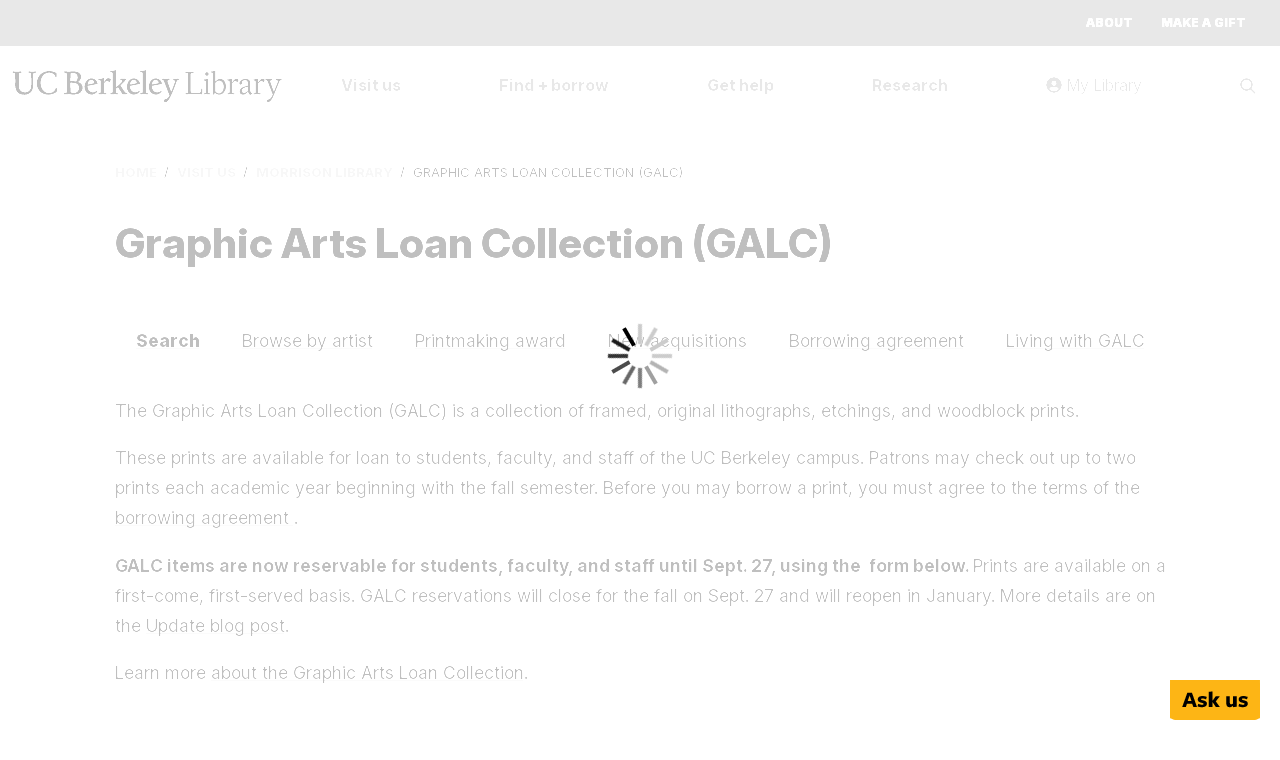

--- FILE ---
content_type: text/html; charset=UTF-8
request_url: https://www.lib.berkeley.edu/visit/morrison/galc?keywords=Munch%2C+Bernard
body_size: 7151
content:
<!DOCTYPE html>
<html lang="en" dir="ltr" prefix="og: https://ogp.me/ns#">
  <head>
    <meta charset="utf-8" />
<link rel="shortlink" href="https://www.lib.berkeley.edu/visit/morrison/galc" />
<link rel="canonical" href="https://www.lib.berkeley.edu/visit/morrison/galc" />
<meta property="og:site_name" content="UC Berkeley Library" />
<meta property="og:image" content="https://www.lib.berkeley.edu/sites/default/files/ucb_library_logo_fb.jpg" />
<meta property="og:image:url" content="https://www.lib.berkeley.edu/sites/default/files/ucb_library_logo_fb.jpg" />
<meta property="og:image:type" content="img/jpeg" />
<meta name="twitter:card" content="summary_large_image" />
<meta name="twitter:title" content="Graphic Arts Loan Collection (GALC)" />
<meta name="twitter:site" content="@UCBerkeleyLib" />
<meta name="twitter:image" content="https://www.lib.berkeley.edu/sites/default/files/ucb_library_logo_fb.jpg" />
<meta name="google-site-verification" content="urpPZF5qMLnGiyoFinT0O9gx4JzddAS2DEp4mOZ1f18" />
<meta name="Generator" content="Drupal 10 (https://www.drupal.org)" />
<meta name="MobileOptimized" content="width" />
<meta name="HandheldFriendly" content="true" />
<meta name="viewport" content="width=device-width, initial-scale=1.0" />
<link rel="preconnect" href="https://fonts.googleapis.com" />
<link rel="preconnect" href="href=&quot;https://fonts.gstatic.com" crossorigin="anonymous" />
<link rel="icon" href="/favicon.ico" type="image/vnd.microsoft.icon" />

    <title>Graphic Arts Loan Collection (GALC) | UC Berkeley Library</title>
            <link rel="apple-touch-icon" sizes="180x180" href="/apple-touch-icon.png">
      <link rel="icon" type="image/png" sizes="32x32" href="/favicon-32x32.png">
      <link rel="icon" type="image/png" sizes="16x16" href="/favicon-16x16.png">
      <link rel="mask-icon" href="/safari-pinned-tab.svg" color="#5bbad5">
      <link rel="manifest" href="/site.webmanifest" crossorigin="use-credentials">
      <meta name="msapplication-TileColor" content="#ffffff">
      <meta name="theme-color" content="#ffffff">
          <link rel="stylesheet" media="all" href="/sites/default/files/css/css_-2JzO9vHDXCfXHlaZTU7uOSxH8n7y5UnMUiW-yTF5UQ.css?delta=0&amp;language=en&amp;theme=ucblibrary&amp;include=eJxNzEEKhDAQRNELJfaRpNJpgkM7ka4JmNuLgws3f_Pgq4Oc8u3VkvYwqTEO-IIPzsTJn-1SQEtDy-pbCcRcG1zlTh5bPqLXWx8U_R-X3Ug045ua9wLPSl60WS3R" />
<link rel="stylesheet" media="all" href="https://unpkg.com/%40berkeleylibrary/galc-ui/dist/style.css" />
<link rel="stylesheet" media="all" href="/sites/default/files/css/css_nJJlP1J5MHbHdcQXLGSBWQCE9NsAKRHJQ3uHBOC5YnY.css?delta=2&amp;language=en&amp;theme=ucblibrary&amp;include=eJxNzEEKhDAQRNELJfaRpNJpgkM7ka4JmNuLgws3f_Pgq4Oc8u3VkvYwqTEO-IIPzsTJn-1SQEtDy-pbCcRcG1zlTh5bPqLXWx8U_R-X3Ug045ua9wLPSl60WS3R" />
<link rel="stylesheet" media="all" href="https://fonts.googleapis.com/css2?family=Inter:ital,opsz,wght@0,14..32,100..900;1,14..32,100..900&amp;display=swap" />
<link rel="stylesheet" media="all" href="/sites/default/files/css/css_sMTo2SpuQ3-7quJJ8B0COXGw56xz14-wHn74pWx75V8.css?delta=4&amp;language=en&amp;theme=ucblibrary&amp;include=eJxNzEEKhDAQRNELJfaRpNJpgkM7ka4JmNuLgws3f_Pgq4Oc8u3VkvYwqTEO-IIPzsTJn-1SQEtDy-pbCcRcG1zlTh5bPqLXWx8U_R-X3Ug045ua9wLPSl60WS3R" />

    <script type="application/json" data-drupal-selector="drupal-settings-json">{"path":{"baseUrl":"\/","pathPrefix":"","currentPath":"node\/18268","currentPathIsAdmin":false,"isFront":false,"currentLanguage":"en","currentQuery":{"keywords":"Munch, Bernard"}},"pluralDelimiter":"\u0003","gtag":{"tagId":"","consentMode":false,"otherIds":[],"events":[],"additionalConfigInfo":[]},"suppressDeprecationErrors":true,"ajaxPageState":{"libraries":"eJxtjkEKAyEQBD-kO0-ScZTBZYyLrRB_n2wIJFlyKeiqS4sxsOjWUnbamloOg5X0ieveeOf7r6wOg0fBKAJKfR5s28c4LIxcKTKymxKDldi5r6BsQif8LP7oLZ31HUlej7aaAdaM76TWIpsX_LM7HpGYTtg","theme":"ucblibrary","theme_token":null},"ajaxTrustedUrl":{"form_action_p_pvdeGsVG5zNF_XLGPTvYSKCf43t8qZYSwcfZl2uzM":true},"gtm":{"tagId":null,"settings":{"data_layer":"dataLayer","include_classes":false,"allowlist_classes":"","blocklist_classes":"","include_environment":false,"environment_id":"","environment_token":""},"tagIds":["GTM-PFWWZFW"]},"statistics":{"data":{"nid":"18268"},"url":"\/core\/modules\/statistics\/statistics.php"},"user":{"uid":0,"permissionsHash":"2d86a627e3662e2f262bf1a58a6fa119c82368afafa70907c728031f04f5564b"}}</script>
<script src="/sites/default/files/js/js_BVohuCyJVgGzhU8S8wKB6i2O_RM3-uziFzlM4-76Qzo.js?scope=header&amp;delta=0&amp;language=en&amp;theme=ucblibrary&amp;include=eJxViV0KwCAMxi7kz5HkU0dROipVYbv9JgyGL4EkJEJ8hAHy9MLQ7g4V1x5P0wdG6aOk7rPOBnZ_MTPFwCUq9A4ETn7BzmKbSl73m55YItjW_gAR8TKd"></script>
<script src="/modules/contrib/google_tag/js/gtag.js?t7kiy8"></script>
<script src="/modules/contrib/google_tag/js/gtm.js?t7kiy8"></script>

  </head>
  <body class="path-node page-node-type-basic-page">
        <a href="#main-content" class="visually-hidden focusable skip-link">
      Skip to main content
    </a>
    <noscript><iframe src="https://www.googletagmanager.com/ns.html?id=GTM-PFWWZFW"
                  height="0" width="0" style="display:none;visibility:hidden"></iframe></noscript>

      <div class="dialog-off-canvas-main-canvas" data-off-canvas-main-canvas>
    <div class="layout-container">
  <div class="top-bar">
    
      <div class="region region-top-navigation">
    <nav aria-labelledby="block-topbarmenu-menu" id="block-topbarmenu" class="block block-menu navigation menu--top-bar-menu">
            
  <h2  class="visually-hidden" id="block-topbarmenu-menu">Top bar menu</h2>
  

        
              <ul class="menu">
                    <li class="menu-item">
        <a href="/about" data-drupal-link-system-path="node/16718">About</a>
              </li>
                <li class="menu-item">
        <a href="/give/give-now" data-drupal-link-system-path="node/19228">Make a gift</a>
              </li>
        </ul>
  


  </nav>

  </div>

  </div>
  <header>
      <div class="region region-header">
    <div id="block-sitebranding" class="block block-system block-system-branding-block">
  
    
        <a href="/" rel="home" class="site-logo">
      <img role="img" src="/themes/custom/ucblibrary/logo.svg" alt="UC Berkeley Library Home" />
    </a>
  </div>


    <div class="header-buttons">
        <button class="search" aria-haspopup="true" aria-expanded="false">
          <span class="visually-hidden">Show Search</span>
          <i class="fas fa-search"></i>
        </button>
        <button class="mobile-menu" aria-haspopup="menu" aria-expanded="false">
          <span class="visually-hidden">Show Menu</span>
          <i class="fas fa-bars"></i>
        </button>
    </div>
    <nav aria-labelledby="block-mainmenu-menu" id="block-mainmenu" class="block block-menu navigation menu--main">
            
  <h2  class="visually-hidden" id="block-mainmenu-menu">Main menu</h2>
  

        

              <ul class="menu">
                    <li class="menu-item menu-item--expanded">
                  <button aria-haspopup="menu" aria-expanded="false" type="button">Visit us</button>
                                        <ul class="menu">
                    <li class="menu-item">
                  <a href="/hours" data-drupal-link-system-path="node/17492">Locations + hours</a>
                      </li>
                <li class="menu-item">
                  <a href="/visit/print-scan" data-drupal-link-system-path="node/18410">Print + scan</a>
                      </li>
                <li class="menu-item">
                  <a href="https://berkeley.libcal.com/">Book a study space</a>
                      </li>
                <li class="menu-item">
                  <a href="https://events.berkeley.edu/Library">Events + exhibits</a>
                      </li>
                <li class="menu-item">
                  <a href="/visit" data-drupal-link-system-path="node/18445">Visit us</a>
                      </li>
                </ul>
  
              </li>
                <li class="menu-item menu-item--expanded">
                  <button aria-haspopup="menu" aria-expanded="false" type="button">Find + borrow</button>
                                        <ul class="menu">
                    <li class="menu-item">
                  <a href="https://search.library.berkeley.edu/discovery/search?vid=01UCS_BER%3AUCB">Search for books + more</a>
                      </li>
                <li class="menu-item">
                  <a href="/find/borrow-renew" data-drupal-link-system-path="node/16717">Borrow + renew</a>
                      </li>
                <li class="menu-item">
                  <a href="/find/collections" data-drupal-link-system-path="node/18540">Collections</a>
                      </li>
                <li class="menu-item">
                  <a href="/find/course-reserves" data-drupal-link-system-path="node/18383">Course reserves</a>
                      </li>
                <li class="menu-item">
                  <a href="/find" data-drupal-link-system-path="node/18530">Find + borrow</a>
                      </li>
                </ul>
  
              </li>
                <li class="menu-item menu-item--expanded">
                  <button aria-haspopup="menu" aria-expanded="false" type="button">Get help</button>
                                        <ul class="menu">
                    <li class="menu-item">
                  <a href="https://ucberkeley.libanswers.com/">Ask a question + FAQs</a>
                      </li>
                <li class="menu-item">
                  <a href="/help/subject-librarians" data-drupal-link-system-path="node/44">Find a subject librarian</a>
                      </li>
                <li class="menu-item">
                  <a href="/help/disability-resources" data-drupal-link-system-path="node/18333">Disability assistance</a>
                      </li>
                <li class="menu-item">
                  <a href="/help/staff-directory" data-drupal-link-system-path="node/17493">Staff directory</a>
                      </li>
                <li class="menu-item">
                  <a href="/help" data-drupal-link-system-path="node/18389">Get help</a>
                      </li>
                </ul>
  
              </li>
                <li class="menu-item menu-item--expanded">
                  <button aria-haspopup="menu" aria-expanded="false" type="button">Research</button>
                                        <ul class="menu">
                    <li class="menu-item">
                  <a href="https://guides.lib.berkeley.edu">Research guides</a>
                      </li>
                <li class="menu-item">
                  <a href="/research/teach-learn" data-drupal-link-system-path="node/18550">Teaching + learning</a>
                      </li>
                <li class="menu-item">
                  <a href="/research/scholarly-communication" data-drupal-link-system-path="node/18579">Copyright + publishing</a>
                      </li>
                <li class="menu-item">
                  <a href="https://berkeley.libcal.com/appointments">Book a research appointment</a>
                      </li>
                <li class="menu-item">
                  <a href="/research" data-drupal-link-system-path="node/18545">Research support</a>
                      </li>
                </ul>
  
              </li>
                      <li class="menu-item-my-library">
            <button class="button-my-library" role="link">
              <i class="fas fa-user-circle"></i> My Library <span class="visually-hidden">: goes to UC Library Search website</span>
            </button>
          </li>
        <li>
          <button aria-haspopup="true" class="search" aria-expanded="false">
            <span class="visually-hidden">Show Search</span>
          </button>
          <ul class="menu menu-search">
            <li class="search-list-item">
            <form class="library-search-form" id="menu-search-form">
              <label for="search_terms_nav">Search Terms</label>
              <input id="search_terms_nav" type="text" name="search_terms" placeholder="Articles, books, and more" />
              <label for="search_type_nav">Search Type</label>
              <select name="search_type" id="search_type_nav">
                <option value="books_articles">Books + articles</option>
                <option value="databases">Databases</option>
                <option value="journals">Journals</option>
                <option value="digital_collections">Digital collections</option>
                <option value="website">This website</option>
              </select>
              <input class="search-form-submit" type="submit" value="Search" />
            </form>
            </li>
          </ul>
        </li>
            </ul>
  

        <div class="mobile-search-bar">
      <form class="library-search-form" id="library-mobile-search-form">
        <label for="search_terms_mobile">Search Terms</label>
        <input type="text" id="search_terms_mobile" name="search_terms" placeholder="Articles, books, and more" />
        <label for="mobile_search_type">Search Type</label>
        <select name="search_type" id="mobile_search_type">
          <option value="books_articles">Books & articles</option>
          <option value="databases">Databases</option>
          <option value="journals">Journals</option>
          <option value="website">This website</option>
        </select>
        <input class="search-form-submit" type="submit" value="Search">
      </form>
    </div>


  </nav>

    <nav aria-labelledby="block-topbarmenu-2-menu" id="block-topbarmenu-2" class="mobile block block-menu navigation menu--top-bar-menu">
            
  <h2  class="visually-hidden" id="block-topbarmenu-2-menu">Top Bar Menu mobile</h2>
  

        
              <ul class="menu">
                    <li class="menu-item">
        <a href="/about" data-drupal-link-system-path="node/16718">About</a>
              </li>
                <li class="menu-item">
        <a href="/give/give-now" data-drupal-link-system-path="node/19228">Make a gift</a>
              </li>
        </ul>
  


  </nav>

  </div>

  </header>



  <main>
    <a id="main-content" tabindex="-1"></a>              <div class="layout-content node-18268">
            <div class="region region-breadcrumb">
    <div id="block-ucblibrary-breadcrumbs" class="block block-system block-system-breadcrumb-block">
  
    
        <nav class="breadcrumb" aria-labelledby="system-breadcrumb">
    <p id="system-breadcrumb" class="visually-hidden">Breadcrumb</p>
    <ol>
          <li>
                  <a href="/">Home</a>
              </li>
          <li>
                  <a href="/visit">Visit Us</a>
              </li>
          <li>
                  <a href="/visit/morrison">Morrison Library</a>
              </li>
          <li>
                  Graphic Arts Loan Collection (GALC)
              </li>
        </ol>
  </nav>

  </div>

  </div>


      <div class="block block-core block-page-title-block">
      
      <h1 class="page-title">Graphic Arts Loan Collection (GALC)</h1>
  

  </div>


        <div class="region region-secondary-menu">
    <nav aria-labelledby="block-graphicartsloancollectiongalc-menu" id="block-graphicartsloancollectiongalc" class="block block-menu navigation menu--graphic-arts-loan-collection-gal">
            
  <h2  class="visually-hidden" id="block-graphicartsloancollectiongalc-menu">Graphic Arts Loan Collection (GALC)</h2>
  

        
              <ul class="menu">
                    <li class="menu-item menu-item--active-trail">
        <a href="/visit/morrison/galc" data-drupal-link-system-path="node/18268">Search</a>
              </li>
                <li class="menu-item">
        <a href="/visit/morrison/galc/browse-by-artist" data-drupal-link-system-path="node/18792">Browse by artist</a>
              </li>
                <li class="menu-item">
        <a href="https://update.lib.berkeley.edu/Topics/galc-experience/art-practice-university-library-printmaking-award/">Printmaking award</a>
              </li>
                <li class="menu-item">
        <a href="https://update.lib.berkeley.edu/Topics/galc-experience/galc-new-acquisitions/">New acquisitions</a>
              </li>
                <li class="menu-item">
        <a href="https://framework.lib.berkeley.edu/forms/galc-agreement/new">Borrowing agreement</a>
              </li>
                <li class="menu-item">
        <a href="https://update.lib.berkeley.edu/Topics/galc-experience/">Living with GALC</a>
              </li>
        </ul>
  


  </nav>

  </div>


        <div class="region region-content">
    <div data-drupal-messages-fallback class="hidden"></div>
<div id="block-ucblibrary-content" class="block block-system block-system-main-block">
  
    
      
<article class="node node--type-basic-page node--view-mode-full">

  
    

  
  <div class="node__content">
    
            <div class="clearfix text-formatted field field--name-field-content-section field--type-text-long field--label-hidden field__item"><p>The Graphic Arts Loan Collection (GALC) is a collection of framed, original lithographs, etchings, and woodblock prints.</p><p>These prints are available for loan to students, faculty, and staff of the UC Berkeley campus. Patrons may check out up to two prints each academic year beginning with the fall semester. Before you may borrow a print, you must agree to the terms of the <a href="https://framework.lib.berkeley.edu/forms/galc-agreement/new" rel="noopener noreferrer" target="_blank">borrowing agreement</a>.&nbsp;</p><p><strong>GALC items are now reservable for students, faculty, and staff until Sept. 27, using the &nbsp;form below. </strong>Prints are available on a first-come, first-served basis. GALC reservations will close for the fall on Sept. 27 and will reopen in January. More details are on the <a href="https://update.lib.berkeley.edu/2025/08/01/art-for-the-asking-check-out-art-from-the-graphic-arts-loan-collection-at-the-morrison-library-august-25-to-28/">Update blog post</a>.</p><p>Learn more <a href="/visit/morrison/galc/about-galc">about the Graphic Arts Loan Collection</a>.</p></div>
      
  </div>

</article>

  </div>


<div id="galc-app" data-api-base-url="https://galc-api.lib.berkeley.edu" class="block-views"></div>

  </div>

                </div>
  </main>

      <footer>
        <div class="region region-footer">
    <div class="footer-top-container">
      <div>
        <div class="social-media-icons">
          <ul>
            <li><a href="https://www.facebook.com/ucberkeleylibrary/"><span class="visually-hidden">UC Berkeley Library Facebook Page</span><i
                        class="fa fa-facebook-square fa-2x"></i></a></li>
            <li><a href="https://twitter.com/UCBerkeleyLib"><span class="visually-hidden">UC Berkeley Library Twitter Feed</span><i
                        class="fa-brands fa-square-x-twitter fa-2x"></i></a></li>
            <li><a href="https://www.youtube.com/channel/UCrwP3Cw1FHwqslSAG5JkLTQ"><span class="visually-hidden">UC Berkeley Library YouTube Channel</span><i
                        class="fa fa-youtube-square fa-2x"></i></a></li>
            <li><a href="https://www.instagram.com/ucberkeleylibrary/"><span class="visually-hidden">UC Berkeley Library Instagram Feed</span><i
                        class="fa fa-instagram fa-2x"></i></a></li>
          </ul>

        </div>

        <div class="footer-navigation">
          <div class="footer-logo">
            <a href="https://berkeley.edu">
              <span class="visually-hidden">Main Berkeley Site</span>
              <img src="/themes/custom/ucblibrary/img/footer_logo.svg" alt="UC Berkeley Logo" />
            </a>
          </div>
          <div class="footer-menu">

              <ul class="menu">
                    <li class="menu-item">
        <a href="https://dap.berkeley.edu/get-help/report-web-accessibility-issue">Accessibility</a>
              </li>
                <li class="menu-item">
        <a href="https://ophd.berkeley.edu/policies-and-procedures/nondiscrimination-policy-statement">Nondiscrimination</a>
              </li>
                <li class="menu-item">
        <a href="/help" data-drupal-link-system-path="node/18389">Contact us</a>
              </li>
                <li class="menu-item">
        <a href="https://www.lib.berkeley.edu/Staff/">For Library Staff</a>
              </li>
        </ul>
  
</div>

        </div>
      </div>

      <div class="footer-mailchimp">
        <div class="mailchimp-signup-subscribe-form-block block block-mailchimp-signup block-mailchimp-signup-subscribe-blocklibrary-email-list-subscription-" data-drupal-selector="mailchimp-signup-subscribe-block-library-email-list-subscription-form" id="block-mailchimp-subscription-form">
  
      <h2>Join our workshops and events mailing list!</h2>
    
      <form action="/visit/morrison/galc?keywords=Munch%2C%20Bernard" method="post" id="mailchimp-signup-subscribe-block-library-email-list-subscription-form" accept-charset="UTF-8">
  <div class="mailchimp-signup-subscribe-description"></div>
  <div id="mailchimp-newsletter-9423c9f625-mergefields" class="mailchimp-newsletter-mergefields"><div class="js-form-item form-item js-form-type-email form-type-email js-form-item-mergevars-email form-item-mergevars-email">
          <label for="edit-mergevars-email" class="js-form-required form-required">Email Address</label>
  
        <input autocomplete="email" placeholder="Email address" data-drupal-selector="edit-mergevars-email" type="email" id="edit-mergevars-email" name="mergevars[EMAIL]" value="" size="25" maxlength="254" class="form-email required" required="required" aria-required="true" />

        </div>
</div><input autocomplete="off" data-drupal-selector="form-bwsbap67e5fraxlnoef59hvakd9ctl3jpiwdrmxlzye" type="hidden" name="form_build_id" value="form-BWsbAP67e5frAxLNoeF59hVAKd9cTl3JPIwDrmXLZYE" />
<input data-drupal-selector="edit-mailchimp-signup-subscribe-block-library-email-list-subscription-form" type="hidden" name="form_id" value="mailchimp_signup_subscribe_block_library_email_list_subscription__form" />
<div data-drupal-selector="edit-actions" class="form-actions js-form-wrapper form-wrapper" id="mailchimp-edit-actions"><input id="mailchimp-submit" data-drupal-selector="edit-submit" type="submit" name="op" value="Submit" class="button js-form-submit form-submit" />
</div>

</form>

  </div>

      </div>

    </div>
        <div id="block-copyrightstatement" class="block block-block-content block-block-contentcd495406-a12a-44d6-91cf-4f4e0dad9485">
  
    
      
            <div class="clearfix text-formatted field field--name-body field--type-text-with-summary field--label-hidden field__item"><p>Copyright © 2025 The Regents of the University of California. Except where otherwise noted, this work is subject to a <a href="/about/creative-commons">Creative Commons Attribution-Noncommercial 4.0 License</a>.</p>
</div>
      
  </div>

      </div>

    </footer>
  
</div>
  </div>

    
    <script src="/sites/default/files/js/js_gBGLPsaBhBuyRViPN_UkGO1zOoTGXHgrbwtnU55nHBc.js?scope=footer&amp;delta=0&amp;language=en&amp;theme=ucblibrary&amp;include=eJxViV0KwCAMxi7kz5HkU0dROipVYbv9JgyGL4EkJEJ8hAHy9MLQ7g4V1x5P0wdG6aOk7rPOBnZ_MTPFwCUq9A4ETn7BzmKbSl73m55YItjW_gAR8TKd"></script>
<script src="https://unpkg.com/%40berkeleylibrary/galc-ui/dist/galc-ui.umd.js"></script>
<script src="/sites/default/files/js/js_lZb4Cjqdj-XiMokcCQdHoS2Sfq5nRax_273F6JqPHkY.js?scope=footer&amp;delta=2&amp;language=en&amp;theme=ucblibrary&amp;include=eJxViV0KwCAMxi7kz5HkU0dROipVYbv9JgyGL4EkJEJ8hAHy9MLQ7g4V1x5P0wdG6aOk7rPOBnZ_MTPFwCUq9A4ETn7BzmKbSl73m55YItjW_gAR8TKd"></script>
<script src="//siteimproveanalytics.com/js/siteanalyze_6294756.js"></script>

  </body>
</html>


--- FILE ---
content_type: text/css
request_url: https://unpkg.com/%40berkeleylibrary/galc-ui/dist/style.css
body_size: 8805
content:
@charset "UTF-8";div.galc-spinner-container {
  width: 100%;
  height: 100%;
  display: flex;
  flex-direction: column;
  justify-content: space-around;
}
div.galc-spinner-container img.galc-spinner {
  height: 64px !important;
  width: 64px !important;
  display: block;
  animation: spin 0.72s steps(12, end) infinite;
}
@keyframes spin {
100% {
    transform: rotate(360deg);
}
}.galc-item-details .galc-item-metadata {
  font-size: 1rem;
  line-height: 1.5rem;
}
.galc-item-details h3 {
  margin: 0;
  color: inherit;
  font-weight: bold;
}
.galc-item-details h3, .galc-item-details p {
  line-height: 1.15em;
}
.galc-item-details p {
  margin-top: 0;
}
.galc-item-details p:last-of-type {
  margin-bottom: 0;
}
.galc-item-details p:not(:last-of-type) {
  margin-bottom: 0.25em;
}
.galc-item-details p.galc-item-medium {
  font-size: 1rem;
  line-height: 1.5em;
  margin: 0;
}
.galc-item-details table.galc-item-metadata {
  font-size: 1rem;
  line-height: 1.25rem;
  margin-top: 1rem;
  margin-bottom: 1rem;
}
.galc-item-details table.galc-item-metadata tbody {
  display: contents;
}
.galc-item-details table.galc-item-metadata tbody.galc-admin-metadata th[scope=rowgroup] {
  grid-column: 1/5;
  margin-top: 1rem;
  font-weight: normal;
  font-size: 1rem;
  line-height: 1.15em;
  border-bottom: 1px solid #ddd5c7;
  margin-bottom: 0.25em;
}
.galc-item-details table.galc-item-metadata th {
  text-align: left;
  white-space: nowrap;
}
.galc-item-details table.galc-item-metadata td {
  padding-left: 0.5em;
  padding-right: 1em;
}
@media only screen and (min-width: 700px) {
.galc-item-details table.galc-item-metadata {
    display: grid;
    width: auto;
    grid-template-columns: min-content auto min-content auto;
}
.galc-item-details table.galc-item-metadata tr {
    display: contents;
}
.galc-item-details table.galc-item-metadata tr th {
    display: block;
}
.galc-item-details table.galc-item-metadata tr td {
    display: block;
}
}
.galc-item-details .galc-empty-field {
  color: #6c3302;
}img.galc-image-placeholder {
  opacity: 25%;
  border: 1em solid transparent;
}.galc-reserve-dialog {
  padding: 2em;
  border: 1px solid black;
  background-color: white;
  max-width: 1075px;
}
.galc-reserve-dialog .galc-reserve-item {
  display: grid;
  grid-template-columns: min(180px, 45%) minmax(0, 1fr);
  grid-column-gap: 0.75rem;
}
@media only screen and (min-width: 700px) {
.galc-reserve-dialog .galc-reserve-item .galc-item-details {
    margin-right: auto;
}
}
.galc-reserve-dialog .galc-reserve-actions {
  display: flex;
  justify-content: center;
  gap: 1em;
}
.galc-reserve-dialog .galc-reserve-actions button {
  width: 180px;
}
@media only screen and (min-width: 700px) {
.galc-reserve-dialog .galc-result {
    margin-left: 1em;
    margin-right: 1em;
}
}.galc-item-preview {
  display: grid;
  gap: 1rem;
  grid-template-rows: minmax(0, 1fr) auto;
  padding: 1em;
  border: 1px solid black;
  background-color: white;
  max-height: 100%;
}
.galc-item-preview .galc-item-preview-image {
  max-height: 100%;
  width: fit-content;
  object-fit: contain;
}.galc-confirmation-dialog {
  padding: 2em;
  border: 1px solid black;
  background-color: white;
  max-width: 1075px;
}
.galc-confirmation-dialog .galc-confirmation-actions {
  display: flex;
  justify-content: center;
  gap: 1em;
}
.galc-confirmation-dialog .galc-confirmation-actions button, .galc-confirmation-dialog .galc-confirmation-actions a {
  width: 180px;
  white-space: nowrap;
  text-transform: uppercase;
  font-weight: 700;
  height: 42px;
  padding: 6px 10px;
  transition: background-color 0.25s, color 0.25s, border 0.25s;
  color: #000;
  font-size: 1rem;
}
.galc-confirmation-dialog .galc-confirmation-actions button.galc-confirmation-close, .galc-confirmation-dialog .galc-confirmation-actions a.galc-confirmation-close {
  background-color: white;
  border: 1px solid black;
}
.galc-confirmation-dialog .galc-confirmation-actions button.galc-confirmation-close:hover, .galc-confirmation-dialog .galc-confirmation-actions a.galc-confirmation-close:hover {
  background-color: #000;
  color: #fff;
}
.galc-confirmation-dialog .galc-confirmation-actions button.galc-confirmation-logout, .galc-confirmation-dialog .galc-confirmation-actions a.galc-confirmation-logout {
  background-color: #fdb515;
  border: 1px solid #fdb515;
}
.galc-confirmation-dialog .galc-confirmation-actions button.galc-confirmation-logout:hover, .galc-confirmation-dialog .galc-confirmation-actions a.galc-confirmation-logout:hover {
  border-color: black;
  background-color: #000;
  color: #fff;
}
.galc-confirmation-dialog .galc-confirmation-actions a {
  box-shadow: none;
  text-align: center;
  text-decoration: none;
}
.galc-closure-dialog {
  padding: 2em;
  border: 1px solid black;
  background-color: white;
  max-width: 1075px;
}
.galc-closure-dialog p#galc-closure-desc {
  margin-left: 1rem;
  font-size: 1rem;
}
.galc-closure-dialog form.galc-closure-form {
  margin-left: 1rem;
  margin-bottom: 1rem;
}
.galc-closure-dialog form.galc-closure-form label {
  display: inline-block;
  margin-right: 0.5rem;
}
.galc-closure-dialog form.galc-closure-form table th {
  text-align: right;
}
.galc-closure-dialog form.galc-closure-form table th, .galc-closure-dialog form.galc-closure-form table td {
  vertical-align: top;
  line-height: 2rem;
  white-space: nowrap;
}
.galc-closure-dialog form.galc-closure-form input[type=date], .galc-closure-dialog form.galc-closure-form input[type=text] {
  margin-top: auto;
  margin-bottom: auto;
  width: auto;
  display: inline-block;
}
.galc-closure-dialog form.galc-closure-form input[type=date]:disabled, .galc-closure-dialog form.galc-closure-form input[type=text]:disabled {
  color: #3b7ea1;
}
.galc-closure-dialog form.galc-closure-form input[type=radio] {
  vertical-align: middle;
  height: 40px;
  margin-bottom: 2px;
  margin-right: 0.25rem;
}
.galc-closure-dialog form.galc-closure-form .galc-closure-invalid input[type=date] {
  border: 3px solid red;
}
.galc-closure-dialog p.galc-validation-error {
  margin-left: 1rem;
  font-size: 1rem;
  font-weight: bold;
  color: #c00000;
}
.galc-closure-dialog p.galc-validation-error::before {
  content: "❌";
  font-size: 0.75rem;
  margin-right: 0.25rem;
  vertical-align: top;
}
.galc-closure-dialog .galc-closure-actions {
  display: flex;
  justify-content: center;
  gap: 1em;
}
.galc-closure-dialog .galc-closure-actions button {
  width: 180px;
}/*!
 * FilePond 4.30.4
 * Licensed under MIT, https://opensource.org/licenses/MIT/
 * Please visit https://pqina.nl/filepond/ for details.
 */

/* eslint-disable */
.filepond--assistant{position:absolute;overflow:hidden;height:1px;width:1px;padding:0;border:0;clip:rect(1px,1px,1px,1px);-webkit-clip-path:inset(50%);clip-path:inset(50%);white-space:nowrap}.filepond--browser.filepond--browser{position:absolute;margin:0;padding:0;left:1em;top:1.75em;width:calc(100% - 2em);opacity:0;font-size:0}.filepond--data{position:absolute;width:0;height:0;padding:0;margin:0;border:none;visibility:hidden;pointer-events:none;contain:strict}.filepond--drip{position:absolute;top:0;left:0;right:0;bottom:0;overflow:hidden;opacity:.1;pointer-events:none;border-radius:.5em;background:rgba(0,0,0,.01)}.filepond--drip-blob{-webkit-transform-origin:center center;transform-origin:center center;width:8em;height:8em;margin-left:-4em;margin-top:-4em;background:#292625;border-radius:50%}.filepond--drip-blob,.filepond--drop-label{position:absolute;top:0;left:0;will-change:transform,opacity}.filepond--drop-label{right:0;margin:0;color:#4f4f4f;display:flex;justify-content:center;align-items:center;height:0;-webkit-user-select:none;-moz-user-select:none;-ms-user-select:none;user-select:none}.filepond--drop-label.filepond--drop-label label{display:block;margin:0;padding:.5em}.filepond--drop-label label{cursor:default;font-size:.875em;font-weight:400;text-align:center;line-height:1.5}.filepond--label-action{text-decoration:underline;-webkit-text-decoration-skip:ink;text-decoration-skip-ink:auto;-webkit-text-decoration-color:#a7a4a4;text-decoration-color:#a7a4a4;cursor:pointer}.filepond--root[data-disabled] .filepond--drop-label label{opacity:.5}.filepond--file-action-button.filepond--file-action-button{font-size:1em;width:1.625em;height:1.625em;font-family:inherit;line-height:inherit;margin:0;padding:0;border:none;outline:none;will-change:transform,opacity}.filepond--file-action-button.filepond--file-action-button span{position:absolute;overflow:hidden;height:1px;width:1px;padding:0;border:0;clip:rect(1px,1px,1px,1px);-webkit-clip-path:inset(50%);clip-path:inset(50%);white-space:nowrap}.filepond--file-action-button.filepond--file-action-button svg{width:100%;height:100%}.filepond--file-action-button.filepond--file-action-button:after{position:absolute;left:-.75em;right:-.75em;top:-.75em;bottom:-.75em;content:""}.filepond--file-action-button{cursor:auto;color:#fff;border-radius:50%;background-color:rgba(0,0,0,.5);background-image:none;box-shadow:0 0 0 0 hsla(0,0%,100%,0);transition:box-shadow .25s ease-in}.filepond--file-action-button:focus,.filepond--file-action-button:hover{box-shadow:0 0 0 .125em hsla(0,0%,100%,.9)}.filepond--file-action-button[disabled]{color:hsla(0,0%,100%,.5);background-color:rgba(0,0,0,.25)}.filepond--file-action-button[hidden]{display:none}.filepond--action-edit-item.filepond--action-edit-item{width:2em;height:2em;padding:.1875em}.filepond--action-edit-item.filepond--action-edit-item[data-align*=center]{margin-left:-.1875em}.filepond--action-edit-item.filepond--action-edit-item[data-align*=bottom]{margin-bottom:-.1875em}.filepond--action-edit-item-alt{border:none;line-height:inherit;background:transparent;font-family:inherit;color:inherit;outline:none;padding:0;margin:0 0 0 .25em;pointer-events:all;position:absolute}.filepond--action-edit-item-alt svg{width:1.3125em;height:1.3125em}.filepond--action-edit-item-alt span{font-size:0;opacity:0}.filepond--file-info{position:static;display:flex;flex-direction:column;align-items:flex-start;flex:1;margin:0 .5em 0 0;min-width:0;will-change:transform,opacity;pointer-events:none;-webkit-user-select:none;-moz-user-select:none;-ms-user-select:none;user-select:none}.filepond--file-info *{margin:0}.filepond--file-info .filepond--file-info-main{font-size:.75em;line-height:1.2;text-overflow:ellipsis;overflow:hidden;white-space:nowrap;width:100%}.filepond--file-info .filepond--file-info-sub{font-size:.625em;opacity:.5;transition:opacity .25s ease-in-out;white-space:nowrap}.filepond--file-info .filepond--file-info-sub:empty{display:none}.filepond--file-status{position:static;display:flex;flex-direction:column;align-items:flex-end;flex-grow:0;flex-shrink:0;margin:0;min-width:2.25em;text-align:right;will-change:transform,opacity;pointer-events:none;-webkit-user-select:none;-moz-user-select:none;-ms-user-select:none;user-select:none}.filepond--file-status *{margin:0;white-space:nowrap}.filepond--file-status .filepond--file-status-main{font-size:.75em;line-height:1.2}.filepond--file-status .filepond--file-status-sub{font-size:.625em;opacity:.5;transition:opacity .25s ease-in-out}.filepond--file-wrapper.filepond--file-wrapper{border:none;margin:0;padding:0;min-width:0;height:100%}.filepond--file-wrapper.filepond--file-wrapper>legend{position:absolute;overflow:hidden;height:1px;width:1px;padding:0;border:0;clip:rect(1px,1px,1px,1px);-webkit-clip-path:inset(50%);clip-path:inset(50%);white-space:nowrap}.filepond--file{position:static;display:flex;height:100%;align-items:flex-start;padding:.5625em;color:#fff;border-radius:.5em}.filepond--file .filepond--file-status{margin-left:auto;margin-right:2.25em}.filepond--file .filepond--processing-complete-indicator{pointer-events:none;-webkit-user-select:none;-moz-user-select:none;-ms-user-select:none;user-select:none;z-index:3}.filepond--file .filepond--file-action-button,.filepond--file .filepond--processing-complete-indicator,.filepond--file .filepond--progress-indicator{position:absolute}.filepond--file [data-align*=left]{left:.5625em}.filepond--file [data-align*=right]{right:.5625em}.filepond--file [data-align*=center]{left:calc(50% - .8125em)}.filepond--file [data-align*=bottom]{bottom:1.125em}.filepond--file [data-align=center]{top:calc(50% - .8125em)}.filepond--file .filepond--progress-indicator{margin-top:.1875em}.filepond--file .filepond--progress-indicator[data-align*=right]{margin-right:.1875em}.filepond--file .filepond--progress-indicator[data-align*=left]{margin-left:.1875em}[data-filepond-item-state*=error] .filepond--file-info,[data-filepond-item-state*=invalid] .filepond--file-info,[data-filepond-item-state=cancelled] .filepond--file-info{margin-right:2.25em}[data-filepond-item-state~=processing] .filepond--file-status-sub{opacity:0}[data-filepond-item-state~=processing] .filepond--action-abort-item-processing~.filepond--file-status .filepond--file-status-sub{opacity:.5}[data-filepond-item-state=processing-error] .filepond--file-status-sub{opacity:0}[data-filepond-item-state=processing-error] .filepond--action-retry-item-processing~.filepond--file-status .filepond--file-status-sub{opacity:.5}[data-filepond-item-state=processing-complete] .filepond--action-revert-item-processing svg{-webkit-animation:fall .5s linear .125s both;animation:fall .5s linear .125s both}[data-filepond-item-state=processing-complete] .filepond--file-status-sub{opacity:.5}[data-filepond-item-state=processing-complete] .filepond--file-info-sub,[data-filepond-item-state=processing-complete] .filepond--processing-complete-indicator:not([style*=hidden])~.filepond--file-status .filepond--file-status-sub{opacity:0}[data-filepond-item-state=processing-complete] .filepond--action-revert-item-processing~.filepond--file-info .filepond--file-info-sub{opacity:.5}[data-filepond-item-state*=error] .filepond--file-wrapper,[data-filepond-item-state*=error] .filepond--panel,[data-filepond-item-state*=invalid] .filepond--file-wrapper,[data-filepond-item-state*=invalid] .filepond--panel{-webkit-animation:shake .65s linear both;animation:shake .65s linear both}[data-filepond-item-state*=busy] .filepond--progress-indicator svg{-webkit-animation:spin 1s linear infinite;animation:spin 1s linear infinite}@-webkit-keyframes spin{0%{-webkit-transform:rotate(0deg);transform:rotate(0deg)}to{-webkit-transform:rotate(1turn);transform:rotate(1turn)}}@keyframes spin{0%{-webkit-transform:rotate(0deg);transform:rotate(0deg)}to{-webkit-transform:rotate(1turn);transform:rotate(1turn)}}@-webkit-keyframes shake{10%,90%{-webkit-transform:translateX(-.0625em);transform:translateX(-.0625em)}20%,80%{-webkit-transform:translateX(.125em);transform:translateX(.125em)}30%,50%,70%{-webkit-transform:translateX(-.25em);transform:translateX(-.25em)}40%,60%{-webkit-transform:translateX(.25em);transform:translateX(.25em)}}@keyframes shake{10%,90%{-webkit-transform:translateX(-.0625em);transform:translateX(-.0625em)}20%,80%{-webkit-transform:translateX(.125em);transform:translateX(.125em)}30%,50%,70%{-webkit-transform:translateX(-.25em);transform:translateX(-.25em)}40%,60%{-webkit-transform:translateX(.25em);transform:translateX(.25em)}}@-webkit-keyframes fall{0%{opacity:0;-webkit-transform:scale(.5);transform:scale(.5);-webkit-animation-timing-function:ease-out;animation-timing-function:ease-out}70%{opacity:1;-webkit-transform:scale(1.1);transform:scale(1.1);-webkit-animation-timing-function:ease-in-out;animation-timing-function:ease-in-out}to{-webkit-transform:scale(1);transform:scale(1);-webkit-animation-timing-function:ease-out;animation-timing-function:ease-out}}@keyframes fall{0%{opacity:0;-webkit-transform:scale(.5);transform:scale(.5);-webkit-animation-timing-function:ease-out;animation-timing-function:ease-out}70%{opacity:1;-webkit-transform:scale(1.1);transform:scale(1.1);-webkit-animation-timing-function:ease-in-out;animation-timing-function:ease-in-out}to{-webkit-transform:scale(1);transform:scale(1);-webkit-animation-timing-function:ease-out;animation-timing-function:ease-out}}.filepond--hopper[data-hopper-state=drag-over]>*{pointer-events:none}.filepond--hopper[data-hopper-state=drag-over]:after{content:"";position:absolute;left:0;top:0;right:0;bottom:0;z-index:100}.filepond--progress-indicator{z-index:103}.filepond--file-action-button{z-index:102}.filepond--file-status{z-index:101}.filepond--file-info{z-index:100}.filepond--item{position:absolute;top:0;left:0;right:0;z-index:1;padding:0;margin:.25em;will-change:transform,opacity}.filepond--item>.filepond--panel{z-index:-1}.filepond--item>.filepond--panel .filepond--panel-bottom{box-shadow:0 .0625em .125em -.0625em rgba(0,0,0,.25)}.filepond--item>.filepond--file-wrapper,.filepond--item>.filepond--panel{transition:opacity .15s ease-out}.filepond--item[data-drag-state]{cursor:-webkit-grab;cursor:grab}.filepond--item[data-drag-state]>.filepond--panel{transition:box-shadow .125s ease-in-out;box-shadow:0 0 0 transparent}.filepond--item[data-drag-state=drag]{cursor:-webkit-grabbing;cursor:grabbing}.filepond--item[data-drag-state=drag]>.filepond--panel{box-shadow:0 .125em .3125em rgba(0,0,0,.325)}.filepond--item[data-drag-state]:not([data-drag-state=idle]){z-index:2}.filepond--item-panel{background-color:#64605e}[data-filepond-item-state=processing-complete] .filepond--item-panel{background-color:#369763}[data-filepond-item-state*=error] .filepond--item-panel,[data-filepond-item-state*=invalid] .filepond--item-panel{background-color:#c44e47}.filepond--item-panel{border-radius:.5em;transition:background-color .25s}.filepond--list-scroller{position:absolute;top:0;left:0;right:0;margin:0;will-change:transform}.filepond--list-scroller[data-state=overflow] .filepond--list{bottom:0;right:0}.filepond--list-scroller[data-state=overflow]{overflow-y:scroll;overflow-x:hidden;-webkit-overflow-scrolling:touch;-webkit-mask:linear-gradient(180deg,#000 calc(100% - .5em),transparent);mask:linear-gradient(180deg,#000 calc(100% - .5em),transparent)}.filepond--list-scroller::-webkit-scrollbar{background:transparent}.filepond--list-scroller::-webkit-scrollbar:vertical{width:1em}.filepond--list-scroller::-webkit-scrollbar:horizontal{height:0}.filepond--list-scroller::-webkit-scrollbar-thumb{background-color:rgba(0,0,0,.3);border-radius:99999px;border:.3125em solid transparent;background-clip:content-box}.filepond--list.filepond--list{position:absolute;top:0;margin:0;padding:0;list-style-type:none;will-change:transform}.filepond--list{left:.75em;right:.75em}.filepond--root[data-style-panel-layout~=integrated]{width:100%;height:100%;max-width:none;margin:0}.filepond--root[data-style-panel-layout~=circle] .filepond--panel-root,.filepond--root[data-style-panel-layout~=integrated] .filepond--panel-root{border-radius:0}.filepond--root[data-style-panel-layout~=circle] .filepond--panel-root>*,.filepond--root[data-style-panel-layout~=integrated] .filepond--panel-root>*{display:none}.filepond--root[data-style-panel-layout~=circle] .filepond--drop-label,.filepond--root[data-style-panel-layout~=integrated] .filepond--drop-label{bottom:0;height:auto;display:flex;justify-content:center;align-items:center;z-index:7}.filepond--root[data-style-panel-layout~=circle] .filepond--item-panel,.filepond--root[data-style-panel-layout~=integrated] .filepond--item-panel{display:none}.filepond--root[data-style-panel-layout~=compact] .filepond--list-scroller,.filepond--root[data-style-panel-layout~=integrated] .filepond--list-scroller{overflow:hidden;height:100%;margin-top:0;margin-bottom:0}.filepond--root[data-style-panel-layout~=compact] .filepond--list,.filepond--root[data-style-panel-layout~=integrated] .filepond--list{left:0;right:0;height:100%}.filepond--root[data-style-panel-layout~=compact] .filepond--item,.filepond--root[data-style-panel-layout~=integrated] .filepond--item{margin:0}.filepond--root[data-style-panel-layout~=compact] .filepond--file-wrapper,.filepond--root[data-style-panel-layout~=integrated] .filepond--file-wrapper{height:100%}.filepond--root[data-style-panel-layout~=compact] .filepond--drop-label,.filepond--root[data-style-panel-layout~=integrated] .filepond--drop-label{z-index:7}.filepond--root[data-style-panel-layout~=circle]{border-radius:99999rem;overflow:hidden}.filepond--root[data-style-panel-layout~=circle]>.filepond--panel{border-radius:inherit}.filepond--root[data-style-panel-layout~=circle]>.filepond--panel>*{display:none}.filepond--root[data-style-panel-layout~=circle] .filepond--file-info,.filepond--root[data-style-panel-layout~=circle] .filepond--file-status{display:none}.filepond--root[data-style-panel-layout~=circle] .filepond--action-edit-item{opacity:1!important;visibility:visible!important}@media not all and (min-resolution:0.001dpcm){@supports (-webkit-appearance:none) and (stroke-color:transparent){.filepond--root[data-style-panel-layout~=circle]{will-change:transform}}}.filepond--panel-root{border-radius:.5em;background-color:#f1f0ef}.filepond--panel{position:absolute;left:0;top:0;right:0;margin:0;height:100%!important;pointer-events:none}.filepond-panel:not([data-scalable=false]){height:auto!important}.filepond--panel[data-scalable=false]>div{display:none}.filepond--panel[data-scalable=true]{-webkit-transform-style:preserve-3d;transform-style:preserve-3d;background-color:transparent!important;border:none!important}.filepond--panel-bottom,.filepond--panel-center,.filepond--panel-top{position:absolute;left:0;top:0;right:0;margin:0;padding:0}.filepond--panel-bottom,.filepond--panel-top{height:.5em}.filepond--panel-top{border-bottom-left-radius:0!important;border-bottom-right-radius:0!important;border-bottom:none!important}.filepond--panel-top:after{content:"";position:absolute;height:2px;left:0;right:0;bottom:-1px;background-color:inherit}.filepond--panel-bottom,.filepond--panel-center{will-change:transform;-webkit-backface-visibility:hidden;backface-visibility:hidden;-webkit-transform-origin:left top;transform-origin:left top;-webkit-transform:translate3d(0,.5em,0);transform:translate3d(0,.5em,0)}.filepond--panel-bottom{border-top-left-radius:0!important;border-top-right-radius:0!important;border-top:none!important}.filepond--panel-bottom:before{content:"";position:absolute;height:2px;left:0;right:0;top:-1px;background-color:inherit}.filepond--panel-center{height:100px!important;border-top:none!important;border-bottom:none!important;border-radius:0!important}.filepond--panel-center:not([style]){visibility:hidden}.filepond--progress-indicator{position:static;width:1.25em;height:1.25em;color:#fff;margin:0;pointer-events:none;will-change:transform,opacity}.filepond--progress-indicator svg{width:100%;height:100%;vertical-align:top;transform-box:fill-box}.filepond--progress-indicator path{fill:none;stroke:currentColor}.filepond--list-scroller{z-index:6}.filepond--drop-label{z-index:5}.filepond--drip{z-index:3}.filepond--root>.filepond--panel{z-index:2}.filepond--browser{z-index:1}.filepond--root{box-sizing:border-box;position:relative;margin-bottom:1em;font-size:1rem;line-height:normal;font-family:-apple-system,BlinkMacSystemFont,Segoe UI,Roboto,Helvetica,Arial,sans-serif,Apple Color Emoji,Segoe UI Emoji,Segoe UI Symbol;font-weight:450;text-align:left;text-rendering:optimizeLegibility;direction:ltr;contain:layout style size}.filepond--root *{box-sizing:inherit;line-height:inherit}.filepond--root :not(text){font-size:inherit}.filepond--root[data-disabled]{pointer-events:none}.filepond--root[data-disabled] .filepond--list-scroller{pointer-events:all}.filepond--root[data-disabled] .filepond--list{pointer-events:none}.filepond--root .filepond--drop-label{min-height:4.75em}.filepond--root .filepond--list-scroller{margin-top:1em;margin-bottom:1em}.filepond--root .filepond--credits{position:absolute;right:0;opacity:.175;line-height:.85;font-size:11px;color:inherit;text-decoration:none;z-index:3;bottom:-14px}.filepond--root .filepond--credits[style]{top:0;bottom:auto;margin-top:14px}div.galc-edit-term-selection {
  display: contents;
}
@media only screen and (max-width: 700px) {
div.galc-edit-term-selection {
    font-size: 1.125rem;
}
}
div.galc-edit-term-selection input[type=checkbox], div.galc-edit-term-selection input[type=radio] {
  margin-top: 0.25rem;
  margin-bottom: 0;
}
@media only screen and (max-width: 700px) {
div.galc-edit-term-selection input[type=checkbox], div.galc-edit-term-selection input[type=radio] {
    -webkit-transform: scale(1.25);
}
}
div.galc-edit-term-selection label {
  white-space: nowrap;
  height: min-content;
  font-weight: normal;
  line-height: 1.15;
  cursor: pointer;
  margin-top: 0.25rem;
  margin-bottom: 0;
}
div.galc-edit-term-selection fieldset.galc-facet-subterms {
  display: contents;
}.galc-item-attribute-field {
  display: contents;
}
.galc-item-attribute-field select {
  margin-bottom: 20px;
}
.galc-item-attribute-field input, .galc-item-attribute-field select {
  width: available;
}
.galc-item-attribute-field fieldset.galc-item-term-selection {
  display: grid;
  grid-template-columns: min-content max-content minmax(0, 1fr);
  align-items: center;
  justify-items: start;
  border: 1px solid #ddd;
  padding: 12px 16px;
  max-height: 126px;
  overflow-y: scroll;
  column-gap: 0.5rem;
  row-gap: 0;
  margin: 0 0 20px;
}
.galc-item-attribute-field fieldset.galc-item-term-selection legend {
  position: absolute;
  left: -9999px;
  top: -9999px;
}
.galc-item-attribute-field fieldset.galc-item-term-selection input {
  grid-column: 1;
  height: auto !important;
}
.galc-item-attribute-field fieldset.galc-item-term-selection label {
  grid-column: 2/4;
}
.galc-item-attribute-field fieldset.galc-item-term-selection fieldset input {
  grid-column: 2;
}
.galc-item-attribute-field fieldset.galc-item-term-selection fieldset label {
  grid-column: 3/4;
}
.galc-item-attribute-field .galc-item-attribute-value {
  display: flex;
  flex-direction: row;
  align-items: center;
}
.galc-item-attribute-field .galc-item-attribute-value div.galc-attribute-required-label {
  height: min-content;
  margin-bottom: 20px;
  margin-left: 0.5em;
  font-size: smaller;
}
.galc-edit-item-dialog {
  padding: 2em;
  border: 1px solid black;
  background-color: white;
  max-width: 1075px;
  max-height: 100%;
  overflow-y: scroll;
  width: 100%;
}
.galc-edit-item-dialog h2 {
  scroll-margin-top: 2em;
}
.galc-edit-item-dialog h3:not(.galc-item-title) {
  border-bottom: 1px solid #ddd5c7;
}
.galc-edit-item-dialog h4 {
  font-size: 1.2rem;
  border-bottom: 1px solid #ddd5c7;
}
.galc-edit-item-dialog .galc-edit-item-preview {
  display: grid;
  grid-template-columns: min(180px, 45%) minmax(0, 1fr) auto;
  grid-column-gap: 0.75rem;
}
.galc-edit-item-dialog .galc-edit-item-preview h3 {
  grid-column: 1/4;
}
@media only screen and (min-width: 700px) {
.galc-edit-item-dialog .galc-edit-item-preview .galc-item-details {
    margin-right: auto;
}
}
.galc-edit-item-dialog .galc-edit-item-form {
  padding-top: 1rem;
  margin-bottom: 1rem;
  border-bottom: 1px solid #ddd5c7;
}
.galc-edit-item-dialog table.galc-edit-attributes-table {
  display: grid;
  grid-template-columns: 14% 36% 14% 36%;
}
.galc-edit-item-dialog table.galc-edit-attributes-table tr {
  display: contents;
}
.galc-edit-item-dialog table.galc-edit-attributes-table tr th {
  display: block;
  text-align: right;
  vertical-align: top;
  padding: 0.5rem;
}
.galc-edit-item-dialog table.galc-edit-attributes-table tr td {
  display: block;
}
.galc-edit-item-dialog table.galc-edit-attributes-table tr td input[type=checkbox] {
  height: 44px;
}
.galc-edit-item-dialog table.galc-edit-attributes-table tr.galc-item-invalid th {
  color: #d00000;
}
.galc-edit-item-dialog table.galc-edit-attributes-table tr.galc-item-invalid input {
  border: 3px solid red;
}
.galc-edit-item-dialog p.galc-validation-error {
  margin-left: 1rem;
  margin-top: 0;
  margin-bottom: 0;
  font-size: 1rem;
  font-weight: bold;
  color: #d00000;
}
.galc-edit-item-dialog p.galc-validation-error::before {
  content: "❌";
  font-size: 0.75rem;
  margin-right: 0.25rem;
  vertical-align: top;
}
.galc-edit-item-dialog .galc-edit-item-actions {
  display: flex;
  justify-content: center;
  gap: 1em;
  margin-top: 1rem;
}
.galc-edit-item-dialog .galc-edit-item-actions button {
  width: 180px;
}
.galc-edit-item-dialog .galc-edit-image-upload {
  padding-bottom: 0.5rem;
  position: relative;
}
.galc-edit-item-dialog .galc-edit-image-upload button.galc-edit-image-remove {
  position: absolute;
  right: 5px;
  top: 5px;
  display: flex;
  align-items: center;
  width: auto;
  height: 32px;
  border-radius: 0.5em;
}
.galc-edit-item-dialog .galc-edit-image-upload button.galc-edit-image-remove img.galc-edit-image-remove-icon {
  height: 0.9rem;
  width: 0.9rem;
  display: inline;
  margin-bottom: -2px;
  margin-right: 4px;
  margin-left: 4px;
}
.galc-edit-item-dialog .galc-edit-image-upload button.galc-edit-image-remove .galc-edit-image-remove-label {
  font-weight: bold;
  margin-right: 4px;
}
.galc-edit-item-dialog .galc-edit-image-upload .galc-edit-image-uploader {
  min-height: 5rem;
  border-radius: 0.5em;
  cursor: pointer;
}
.galc-edit-item-dialog .galc-edit-image-upload .galc-edit-image-uploader .filepond--drop-label label {
  cursor: pointer;
  margin-right: 1rem;
}
.galc-edit-item-dialog .galc-edit-image-upload .galc-edit-image-uploader .filepond--drop-label:before {
  content: url("[data-uri]");
  display: inline-block;
  width: 2rem;
  height: 2rem;
  margin-left: 1rem;
  filter: opacity(0.7);
}
.galc-edit-item-dialog .galc-edit-image-upload .galc-edit-image-uploader:not(:hover) {
  border: 2px solid transparent;
}
.galc-edit-item-dialog .galc-edit-image-upload .galc-edit-image-uploader:hover {
  border: 2px solid #fdb515;
}
.galc-edit-item-dialog .galc-edit-image-upload .filepond--root {
  font-family: inherit;
}
.galc-edit-item-dialog .galc-edit-image-upload .filepond--root .filepond--drop-label label {
  font-weight: bold;
}
.galc-edit-item-dialog .galc-edit-image-upload .filepond--root .filepond--credits {
  display: none;
}
@media only screen and (min-width: 700px) {
.galc-edit-item-dialog .galc-result {
    margin-left: 1em;
    margin-right: 1em;
}
}
.galc-delete-dialog {
  padding: 2em;
  border: 1px solid black;
  background-color: white;
  max-width: 1075px;
}
.galc-delete-dialog .galc-delete-item {
  display: grid;
  grid-template-columns: min(180px, 45%) minmax(0, 1fr);
  grid-column-gap: 0.75rem;
}
.galc-delete-dialog .galc-delete-item .galc-delete-message {
  grid-column: 2;
  grid-row: 2;
}
@media only screen and (min-width: 700px) {
.galc-delete-dialog .galc-delete-item .galc-item-details {
    margin-right: auto;
}
}
.galc-delete-dialog .galc-delete-warning {
  font-weight: bold;
  color: #c00000;
}
.galc-delete-dialog .galc-delete-warning::before {
  content: "⚠️";
  margin-right: 0.25rem;
  vertical-align: top;
}
.galc-delete-dialog .galc-delete-actions {
  display: flex;
  justify-content: center;
  gap: 1em;
}
.galc-delete-dialog .galc-delete-actions button {
  width: 180px;
}
@media only screen and (min-width: 700px) {
.galc-delete-dialog .galc-result {
    margin-left: 1em;
    margin-right: 1em;
}
}.galc-modal .galc-modal-overlay {
  position: fixed;
  top: 0;
  left: 0;
  right: 0;
  bottom: 0;
  z-index: 999;
  backdrop-filter: contrast(0.25) brightness(2) grayscale(1);
  -webkit-backdrop-filter: contrast(0.25) brightness(2) grayscale(1);
}
.galc-modal .galc-modal-container {
  position: fixed;
  top: 1rem;
  left: 1rem;
  right: 1rem;
  bottom: 1rem;
  display: flex;
  z-index: 1000;
}
.galc-modal .galc-modal-component {
  margin: 0 auto auto;
}form#galc-search-form {
  position: relative;
}fieldset.galc-facet {
  display: inherit;
  border: none;
}
fieldset.galc-facet legend {
  position: absolute;
  left: -9999px;
  top: -9999px;
}
fieldset.galc-facet details {
  display: inherit;
  border: none;
}
fieldset.galc-facet details summary {
  list-style: none;
  white-space: nowrap;
  display: block;
  height: min-content;
  font-size: 1.125rem;
  border-bottom: 1px solid #ddd5c7;
  width: 100%;
  margin-bottom: 0.5em;
  cursor: pointer;
}
fieldset.galc-facet details summary::-webkit-details-marker {
  display: none;
}
fieldset.galc-facet details summary::after {
  content: " ";
  padding-left: 1.5em;
  background-repeat: no-repeat;
  background-position: center;
  background-size: 1em 1em;
  background-image: url("[data-uri]");
  width: 2em;
}
fieldset.galc-facet details[open] summary::after {
  background-image: url("[data-uri]");
}
fieldset.galc-facet:not(:first-of-type) summary {
  margin-top: 1em;
}
div.galc-term-selection {
  display: inherit;
  border: none;
}
@media only screen and (max-width: 700px) {
div.galc-term-selection {
    font-size: 1.125rem;
}
}
div.galc-term-selection input[type=radio] {
  margin-bottom: 0.25em;
}
@media only screen and (max-width: 700px) {
div.galc-term-selection input[type=radio] {
    -webkit-transform: scale(1.25);
}
}
div.galc-term-selection label {
  white-space: nowrap;
  height: min-content;
  font-weight: normal;
  line-height: 1.15;
  margin-bottom: 0.25em;
  cursor: pointer;
}
div.galc-term-selection fieldset.galc-facet-subterms {
  display: inherit;
  border: none;
  padding-top: 0;
  padding-bottom: 0;
  padding-left: 1.3em;
}fieldset.galc-facet {
  display: inherit;
  border: none;
}
fieldset.galc-facet legend {
  position: absolute;
  left: -9999px;
  top: -9999px;
}
fieldset.galc-facet details {
  display: inherit;
  border: none;
}
fieldset.galc-facet details summary {
  list-style: none;
  white-space: nowrap;
  display: block;
  height: min-content;
  font-size: 1.125rem;
  border-bottom: 1px solid #ddd5c7;
  width: 100%;
  margin-bottom: 0.5em;
  cursor: pointer;
}
fieldset.galc-facet details summary::-webkit-details-marker {
  display: none;
}
fieldset.galc-facet details summary::after {
  content: " ";
  padding-left: 1.5em;
  background-repeat: no-repeat;
  background-position: center;
  background-size: 1em 1em;
  background-image: url("[data-uri]");
  width: 2em;
}
fieldset.galc-facet details[open] summary::after {
  background-image: url("[data-uri]");
}
fieldset.galc-facet:not(:first-of-type) summary {
  margin-top: 1em;
}
div.galc-term-selection {
  display: inherit;
  border: none;
}
@media only screen and (max-width: 700px) {
div.galc-term-selection {
    font-size: 1.125rem;
}
}
div.galc-term-selection input[type=radio] {
  margin-bottom: 0.25em;
}
@media only screen and (max-width: 700px) {
div.galc-term-selection input[type=radio] {
    -webkit-transform: scale(1.25);
}
}
div.galc-term-selection label {
  white-space: nowrap;
  height: min-content;
  font-weight: normal;
  line-height: 1.15;
  margin-bottom: 0.25em;
  cursor: pointer;
}
div.galc-term-selection fieldset.galc-facet-subterms {
  display: inherit;
  border: none;
}div.galc-term-selection {
  border: none;
  display: grid;
  grid-template-columns: 18px 3fr;
  column-gap: 0.5em;
  margin-left: 0;
  padding-left: 0;
}
@media only screen and (max-width: 700px) {
div.galc-term-selection {
    font-size: 1.125rem;
}
}
div.galc-term-selection input[type=checkbox] {
  margin-bottom: 0.25em;
}
@media only screen and (max-width: 700px) {
div.galc-term-selection input[type=checkbox] {
    -webkit-transform: scale(1.25);
}
}
div.galc-term-selection label {
  white-space: nowrap;
  height: min-content;
  font-weight: normal;
  line-height: 1.15;
  margin-bottom: 0.25em;
  cursor: pointer;
}
div.galc-term-selection fieldset.galc-facet-subterms {
  display: block;
  border: 0;
}.galc-facet {
  padding: 0 0.625em;
  border: none;
  display: inherit;
}
.galc-facet legend {
  position: absolute;
  left: -9999px;
  top: -9999px;
}
.galc-facet details {
  display: inherit;
  border: none;
}
.galc-facet details summary {
  list-style: none;
  white-space: nowrap;
  display: block;
  height: min-content;
  font-size: 1.125rem;
  border-bottom: 1px solid #ddd5c7;
  width: 100%;
  margin-bottom: 0em;
  cursor: pointer;
}
.galc-facet details summary::-webkit-details-marker {
  display: none;
}
.galc-facet details summary::after {
  content: " ";
  padding-left: 1.5em;
  background-repeat: no-repeat;
  background-position: center;
  background-size: 1em 1em;
  background-image: url("[data-uri]");
  width: 2em;
}
.galc-facet details[open] summary::after {
  background-image: url("[data-uri]");
}
.galc-facet:not(:first-of-type) summary {
  margin-top: 1em;
}.galc-term-deselection {
  display: contents;
}
.galc-term-deselection input[type=checkbox] {
  display: none;
}
.galc-term-deselection input[type=checkbox]:checked ~ label {
  display: block;
  font-size: 1rem;
  line-height: 1.75rem;
  font-weight: normal;
  color: white;
  background-color: #2c5e77;
  padding: 2px 8px;
  margin: 6px 16px 6px 0;
  cursor: pointer;
  transition: border-color 0.25s, background-color 0.25s, color 0.25s;
  border: 1px solid #2c5e77;
}
.galc-term-deselection input[type=checkbox]:checked ~ label img.term-deselect-icon {
  height: 1rem;
  width: 1rem;
  filter: invert(100%);
  display: inline;
  margin-bottom: -3px;
  margin-right: 3px;
  transition: filter 0.25s;
}
.galc-term-deselection input[type=checkbox]:checked ~ label:hover {
  color: #46535e;
  background-color: #f2f4f7;
  border-color: #46535e;
}
.galc-term-deselection input[type=checkbox]:checked ~ label:hover img.term-deselect-icon {
  filter: invert(43%) sepia(6%) saturate(3452%) hue-rotate(157deg) brightness(102%) contrast(95%);
}
.galc-term-deselection label {
  display: none;
}fieldset.galc-term-deselection {
  display: flex;
  flex-wrap: wrap;
  justify-content: start;
  border: 0;
  margin: 0;
  padding: 0;
}
fieldset.galc-term-deselection legend {
  position: absolute;
  left: -9999px;
  top: -9999px;
}div.galc-facets .show-facets-button {
  display: none;
}
@media only screen and (min-width: 700px) {
div.galc-facets {
    margin-right: 1em;
}
div.galc-facets .galc-term-deselection {
    display: none;
}
div.galc-facets .show-facets-button {
    display: none;
}
div.galc-facets form.galc-facet-form {
    width: 150px;
}
}
@media only screen and (max-width: 700px) {
div.galc-facets .show-facets-button {
    display: block;
    font-size: 1rem;
    line-height: 1.75rem;
    font-weight: normal;
    color: white;
    background-color: #46535e;
    padding: 2px 8px;
    margin: 6px 16px 6px 0;
    width: fit-content;
    cursor: pointer;
    border: none;
    border-radius: 4px;
    height: 33px;
}
div.galc-facets .show-facets-button img.show-facets-icon {
    height: 0.9rem;
    width: 0.9rem;
    filter: invert(100%);
    display: inline;
    margin-bottom: -2px;
    margin-left: 4px;
}
}
div.galc-facets form.galc-facet-form {
  display: grid;
  grid-template-columns: 1fr;
  align-items: center;
  justify-items: start;
  column-gap: 0.5rem;
  row-gap: 0;
  margin-right: 2rem;
}
div.galc-facets form.galc-facet-form .galc-facet-title {
  white-space: nowrap;
  grid-column: 1/4;
  margin-bottom: 0.25em;
}
div.galc-facets form.galc-facet-form > fieldset {
  padding-bottom: 0;
  width: 100%;
}
div.galc-facets form.galc-facet-form > fieldset details summary {
  grid-column: 1/4;
}
div.galc-facets form.galc-facet-form > fieldset details input {
  grid-column: 1;
}
div.galc-facets form.galc-facet-form > fieldset details label {
  grid-column: 2/4;
}
div.galc-facets form.galc-facet-form > fieldset details fieldset input {
  grid-column: 1;
}
div.galc-facets form.galc-facet-form > fieldset details fieldset label {
  grid-column: 2/4;
}
div.galc-facets form.galc-facet-form > fieldset:not(:first-of-type) summary {
  margin-top: 0.25em;
}
div.galc-facets .sr-only {
  position: absolute;
  width: 1px;
  height: 1px;
  padding: 0;
  margin: -1px;
  overflow: hidden;
  clip: rect(0, 0, 0, 0);
  white-space: nowrap;
  border-width: 0;
}li.page-nav-link a {
  display: block;
  width: 1em;
  text-align: center;
  padding-bottom: 3px;
}
li.page-nav-link a .galc-nav-icon {
  font-weight: bold;
  margin-top: -2px;
}nav.page-nav {
  display: flex;
  margin-top: 0.375em;
  margin-bottom: 0.625em;
  justify-content: center;
}
nav.page-nav .page-nav-items-total {
  font-weight: bold;
}
nav.page-nav ul, nav.page-nav p.page-nav-items {
  font-size: 1.25rem;
  line-height: 1.5em;
  margin: 0;
}
nav.page-nav ul.page-nav-links {
  display: none;
}
@media only screen {
nav.page-nav ul.page-nav-links {
    display: flex;
    gap: 0.25em;
    padding: 0 0 0 0.25em;
}
nav.page-nav ul.page-nav-links li {
    display: inline-block;
}
}.galc-reserve-button-form {
  display: contents;
}.galc-result {
  display: grid;
  grid-template-columns: min(180px, 45%) minmax(0, 1fr);
  grid-column-gap: 0.75rem;
}
.galc-result .galc-result-thumbnail img {
  cursor: pointer;
}
.galc-result .galc-result-actions {
  display: flex;
  flex-direction: column;
}
@media only screen and (max-width: 700px) {
.galc-result .galc-result-actions {
    grid-column: 1/3;
}
}
@media only screen and (min-width: 700px) {
.galc-result .galc-result-thumbnail {
    grid-column: 1;
    grid-row: 1/3;
}
.galc-result .galc-item-details {
    margin-right: auto;
}
.galc-result .galc-result-actions {
    width: 160px;
    height: 100%;
    justify-content: end;
}
}
@media only screen and (min-width: 960px) {
.galc-result {
    grid-template-columns: min(180px, 45%) minmax(0, 1fr) 180px;
}
.galc-result .galc-result-actions {
    grid-column: 3;
    grid-row: 1/3;
}
}
.galc-result .galc-action {
  margin-bottom: 0.5em;
  margin-top: 0.5em;
}@media only screen and (min-width: 700px) {
div.galc-results {
    display: grid;
    grid-template-columns: max-content minmax(0, 1fr);
    align-items: start;
}
div.galc-results .galc-facets {
    grid-column: 1;
}
div.galc-results .galc-results-block {
    grid-column: 2;
}
}
div.galc-results .galc-suppressed-controls {
  display: flex;
  flex-direction: row;
  justify-content: start;
  margin-bottom: 1rem;
}
div.galc-results .galc-suppressed-controls p {
  margin: 0;
  font-size: 1.125rem;
}
div.galc-results .galc-suppressed-controls ul {
  display: contents;
}
div.galc-results .galc-suppressed-controls ul li {
  list-style-type: none;
  display: flex;
}
div.galc-results .galc-suppressed-controls ul li input, div.galc-results .galc-suppressed-controls ul li label {
  display: block;
  vertical-align: center;
}
div.galc-results .galc-suppressed-controls ul li input {
  margin-left: 0.5rem;
}
div.galc-results .galc-suppressed-controls ul li label {
  margin-left: 1rem;
  font-size: 1.125rem;
  font-weight: normal;
}
@media only screen and (max-width: 700px) {
div.galc-results .galc-results-block .galc-term-deselection {
    display: none;
}
}
div.galc-results .galc-results-block div.galc-results-list-header {
  display: grid;
  grid-template-columns: minmax(0, 1fr) max-content;
  margin-bottom: 10px;
}
@media only screen and (max-width: 700px) {
div.galc-results .galc-results-block div.galc-results-list-header ul.page-nav-links {
    display: none;
}
}
div.galc-results .galc-results-block div.galc-results-list-header nav.page-nav {
  justify-content: end;
}
div.galc-results .galc-results-block ul.galc-results-list {
  display: block;
  list-style-type: none;
  padding-left: 0;
  margin-top: 0;
}
div.galc-results .galc-results-block ul.galc-results-list li {
  display: block;
  border-bottom: 1px solid #ddd5c7;
  padding-bottom: 0.5rem;
}
div.galc-results .galc-results-block ul.galc-results-list li:not(:last-of-type) {
  margin-bottom: 1rem;
}
div.galc-results .galc-results-block div.galc-no-results p, div.galc-results .galc-results-block div.galc-no-results ul, div.galc-results .galc-results-block div.galc-no-results li {
  line-height: 1.15em;
  margin-top: 0;
  font-size: 1rem;
}
div.galc-results .galc-results-block div.galc-no-results h3 {
  margin-bottom: 0.5em;
}nav.galc-toolbar {
  display: flex;
  justify-content: space-between;
}
@media only screen and (max-width: 700px) {
nav.galc-toolbar {
    margin-bottom: -36px;
}
}
nav.galc-toolbar button {
  color: black;
  line-height: inherit;
  font-size: 1rem;
  line-height: 1.15;
  text-transform: uppercase;
  font-weight: 700;
  margin-bottom: 20px;
  background-color: transparent;
  height: 24px;
  padding: 0;
  width: auto;
  transition: background-color 0.25s, color 0.25s;
}
nav.galc-toolbar button:not(:disabled) {
  text-decoration: underline;
  text-decoration-color: #fdb515;
  text-decoration-skip-ink: none;
  text-decoration-thickness: 3px;
}
nav.galc-toolbar button:not(:disabled):hover {
  background-color: black !important;
  color: white !important;
  text-decoration: none !important;
}
nav.galc-toolbar button#resetButton {
  margin-left: auto;
  justify-content: end;
}
nav.galc-toolbar ul {
  display: flex;
  justify-content: end;
  gap: 2em;
  padding: 0;
  margin-top: 0;
  margin-bottom: 0;
}
nav.galc-toolbar ul:only-child {
  margin-left: auto;
}
nav.galc-toolbar ul li {
  display: flex;
  flex-direction: column;
  justify-content: start;
}
nav.galc-toolbar ul li button {
  color: black;
  line-height: inherit;
  font-size: 1rem;
  line-height: 1.15;
  text-transform: uppercase;
  font-weight: 700;
  margin-bottom: 20px;
  background-color: transparent;
  height: 24px;
  padding: 0;
  width: auto;
  transition: background-color 0.25s, color 0.25s;
}
nav.galc-toolbar ul li button:not(:disabled) {
  text-decoration: underline;
  text-decoration-color: #fdb515;
  text-decoration-skip-ink: none;
  text-decoration-thickness: 3px;
}
nav.galc-toolbar ul li button:not(:disabled):hover {
  background-color: black !important;
  color: white !important;
  text-decoration: none !important;
}form.galc-admin-login {
  position: absolute;
  top: -9999px;
  right: -9999px;
}.galc-closures {
  display: grid;
  grid-template-columns: min-content minmax(0, 1fr);
  align-items: start;
  justify-items: start;
}
.galc-closures h3, .galc-closures h4 {
  font-size: 1.125rem;
  border-bottom: 1px solid #ddd5c7;
  width: 100%;
  margin-bottom: 0.5em;
  margin-top: 0;
}
.galc-closures h3 {
  font-weight: normal;
}
.galc-closures form.galc-closures-selection {
  display: grid;
  grid-template-columns: min-content max-content;
  column-gap: 0.5rem;
  margin-right: 2rem;
  width: 150px;
}
.galc-closures form.galc-closures-selection h3 {
  grid-column: 1/3;
  grid-row: 1;
}
.galc-closures form.galc-closures-selection ul.galc-show-closures-controls {
  display: contents;
  font-size: 1rem;
}
.galc-closures form.galc-closures-selection ul.galc-show-closures-controls li {
  display: contents;
}
.galc-closures form.galc-closures-selection input[type=checkbox] {
  grid-column: 1;
  margin-top: 0.15rem;
}
@media only screen and (max-width: 700px) {
.galc-closures form.galc-closures-selection input[type=checkbox] {
    -webkit-transform: scale(1.25);
}
}
.galc-closures form.galc-closures-selection label {
  grid-column: 2;
  display: block;
  white-space: nowrap;
  height: min-content;
  font-weight: normal;
  line-height: 1.15;
}
.galc-closures div.galc-closures-table-outer {
  grid-column: 2;
  width: 100%;
}
.galc-closures table.galc-closures-table {
  width: max-content;
  margin-bottom: 1.5rem;
  display: grid;
  grid-template-columns: min-content auto auto min-content;
  column-gap: 1rem;
  row-gap: 0.25rem;
}
.galc-closures table.galc-closures-table thead, .galc-closures table.galc-closures-table tbody, .galc-closures table.galc-closures-table tr {
  display: contents;
}
.galc-closures table.galc-closures-table thead th {
  padding: 2px;
  border-bottom: 1px solid #ddd5c7;
  font-weight: normal;
}
.galc-closures table.galc-closures-table thead th button {
  height: 1.3rem !important;
  display: block;
  appearance: none;
  text-align: left;
  padding: 0;
  width: auto;
  text-decoration: none;
  text-decoration-color: white;
  transition: text-decoration 0.25s;
}
.galc-closures table.galc-closures-table thead th button:hover {
  text-decoration: underline;
  text-decoration-color: #fdb515;
  text-decoration-skip-ink: none;
  text-decoration-thickness: 3px;
}
.galc-closures table.galc-closures-table thead th button img.galc-icon-hidden {
  opacity: 0;
}
.galc-closures table.galc-closures-table thead th[colspan="4"] {
  grid-column: 1/span 4;
  border-bottom: none;
}
.galc-closures table.galc-closures-table th, .galc-closures table.galc-closures-table td {
  padding-left: 0.25rem;
  text-align: left;
}
.galc-closures table.galc-closures-table th.galc-control, .galc-closures table.galc-closures-table td.galc-control {
  text-align: center;
}
.galc-closures table.galc-closures-table th:not(.galc-note-attr), .galc-closures table.galc-closures-table td:not(.galc-note-attr) {
  white-space: nowrap;
}
.galc-closures table.galc-closures-table th button, .galc-closures table.galc-closures-table td button {
  background-color: transparent;
}
.galc-closures table.galc-closures-table td.galc-control button {
  padding: 0;
}
.galc-closures table.galc-closures-table tbody button {
  display: block;
  appearance: none;
  border: 3px solid transparent;
  border-radius: 4px;
  height: min-content;
}
.galc-closures table.galc-closures-table tbody button:hover img, .galc-closures table.galc-closures-table tbody button:focus img {
  background-color: #fdb515;
}
.galc-closures table.galc-closures-table tbody button:focus img {
  border: 3px solid transparent;
}
.galc-closures table.galc-closures-table tbody button img {
  margin-bottom: 0;
  display: block;
}section.galc {
  font-variant-numeric: lining-nums;
}
section.galc .galc-control {
  cursor: pointer;
}
section.galc .galc-icon {
  display: inline-block;
  height: 1.2rem !important;
  width: 1.2rem;
  border: 3px solid transparent;
  border-radius: 4px;
  margin-bottom: -0.25rem;
  pointer-events: none;
  outline: none !important;
}
section.galc .galc-action {
  height: 42px;
  padding: 6px 10px;
  font-size: 1rem;
  font-weight: 700;
  text-transform: uppercase;
  white-space: nowrap;
  border: none;
  transition: background-color 0.25s, color 0.25s;
}
section.galc .galc-action.primary {
  background-color: #fdb515;
  color: black;
}
section.galc .galc-action.primary:hover:not(:disabled) {
  background-color: black;
  color: white;
}
section.galc .galc-action.secondary {
  background-color: black;
  color: white;
}
section.galc .galc-action.secondary:hover:not(:disabled) {
  background-color: #fdb515;
  color: black;
}
section.galc .galc-action:disabled {
  color: white;
  background: #6e757c;
}

--- FILE ---
content_type: text/css
request_url: https://www.lib.berkeley.edu/sites/default/files/css/css_sMTo2SpuQ3-7quJJ8B0COXGw56xz14-wHn74pWx75V8.css?delta=4&language=en&theme=ucblibrary&include=eJxNzEEKhDAQRNELJfaRpNJpgkM7ka4JmNuLgws3f_Pgq4Oc8u3VkvYwqTEO-IIPzsTJn-1SQEtDy-pbCcRcG1zlTh5bPqLXWx8U_R-X3Ug045ua9wLPSl60WS3R
body_size: 53838
content:
/* @license GPL-2.0-or-later https://www.drupal.org/licensing/faq */
html{line-height:1.15;-ms-text-size-adjust:100%;-webkit-text-size-adjust:100%}body{margin:0}article,aside,footer,header,nav,section{display:block}h1{font-size:2em;margin:.67em 0}figcaption,figure,main{display:block}figure{margin:1em 40px}hr{box-sizing:content-box;height:0;overflow:visible}pre{font-family:monospace,monospace;font-size:1em}a{background-color:transparent;-webkit-text-decoration-skip:objects}abbr[title]{border-bottom:none;text-decoration:underline;-webkit-text-decoration:underline dotted;text-decoration:underline dotted}b,strong{font-weight:inherit;font-weight:700}code,kbd,samp{font-family:monospace,monospace;font-size:1em}dfn{font-style:italic}mark{background-color:#ff0;color:#000}small{font-size:80%}sub,sup{font-size:75%;line-height:0;position:relative;vertical-align:baseline}sub{bottom:-.25em}sup{top:-.5em}audio,video{display:inline-block}audio:not([controls]){display:none;height:0}img{border-style:none}svg:not(:root){overflow:hidden}button,input,optgroup,select,textarea{font-family:sans-serif;font-size:100%;line-height:1.15;margin:0}button,input{overflow:visible}button,select{text-transform:none}[type=reset],[type=submit],button,html [type=button]{-webkit-appearance:button;cursor:pointer}[type=button]::-moz-focus-inner,[type=reset]::-moz-focus-inner,[type=submit]::-moz-focus-inner,button::-moz-focus-inner{border-style:none;padding:0}[type=button]:-moz-focusring,[type=reset]:-moz-focusring,[type=submit]:-moz-focusring,button:-moz-focusring{outline:1px dotted ButtonText}fieldset{padding:.35em .75em .625em}legend{box-sizing:border-box;color:inherit;display:table;max-width:100%;padding:0;white-space:normal}progress{display:inline-block;vertical-align:baseline}textarea{overflow:auto}[type=checkbox],[type=radio]{box-sizing:border-box;padding:0}[type=number]::-webkit-inner-spin-button,[type=number]::-webkit-outer-spin-button{height:auto}[type=search]{-webkit-appearance:textfield;outline-offset:-2px}[type=search]::-webkit-search-cancel-button,[type=search]::-webkit-search-decoration{-webkit-appearance:none}::-webkit-file-upload-button{-webkit-appearance:button;font:inherit}details,menu{display:block}summary{display:list-item}canvas{display:inline-block}[hidden],template{display:none}body{font-family:Inter,Helvetica,sans-serif;font-size:14px;font-weight:400;line-height:1.75rem}.layout-content ol,.layout-content p,.layout-content ul{font-size:17.5px;line-height:1.875rem}h1{color:#000;font-size:42px;font-weight:800;line-height:3.5rem}h2{font-size:24.5px;line-height:1.75rem;margin-top:0}h2,h3{color:#46535e;font-weight:800}h3{font-size:19.25px;line-height:2rem}h3:not(.faq-question){margin-top:0}h4{font-size:19.25px;line-height:1.75rem}h4,h5{font-weight:800}h5{color:#46535e;font-size:17.5px;line-height:1.5rem}.layout-content ol ol{list-style-type:lower-alpha}.layout-content ol ol ol{list-style-type:lower-roman}span.text-gold{color:#fdb515}div+h2,div+h3,div+h4,div+h5,figure+h2,figure+h3,figure+h4,figure+h5,img+h2,img+h3,img+h4,img+h5,ol+h2,ol+h3,ol+h4,ol+h5,p+h2,p+h3,p+h4,p+h5,ul+h2,ul+h3,ul+h4,ul+h5{margin-top:50px}img,img[align=left],img[align=right]{display:block;float:none;height:auto!important;margin:0 auto 8px;max-width:100%}@media only screen and (min-width:700px){img.align-left,img[align=left],img[align=left].align-left,img[align=left][align=left],img[align=right].align-left,img[align=right][align=left]{float:left;margin:0 15px 6px 0}img.align-right,img[align=left].align-right,img[align=left][align=right],img[align=right],img[align=right].align-right,img[align=right][align=right]{float:right;margin:0 0 6px 15px}}.news-image-caption,figcaption{font-size:14px;line-height:1.4rem;margin-top:8px;text-align:center}.news-image-caption span.wide,figcaption span.wide{display:none}@media only screen and (min-width:700px){.news-image-caption span.wide,figcaption span.wide{display:inline}.news-image-caption span.narrow,figcaption span.narrow{display:none}}figure{display:block;margin:0 auto}figure img{margin-bottom:0}figure.align-left,figure.align-right{float:none}figure.caption{display:table}figure.caption.align-center{margin-bottom:30px}figure figcaption{caption-side:bottom;display:table-caption}@media only screen and (min-width:700px){figure.align-left{float:left;margin:0 18px 15px 0}figure.align-left img{margin:0}figure.align-right{float:right;margin:0 0 15px 18px}figure.align-right img{margin:0}}iframe{max-width:100%}area{cursor:pointer}a[href*="mailto:"]{color:#000;font-weight:700;-webkit-text-decoration:#fdb515;text-decoration:#fdb515;text-decoration-line:underline;text-decoration-thickness:3px}a[href*="mailto:"]:hover{background-color:#fdb515}:focus-visible{outline:2px solid #005fcc}:focus-visible img{outline:2px solid #005fcc}.region-footer :focus-visible,.top-bar :focus-visible{outline-color:#fff}:focus:not(:focus-visible){outline:none}.button-link{background-color:#fdb515;border:none;color:#000;display:block;font-size:14px;font-weight:800;height:42px;margin-bottom:20px;padding:6px 10px;text-align:center;text-decoration:none;text-transform:uppercase;transition:background-color .25s,color .25s}.button-link:hover{background-color:#000!important;color:#fff!important;text-decoration:none!important}@media only screen and (min-width:700px){.button-link{display:inline-block;margin-right:10px;min-width:200px;width:auto}}@-moz-document url-prefix(){a:focus-visible,button:focus-visible,button[aria-expanded=false]:focus-visible,button[aria-haspopup=true]:focus-visible,input[type]:focus-visible,select:focus-visible{outline:2px solid #005fcc}a:focus:not(:focus-visible),button:focus:not(:focus-visible),button[aria-expanded=false]:focus:not(:focus-visible),button[aria-haspopup=true]:focus:not(:focus-visible),input[type]:focus:not(:focus-visible),select:focus:not(:focus-visible){outline:none}}button{background-color:#fdb515;border:none;color:#000;font-family:Inter,Helvetica,sans-serif;height:24px;width:100%}.header-buttons button{background-color:#fff;font-size:21px;height:60px;margin-left:15px;padding:0;width:50px}button.mobile-menu svg{height:17.5px;width:20px}button.mobile-menu.active,button.mobile-menu:hover{background-color:#fdb515}button.search.active{background-color:#f2f4f7}#s-lch-widget-20726{background-color:#fdb515;bottom:0;display:block;padding:0;position:relative;text-align:center;top:unset}#s-lch-widget-20726 iframe{box-shadow:none}#s-lch-widget-20726 .s-lch-widget-img-btn{border:none;box-shadow:none;margin:0 auto}#s-lch-widget-20726.open{height:50vh}@media only screen and (min-width:700px){#s-lch-widget-20726{background-color:transparent;display:flex;position:fixed;right:20px}#s-lch-widget-20726 .s-lch-widget-img-btn{margin:0}}.breadcrumb ol{list-style:none;padding:0}.breadcrumb ol li{display:inline;font-size:13.125px;margin-right:3px;text-transform:uppercase}.breadcrumb ol li:after{content:"/"}.breadcrumb ol li:last-child:after{content:""}.breadcrumb ol li a,.breadcrumb ol li a:link,.breadcrumb ol li a:visited{color:#3b7da0;font-weight:800;margin-right:3px;text-decoration:none}.breadcrumb ol li a:active,.breadcrumb ol li a:hover{-webkit-text-decoration:underline #3b7da0 2px;text-decoration:underline #3b7da0 2px;-webkit-text-decoration-skip-ink:none;text-decoration-skip-ink:none}@media only screen and (min-width:700px){.breadcrumb{padding:0}}.page-node-type-library-location .breadcrumb{padding-left:12px}@media only screen and (min-width:1280px){.page-node-type-library-location .breadcrumb{padding-left:0}}.library-blog-feed-item{border:1px solid #2a2a2a;font-size:17.5px;line-height:1.25rem;margin-bottom:12px;min-height:52px;padding:20px 70px 20px 16px;position:relative}.library-blog-feed-item a,.library-blog-feed-item a:link,.library-blog-feed-item a:visited{color:#000;text-decoration:none}.library-blog-feed-item .fa-arrow-right{background:#2a2a2a;bottom:0;color:#fff;font-size:14px;padding:4px;position:absolute;right:0}.feed-item{background-position:50%;background-repeat:no-repeat;background-size:cover;border:1px solid #ddd;color:#000;display:block;font-size:17.5px;margin-bottom:12px;padding:8px 36px 8px 8px;position:relative;text-decoration:none;width:100%}.feed-item a,.feed-item a:link,.feed-item a:visited{color:#000}.feed-item .fa-arrow-right{background-color:#000;bottom:0;color:#fff;font-size:14px;padding:6px;position:absolute;right:0;transition:color .25s,background-color .25s}.feed-item:hover{background-color:transparent!important;text-decoration:underline;text-decoration-color:#fdb515;text-decoration-thickness:3px}.feed-item:hover .fa-arrow-right{background-color:#fdb515;color:#000}.feed-item.with-image{border:none;color:#fff!important;height:250px;padding:0}.feed-item.with-image .feed-item-title{background-color:#000;bottom:0;line-height:1.5rem;padding:8px 36px 8px 18px;position:absolute;transition:background-color .25s ease-in-out,color .25s ease-in-out;width:100%}.feed-item.with-image .feed-item-title .fa-arrow-right{background-color:#fdb515;color:#000}.feed-item.with-image:hover .fa-arrow-right{background-color:#000;color:#fff}.feed-item.with-image:focus-visible{outline:none}.feed-item.with-image:focus-visible .feed-item-title{outline:2px solid #005fcc}.feed-item.with-image:focus:not(:focus-visible) .feed-item-title{outline:none}@media only screen and (min-width:700px){.path-frontpage .feed-item{margin-bottom:0}}.library-feeds .library-blog-feed,.library-feeds .views-element-container{position:relative}.library-feeds .library-blog-link,.library-feeds .library-twitter-link{color:#000;font-weight:800;position:absolute;right:0;text-decoration:none;text-transform:uppercase;top:0}.library-feeds .library-blog-link:after,.library-feeds .library-twitter-link:after{color:#fdb515;content:"\f30b";display:inline-block;font-family:Font Awesome\ 5 Free;margin-left:12px}.library-feeds .library-blog-link:hover,.library-feeds .library-twitter-link:hover{background-color:transparent!important;text-decoration-line:underline!important;-webkit-text-decoration:#fdb515;text-decoration:#fdb515;text-decoration-thickness:3px}@media only screen and (min-width:700px){.library-feeds .library-twitter-link{right:25px}}.library-feeds .library-twitter-feed{margin-bottom:30px;position:relative}@media only screen and (min-width:700px){.library-feeds .library-twitter-feed{margin-bottom:0}}.library-feeds .twitter-feed-container{max-height:300px;overflow:auto;position:relative}@media only screen and (min-width:700px){.library-feeds.all{display:grid;grid-gap:30px;grid-template-columns:1fr 1fr}.library-feeds.all .library-blog-link,.library-feeds.all .library-twitter-link{top:22px}}.feed-grid{display:grid;grid-template-columns:1fr 1fr;grid-gap:10px}.feed-grid .feed-item{margin-bottom:0}@media only screen and (min-width:1000px){.feed-grid .feed-item{height:343px}}@media only screen and (min-width:700px){.feed-grid{grid-template-columns:repeat(3,1fr)}.field--name-field-prog-events-feed{display:grid;grid-template-columns:1fr 1fr;grid-gap:30px}.field--name-field-prog-events-feed>div{margin-bottom:0}}.field--name-field-events-feed>div,.field--name-field-prog-events-feed>div{margin-bottom:30px;position:relative}.field--name-field-events-feed h2,.field--name-field-prog-events-feed h2{border-bottom:1px solid #ddd;margin:0 0 6px;padding-bottom:20px}.field--name-field-events-feed .events-calendar-link,.field--name-field-prog-events-feed .events-calendar-link{position:absolute;right:0;top:0}@media only screen and (min-width:700px){.field--name-field-events-feed .events-calendar-link,.field--name-field-prog-events-feed .events-calendar-link{top:20px}}.field--name-field-events-feed ul,.field--name-field-prog-events-feed ul{font-size:14px;list-style:none;padding:0}.field--name-field-events-feed li,.field--name-field-prog-events-feed li{padding-bottom:20px}.field--name-field-events-feed li a,.field--name-field-events-feed li a:link,.field--name-field-events-feed li a:visited,.field--name-field-prog-events-feed li a,.field--name-field-prog-events-feed li a:link,.field--name-field-prog-events-feed li a:visited{color:#3b7da0!important;font-size:15.75px;font-weight:800;line-height:1.25rem;text-decoration:none}.field--name-field-events-feed li a:after,.field--name-field-events-feed li a:link:after,.field--name-field-events-feed li a:visited:after,.field--name-field-prog-events-feed li a:after,.field--name-field-prog-events-feed li a:link:after,.field--name-field-prog-events-feed li a:visited:after{content:"\f105";display:inline-block;font-family:Font Awesome\ 5 Free;font-size:18px;margin-left:20px;right:0}.field--name-field-events-feed li a:hover,.field--name-field-events-feed li a:link:hover,.field--name-field-events-feed li a:visited:hover,.field--name-field-prog-events-feed li a:hover,.field--name-field-prog-events-feed li a:link:hover,.field--name-field-prog-events-feed li a:visited:hover{background-color:transparent!important;text-decoration:underline;text-decoration-color:#3b7da0!important;-webkit-text-decoration-skip-ink:none;text-decoration-skip-ink:none;text-decoration-thickness:3px}.vertical-tab-set h2{margin-bottom:30px}@media only screen and (min-width:700px){.in-page-nav-content{display:flex}}.in-page-menu-labels ul{list-style:none;margin-top:0;padding-left:0}.in-page-menu-labels ul li{color:#000;font-weight:800;height:auto;margin-bottom:10px;padding:9px 12px;text-align:right;transition:background-color .25s,color .25s}.in-page-menu-labels ul li.active,.in-page-menu-labels ul li:hover{background-color:#fdb515!important}@media only screen and (min-width:700px){.in-page-menu-labels{border-right:1px solid #ddd;display:block;min-width:240px}.in-page-menu-labels button{background-color:transparent;height:auto;padding:10px 12px;text-align:right}.in-page-menu-labels button.active{background-color:#fdb515;font-weight:800}}.in-page-text{width:100%}@media only screen and (min-width:700px){.in-page-text{padding-left:18px}}@media only screen and (min-width:1280px){.in-page-text{flex:1}}.in-page-text-item{display:none;position:relative}.in-page-text-item h3.in-page-text-item-header{display:inline;margin-top:0;width:auto}.in-page-text-item.visible{display:block}.in-page-text-item button.copy-url{background-color:transparent;color:#46535e!important;cursor:pointer;margin-left:6px;text-decoration:none;width:auto}.in-page-text-item button.copy-url:hover{background-color:transparent!important;border-bottom:1px solid #46535e}.in-page-text-item button.copy-url .fa-link{font-size:16px;position:relative;top:-2px}.accordion-item{border-bottom:1px solid #ddd;position:relative}.accordion-item button.accordion-button{background-color:#fff;cursor:pointer;font-weight:800;text-align:left}.accordion-item button.accordion-button:after{content:"\f078";font-family:Font Awesome\ 5 Free;font-size:17.5px;position:absolute;right:0;transition:transform .25s ease-in-out}.accordion-item button.accordion-button.active:after{transform:rotate(180deg)}.accordion-item button.accordion-button.faq-question{margin-top:1em}.accordion-content{display:none}.accordion-content.visible{display:block}button.expand-all{background-color:transparent;font-weight:800;position:absolute;right:0;top:0;transition:background-color .5s;width:auto}button.expand-all:hover{background-color:#fdb515}.faq-list button.expand-all{top:45px}.user-logged-in #block-ucblibrary-primary-local-tasks ul.tabs.primary{border-bottom:1px solid #bdbaba;display:flex;list-style:none;padding:0}.user-logged-in #block-ucblibrary-primary-local-tasks ul.tabs.primary>li{border:1px solid #bdbaba;border-bottom:none;border-top-left-radius:5px;border-top-right-radius:5px;margin:0 5px;padding:5px 10px}.user-logged-in #block-ucblibrary-primary-local-tasks ul.tabs.primary a,.user-logged-in #block-ucblibrary-primary-local-tasks ul.tabs.primary a:link,.user-logged-in #block-ucblibrary-primary-local-tasks ul.tabs.primary a:visited{color:#000;text-decoration-color:#fdb515;text-decoration-thickness:2px}.user-logged-in #block-ucblibrary-primary-local-tasks ul.tabs.primary a:active,.user-logged-in #block-ucblibrary-primary-local-tasks ul.tabs.primary a:hover{text-decoration-thickness:3px}.page-node-type-staff .node__content{margin-bottom:50px}.library-staff-grid{padding:0}@media only screen and (min-width:700px){.library-staff-grid{display:grid;grid-template-columns:1fr 1fr}}@media only screen and (min-width:1280px){.library-staff-grid{grid-template-columns:repeat(3,1fr)}}.staff-listing{border-bottom:1px solid #ddd;display:flex;font-size:14px;margin-right:20px;padding:32px 0 21px}.staff-listing .staff-listing-name-link{color:#3b7da0!important;font-size:15.75px;font-weight:800;line-height:1.25rem;text-decoration:none}.staff-listing .staff-listing-name-link:after{content:"\f105";display:inline-block;font-family:Font Awesome\ 5 Free;font-size:18px;margin-left:20px;right:0}.staff-listing .staff-listing-name-link:hover{background-color:transparent!important;text-decoration:underline;text-decoration-color:#3b7da0!important;-webkit-text-decoration-skip-ink:none;text-decoration-skip-ink:none;text-decoration-thickness:3px}.staff-listing .staff-listing-book-appointment-link{font-weight:800}.subject-librarians .staff-listing{display:block}.staff-listing .item-list ul{list-style:none;margin:0;padding:0}.staff-listing-image{padding-right:12px}.staff-listing-image img{min-width:142px}@media only screen and (min-width:700px){.staff-listing-image{flex-shrink:0;width:150px}}.staff-footer-links ul{list-style:none;margin:0;padding:0}.staff-footer-links ul li{margin-bottom:20px;position:relative}.staff-footer-links ul li a,.staff-footer-links ul li a:link,.staff-footer-links ul li a:visited{display:block;height:100%;text-decoration:none;width:100%}.staff-footer-links ul li a:hover,.staff-footer-links ul li a:link:hover,.staff-footer-links ul li a:visited:hover{background-color:transparent!important;-webkit-text-decoration:#fdb515;text-decoration:#fdb515;text-decoration-line:underline;-webkit-text-decoration-skip-ink:none;text-decoration-skip-ink:none;text-decoration-style:solid;text-decoration-thickness:3px}@media only screen and (min-width:700px){.staff-footer-links ul{display:flex}.staff-footer-links ul li{flex:1;margin:0 5px}.staff-footer-links ul li a,.staff-footer-links ul li a:link,.staff-footer-links ul li a:visited{margin:10px 20px 20px}.library-staff-other-directories{display:grid;grid-template-columns:repeat(3,1fr);grid-gap:10px}}.faq-container{position:relative}.faq-container h2{margin-bottom:50px}.faq-see-all-link{background-color:#000;border:none;color:#fff!important;display:block;font-weight:800;height:42px;padding:6px 10px;text-align:center;text-decoration:none;text-transform:uppercase;transition:background-color .25s,color .25s}.faq-see-all-link:hover{background-color:#fdb515;color:#000!important}.ilp-research-help-link{color:#000;display:block;font-weight:800;position:relative;text-align:right;text-decoration:none;text-transform:uppercase;top:8px}.ilp-research-help-link:after{color:#fdb515;content:"\f30b";display:inline-block;font-family:Font Awesome\ 5 Free;margin-left:12px}.ilp-research-help-link:hover{background-color:transparent!important;text-decoration-line:underline!important;-webkit-text-decoration:#fdb515;text-decoration:#fdb515;text-decoration-thickness:3px}.library-link-lists{margin-top:30px}.library-link-lists .library-link-list{margin-bottom:30px}.library-link-lists a,.library-link-lists a:link,.library-link-lists a:visited{font-weight:800}@media only screen and (min-width:700px){.library-link-lists{display:grid;grid-template-columns:repeat(3,1fr);grid-gap:10px}.library-link-lists .library-link-list{margin-bottom:0}}.library-link-lists .field--name-field-lib-link-list-link{font-size:14px;list-style:none;padding:0}@media only screen and (min-width:700px){.page-node-type-informational-landing-page .library-link-lists,.page-node-type-library-program .library-link-lists{grid-template-columns:1fr 1fr;grid-gap:30px}}.page-node-type-informational-landing-page .library-link-lists .field--name-field-ilp-link-group-link,.page-node-type-library-program .library-link-lists .field--name-field-ilp-link-group-link{border-top:1px solid #ddd;font-size:15.75px;list-style:none;margin:20px 0;padding-left:0;padding-top:20px}.page-node-type-informational-landing-page .library-link-lists .field--name-field-ilp-link-group-link a,.page-node-type-informational-landing-page .library-link-lists .field--name-field-ilp-link-group-link a:link,.page-node-type-informational-landing-page .library-link-lists .field--name-field-ilp-link-group-link a:visited,.page-node-type-library-program .library-link-lists .field--name-field-ilp-link-group-link a,.page-node-type-library-program .library-link-lists .field--name-field-ilp-link-group-link a:link,.page-node-type-library-program .library-link-lists .field--name-field-ilp-link-group-link a:visited{color:#3b7da0!important;font-size:15.75px;font-weight:800;position:relative;text-decoration:none}.page-node-type-informational-landing-page .library-link-lists .field--name-field-ilp-link-group-link a:after,.page-node-type-informational-landing-page .library-link-lists .field--name-field-ilp-link-group-link a:link:after,.page-node-type-informational-landing-page .library-link-lists .field--name-field-ilp-link-group-link a:visited:after,.page-node-type-library-program .library-link-lists .field--name-field-ilp-link-group-link a:after,.page-node-type-library-program .library-link-lists .field--name-field-ilp-link-group-link a:link:after,.page-node-type-library-program .library-link-lists .field--name-field-ilp-link-group-link a:visited:after{content:"\f105";display:inline-block;font-family:Font Awesome\ 5 Free;font-size:18px;margin-left:20px;right:0}.page-node-type-informational-landing-page .library-link-lists .field--name-field-ilp-link-group-link a:hover,.page-node-type-informational-landing-page .library-link-lists .field--name-field-ilp-link-group-link a:link:hover,.page-node-type-informational-landing-page .library-link-lists .field--name-field-ilp-link-group-link a:visited:hover,.page-node-type-library-program .library-link-lists .field--name-field-ilp-link-group-link a:hover,.page-node-type-library-program .library-link-lists .field--name-field-ilp-link-group-link a:link:hover,.page-node-type-library-program .library-link-lists .field--name-field-ilp-link-group-link a:visited:hover{background-color:transparent!important;text-decoration:underline;text-decoration-color:#3b7da0!important;-webkit-text-decoration-skip-ink:none;text-decoration-skip-ink:none;text-decoration-thickness:3px}.page-node-type-informational-landing-page .library-link-lists .field--name-field-ilp-link-group-link a,.page-node-type-informational-landing-page .library-link-lists .field--name-field-ilp-link-group-link a:link,.page-node-type-informational-landing-page .library-link-lists .field--name-field-ilp-link-group-link a:visited,.page-node-type-library-program .library-link-lists .field--name-field-ilp-link-group-link a,.page-node-type-library-program .library-link-lists .field--name-field-ilp-link-group-link a:link,.page-node-type-library-program .library-link-lists .field--name-field-ilp-link-group-link a:visited{line-height:1.25rem}.page-node-type-informational-landing-page .library-link-lists .field--name-field-ilp-link-group-link .field__item,.page-node-type-library-program .library-link-lists .field--name-field-ilp-link-group-link .field__item{padding-bottom:15px}.library-program-quick-links a,.library-program-quick-links a:link,.library-program-quick-links a:visited{font-weight:800}ul.cta-cards{display:grid;grid-template-columns:1fr 1fr;grid-gap:8px;font-size:14px;list-style:none;padding:0}@media only screen and (min-width:700px){ul.cta-cards{display:flex}ul.cta-cards>li{flex:1}}.cta-card{cursor:pointer;height:90px;padding:16px;position:relative}.cta-card a,.cta-card a:link,.cta-card a:visited{color:#000;font-weight:800;position:absolute;text-decoration:none;text-transform:uppercase;top:55px}.cta-card a:after,.cta-card a:link:after,.cta-card a:visited:after{color:#fdb515;content:"\f30b";display:inline-block;font-family:Font Awesome\ 5 Free;margin-left:12px}.cta-card a:hover,.cta-card a:link:hover,.cta-card a:visited:hover{text-decoration-line:underline!important;-webkit-text-decoration:#fdb515;text-decoration:#fdb515;text-decoration-thickness:3px}.cta-card a,.cta-card a:link,.cta-card a:visited{line-height:1rem}.cta-card a:hover,.cta-card a:link:hover,.cta-card a:visited:hover{background-color:transparent!important}.cta-card:first-child{background-color:#fdb515}.cta-card:first-child a:after,.cta-card:first-child a:link:after,.cta-card:first-child a:visited:after{color:#fff}.cta-card:first-child a:hover,.cta-card:first-child a:link:hover,.cta-card:first-child a:visited:hover{text-decoration-color:#fff!important}.cta-card:nth-child(2){background-color:#46535e}.cta-card:nth-child(2) a,.cta-card:nth-child(2) a:link,.cta-card:nth-child(2) a:visited{color:#fff!important}.cta-card:nth-child(3){background-color:#3b7da0}.cta-card:nth-child(3) a,.cta-card:nth-child(3) a:link,.cta-card:nth-child(3) a:visited{color:#fff!important}.cta-card:nth-child(4){background-color:#f2f4f7}.library-services-grid{list-style:none;padding:0}.library-services-grid>li{border-bottom:1px solid #ddd;font-size:14px;padding:10px 0 20px}.library-services-grid .library-service-name{font-weight:700;margin-bottom:10px}.library-services-grid .library-service-name a,.library-services-grid .library-service-name a:link,.library-services-grid .library-service-name a:visited{color:#3b7da0!important;font-size:15.75px;font-weight:800;line-height:1.25rem;text-decoration:none}.library-services-grid .library-service-name a:after,.library-services-grid .library-service-name a:link:after,.library-services-grid .library-service-name a:visited:after{content:"\f105";display:inline-block;font-family:Font Awesome\ 5 Free;font-size:18px;margin-left:20px;right:0}.library-services-grid .library-service-name a:hover,.library-services-grid .library-service-name a:link:hover,.library-services-grid .library-service-name a:visited:hover{background-color:transparent!important;text-decoration:underline;text-decoration-color:#3b7da0!important;-webkit-text-decoration-skip-ink:none;text-decoration-skip-ink:none;text-decoration-thickness:3px}.library-services-grid .field--name-field-lib-service-email a,.library-services-grid .field--name-field-lib-service-email a:link,.library-services-grid .field--name-field-lib-service-email a:visited{color:#000;font-weight:700;text-decoration:underline;text-decoration-color:#fdb515;-webkit-text-decoration-skip-ink:none;text-decoration-skip-ink:none;text-decoration-thickness:3px;transition:background-color .25s ease-in-out;word-break:break-all}.library-services-grid .field--name-field-lib-service-email a:hover,.library-services-grid .field--name-field-lib-service-email a:link:hover,.library-services-grid .field--name-field-lib-service-email a:visited:hover{background:#fdb515}.page-node-type-library-location .library-services-grid p,.page-node-type-library-service .library-services-grid p{font-size:14px;margin-bottom:0}.page-node-type-library-location .library-services-grid .library-service-item,.page-node-type-library-service .library-services-grid .library-service-item{line-height:1.5rem}@media only screen and (min-width:700px){.library-services-grid{display:grid;grid-template-columns:1fr 1fr;grid-gap:16px}}@media only screen and (min-width:1000px){.library-services-grid{grid-template-columns:repeat(3,1fr)}}.library-contact-info-container .library-google-map iframe{border:none;height:100%;min-height:300px;width:100%}.library-contact-info-container .library-address-phone .library-address{margin-bottom:10px}.library-contact-info-container .library-address-phone .paragraph--type--library-phone-number a,.library-contact-info-container .library-address-phone .paragraph--type--library-phone-number a:link,.library-contact-info-container .library-address-phone .paragraph--type--library-phone-number a:visited{color:#000;text-decoration:none}.library-contact-info-container .library-address-phone .library-email-address{margin-bottom:10px}.library-contact-info-container .library-address-phone .library-email-address a,.library-contact-info-container .library-address-phone .library-email-address a:link,.library-contact-info-container .library-address-phone .library-email-address a:visited{color:#000;font-weight:800;text-decoration:underline;text-decoration-color:#fdb515;-webkit-text-decoration-skip-ink:none;text-decoration-skip-ink:none;text-decoration-thickness:3px;transition:background-color .25s ease-in-out}.library-contact-info-container .library-address-phone .library-email-address a:hover,.library-contact-info-container .library-address-phone .library-email-address a:link:hover,.library-contact-info-container .library-address-phone .library-email-address a:visited:hover{background:#fdb515}.library-contact-info-container .library-address-phone .library-floor-plans a,.library-contact-info-container .library-address-phone .library-floor-plans a:link,.library-contact-info-container .library-address-phone .library-floor-plans a:visited{color:#000;font-weight:800;text-decoration:none;text-transform:uppercase}.library-contact-info-container .library-address-phone .library-floor-plans a:after,.library-contact-info-container .library-address-phone .library-floor-plans a:link:after,.library-contact-info-container .library-address-phone .library-floor-plans a:visited:after{color:#fdb515;content:"\f30b";display:inline-block;font-family:Font Awesome\ 5 Free;margin-left:12px}.library-contact-info-container .library-address-phone .library-floor-plans a:hover,.library-contact-info-container .library-address-phone .library-floor-plans a:link:hover,.library-contact-info-container .library-address-phone .library-floor-plans a:visited:hover{background-color:transparent!important;text-decoration-line:underline!important;-webkit-text-decoration:#fdb515;text-decoration:#fdb515;text-decoration-thickness:3px}.library-contact-info-container p.library-accessibility-status{font-size:14px;font-weight:800;margin-top:12px}@media only screen and (min-width:700px){.library-contact-info-container{display:grid;grid-template-columns:45% 55%;grid-template-rows:auto auto}.library-contact-info-container h2{grid-column:1/1;grid-row:1/1;margin-top:0}.library-contact-info-container .library-address-phone{grid-column:1/1;grid-row:2/2}.library-contact-info-container .library-google-map{grid-column:2/2;grid-row:1/span 2}}.map-link-container{margin-bottom:10px}.google-maps-link{color:#000;font-weight:800;text-decoration:none;text-transform:uppercase}.google-maps-link:after{color:#fdb515;content:"\f30b";display:inline-block;font-family:Font Awesome\ 5 Free;margin-left:12px}.google-maps-link:hover{background-color:transparent!important;text-decoration-line:underline!important;-webkit-text-decoration:#fdb515;text-decoration:#fdb515;text-decoration-thickness:3px}.google-maps-link svg{margin-right:10px}.google-maps-link:after{content:"";margin:0}.program-service-header .library-program-address{font-size:17.5px}@media only screen and (min-width:700px){.program-service-header{display:flex}.program-service-header .library-service-info{display:flex;flex-basis:70%;flex-direction:column;justify-content:center;padding-left:20px}.program-service-header .library-service-info h1{margin:0 0 5px}}.library-service-logo-image{display:none}@media only screen and (min-width:700px){.library-service-logo-image{align-items:center;display:flex;flex-basis:30%}}.field--name-field-prog-featured-topic{line-height:1.5rem;margin-top:70px}.field--name-field-prog-featured-topic>.field__item{margin-bottom:20px}.field--name-field-prog-featured-topic .field--name-field-feat-topic-image{margin-bottom:10px;text-align:center}@media only screen and (min-width:700px){.field--name-field-prog-featured-topic{display:grid;grid-template-columns:repeat(3,1fr);grid-gap:20px}.field--name-field-prog-featured-topic>.field__item{flex:1}}.featured-item-title-link{margin-bottom:15px}.featured-item-title-link a,.featured-item-title-link a:link,.featured-item-title-link a:visited{color:#3b7da0!important;font-size:15.75px;font-weight:800;line-height:1.25rem;text-decoration:none}.featured-item-title-link a:after,.featured-item-title-link a:link:after,.featured-item-title-link a:visited:after{content:"\f105";display:inline-block;font-family:Font Awesome\ 5 Free;font-size:18px;margin-left:20px;right:0}.featured-item-title-link a:hover,.featured-item-title-link a:link:hover,.featured-item-title-link a:visited:hover{background-color:transparent!important;text-decoration:underline;text-decoration-color:#3b7da0!important;-webkit-text-decoration-skip-ink:none;text-decoration-skip-ink:none;text-decoration-thickness:3px}.library-social-media-links .social-media-link{color:#3b7da0!important;margin-right:8px;text-decoration:none;transition:color .25s ease-in-out!important}.library-social-media-links .social-media-link .fa-brands,.library-social-media-links .social-media-link .fab{font-size:32px}.library-social-media-links .social-media-link:hover{background-color:transparent!important;color:#fdb515!important}.library-social-media-links .social-media-name{left:-9999px;position:absolute;top:-9999px}#hours-table-controller{align-items:center;color:#46535e;display:flex;font-size:17.5px;font-weight:800;justify-content:space-around;margin-bottom:15px;text-align:center}#hours-table-controller button{background-color:transparent;color:#3b7da0;font-size:42px;height:50px;width:auto!important}#hours-table-controller button:disabled{color:#ddd}#hours-table-controller button:focus-visible{outline:auto}#hours-table-controller button:focus:not(:focus-visible){outline:none}@media only screen and (min-width:700px){#hours-table-controller{font-size:14px;justify-content:flex-start;margin-bottom:0}#hours-table-controller>*{padding:0 8px}#hours-table-controller button{font-size:17.5px}}.library-hours-table-outer-wrapper{width:100%}.library-hours-table-inner-wrapper{overflow:auto;position:relative;white-space:nowrap}@media only screen and (min-width:700px){.library-hours-table-inner-wrapper,.library-hours-table-outer-wrapper{white-space:normal;width:auto}}#library-hours-table{border-bottom:1px solid #ddd;color:#46535e;line-height:1.125rem}#library-hours-table td,#library-hours-table th{background-color:#fff;min-width:100px;padding:10px 8px;text-align:left;vertical-align:top}#library-hours-table td:first-child,#library-hours-table th:first-child{background-color:#f2f4f7;border-right:1px solid #ddd;left:0;min-width:200px;padding-right:8px;position:sticky;white-space:normal;z-index:50}#library-hours-table td.current-day,#library-hours-table th.current-day{background-color:#f2f4f7}#library-hours-table th{border-bottom:1px solid #ddd;padding-bottom:8px}#library-hours-table th.location-name{font-weight:400}@media only screen and (min-width:700px){#library-hours-table{border-bottom:none;table-layout:fixed;width:100%}#library-hours-table th{border-bottom:none;padding-bottom:20px}#library-hours-table td,#library-hours-table th.location-name{padding:18px 8px}#library-hours-table tbody tr{border-bottom:1px solid #ddd}#library-hours-table td:first-child,#library-hours-table th:first-child{background-color:#fff;border-right:none;width:200px;z-index:auto}}.library-location-hours .swipe-text{text-align:right}@media only screen and (min-width:700px){.library-location-hours .swipe-text{display:none}}.library-location-hours .hours-header{margin-bottom:20px;position:relative}.library-location-hours .hours-header h2{margin-top:0}.library-location-hours .day-of-week.current-day{transition:background-color .5s ease-in-out}.library-location-hours .day-of-week.current-day.active{background-color:#f2f4f7}@media only screen and (min-width:700px){.library-location-hours .day-of-week{border-bottom:none}}.library-hours-table-header{color:#46535e;font-weight:800;margin-bottom:0!important}.library-hours-table-header .day-of-week{display:none}@media only screen and (min-width:700px){.library-hours-table-header{grid-gap:10px;display:grid;grid-template-columns:200px repeat(7,1fr)}.library-hours-table-header>div{padding:8px 8px 20px}.library-hours-table-header .day-of-week{display:initial}}.monthly-calendar-link{color:#000;display:block;font-weight:800;margin-top:6px;text-align:right;text-decoration:none;text-transform:uppercase}.monthly-calendar-link:after{color:#fdb515;content:"\f30b";display:inline-block;font-family:Font Awesome\ 5 Free;margin-left:12px}.monthly-calendar-link:hover{background-color:transparent!important;text-decoration-line:underline!important;-webkit-text-decoration:#fdb515;text-decoration:#fdb515;text-decoration-thickness:3px}.share-links-container{background-color:hsla(0,0%,100%,.9);padding:20px 0 15px 20px;position:absolute;right:0;text-align:right;top:13px;z-index:200}.share-links-container ul{list-style:none;margin:0;padding:0}.share-links-container ul li{font-size:17.5px;margin:20px 0;text-align:right}.share-links-container ul li a,.share-links-container ul li a:link,.share-links-container ul li a:visited{color:#000;text-decoration:none}.share-links-container ul li a:active,.share-links-container ul li a:hover{background-color:#fdb515}.share-links-container ul li svg{margin-left:10px}.share-links-container ul li a[href*="mailto:"]{font-weight:400}.share-links-container .share-links{display:none}.share-links-container .share-links.visible{display:block}.share-links-container svg{transition:transform .25s}.share-links-container.active{border:1px solid #ddd}.share-links-container.active svg{transform:rotate(90deg)}.share-links-container.active .share-links{display:block}.share-button{background-color:transparent;font-weight:800;padding-right:0;text-transform:uppercase;transition:background-color .25s,color .25s;width:90px}.share-button svg{color:#fdb515;margin-right:8px}.share-button.active svg{transform:rotate(90deg)}.library-search-form-container form label{left:-9999px;position:absolute;top:-9999px}.library-search-form-container form select{background-color:#46535e;border:none;color:#fff;font-family:Inter,Helvetica,sans-serif;margin-bottom:18px;padding:0 10px;position:relative;width:100%}.library-search-form-container form input[name=search_terms].alerted::-moz-placeholder{color:#ad0000}.library-search-form-container form input[name=search_terms].alerted::placeholder{color:#ad0000}.library-search-form-container form input[type=text]{color:#000}@media only screen and (min-width:700px){.library-search-form-container form{display:flex;flex-wrap:wrap}.library-search-form-container form input[type=submit],.library-search-form-container form select{flex-basis:160px;flex-shrink:0}.library-search-form-container form input[name=search_terms]{flex:1}}.library-search-form-container #digital-collections-search-form{margin-bottom:40px}.view-display-id-search_news_articles .views-row{font-size:17.5px;margin-bottom:20px}.more-news-link{color:#000;display:block;font-weight:800;margin-bottom:50px;margin-top:6px;text-align:right;text-decoration:none;text-transform:uppercase}.more-news-link:after{color:#fdb515;content:"\f30b";display:inline-block;font-family:Font Awesome\ 5 Free;margin-left:12px}.more-news-link:hover{background-color:transparent!important;text-decoration-line:underline!important;-webkit-text-decoration:#fdb515;text-decoration:#fdb515;text-decoration-thickness:3px}#block-newsfootermenu{margin-top:50px}#views-exposed-form-news-article-views-search-news-articles{margin-bottom:50px;position:relative}#views-exposed-form-news-article-views-search-news-articles .news-item-sort{margin-bottom:20px}@media only screen and (min-width:700px){#views-exposed-form-news-article-views-search-news-articles .news-item-sort{display:grid;grid-template-columns:1fr 1fr;grid-gap:10px}}@media only screen and (min-width:1000px){#views-exposed-form-news-article-views-search-news-articles .news-search-form{display:flex}#views-exposed-form-news-article-views-search-news-articles input[type=submit]{width:200px}#views-exposed-form-news-article-views-search-news-articles input[type=submit][value=Reset]{width:auto}#views-exposed-form-news-article-views-search-news-articles .news-title-body-search{align-items:flex-end;display:flex;flex-basis:65%;padding-right:10px}#views-exposed-form-news-article-views-search-news-articles .news-title-body-search>div{flex:1}#views-exposed-form-news-article-views-search-news-articles .news-item-bottom-container label{display:block}#views-exposed-form-news-article-views-search-news-articles .news-item-bottom-container select{margin-bottom:0;width:100%}#views-exposed-form-news-article-views-search-news-articles .news-item-bottom-container .news-item-sort>div{margin-left:10px;margin-right:0}}@media only screen and (min-width:1000px) and (min-width:1000px){#views-exposed-form-news-article-views-search-news-articles .news-item-bottom-container{flex:1}}nav.pager ul{display:flex;justify-content:center;list-style:none}nav.pager ul li{margin:0 8px}nav.pager ul li.pager__item:not(.pager__item--next):not(.pager__item--last):not(.pager__item--first):not(.pager__item--previous){display:none}@media only screen and (min-width:700px){nav.pager ul li.pager__item:not(.pager__item--next):not(.pager__item--last):not(.pager__item--first):not(.pager__item--previous){display:initial}}.collections-grid{display:grid;grid-template-columns:1fr 1fr;grid-gap:16px;list-style:none;padding:0}.collections-grid>li{border-bottom:1px solid #ddd;padding:8px 0}.collections-grid a,.collections-grid a:link,.collections-grid a:visited{color:#3b7da0!important;font-size:15.75px;font-weight:800;line-height:1.25rem;text-decoration:none}.collections-grid a:after,.collections-grid a:link:after,.collections-grid a:visited:after{content:"\f105";display:inline-block;font-family:Font Awesome\ 5 Free;font-size:18px;margin-left:20px;right:0}.collections-grid a:hover,.collections-grid a:link:hover,.collections-grid a:visited:hover{background-color:transparent!important;text-decoration:underline;text-decoration-color:#3b7da0!important;-webkit-text-decoration-skip-ink:none;text-decoration-skip-ink:none;text-decoration-thickness:3px}@media only screen and (min-width:700px){.collections-grid{grid-template-columns:repeat(3,1fr)}.collections-grid>li{padding:2px 0 17px}.collections-grid a:after,.collections-grid a:link:after,.collections-grid a:visited:after{content:"\f054";font-family:Font Awesome\ 5 Free;margin-left:40px}}.ajax-progress-fullscreen{background-color:#fff;background-image:url(/themes/custom/ucblibrary/img/ajax-spinner.gif);border-radius:7px;height:100vh;left:0;opacity:.75;padding:4px;position:fixed;top:0;width:100vw;z-index:1000}.back-to-top{background-color:#000;border:none;bottom:0;color:#fff!important;cursor:default;font-weight:800;height:42px;height:48px;opacity:0;padding:0 5px;position:fixed;right:0;text-align:center;text-decoration:none;text-transform:uppercase;transition:background-color .25s,color .25s;width:48px;z-index:9999}.back-to-top:hover{background-color:#fdb515;color:#000!important}.back-to-top.visible{cursor:pointer;opacity:1}.back-to-top svg{color:#fdb515;display:block;margin:0 auto}.back-to-top:hover svg{color:#000}@media only screen and (min-width:700px){.back-to-top{bottom:60px}}html{box-sizing:border-box}*,:after,:before{box-sizing:inherit}.region-header{align-items:center;background-color:#fff;display:flex;flex-wrap:wrap;justify-content:space-between}@media only screen and (min-width:1280px){.region-header{flex-wrap:nowrap;height:80px}}.region-header.sticky{box-shadow:0 3px 7px grey;height:auto;position:fixed;top:0;width:100%;z-index:500}#block-sitebranding{order:1;padding-left:12px}#block-sitebranding img{margin-bottom:0!important;width:200px}@media only screen and (min-width:1280px){#block-sitebranding img{width:270px}.sticky #block-sitebranding img{margin-top:8px;width:200px}}.header-buttons{display:flex;justify-content:flex-end;order:2}@media only screen and (min-width:1280px){.header-buttons{display:none}}.menu{display:none;list-style:none;margin:0;padding:0}.menu button{font-weight:800}.menu.visible{display:block}.footer-menu .menu{display:block;font-size:21px;font-weight:800;text-transform:uppercase}.footer-menu .menu li{margin-bottom:16px}@media only screen and (min-width:1280px){.menu{display:block}}#block-mainmenu{background-color:#f2f4f7;flex-basis:100%;order:3}#block-mainmenu button{background-color:transparent;color:#46535e;height:50px;padding:0 24px;position:relative;text-align:left}#block-mainmenu button:after{color:#fdb515;content:"\f078";font-family:Font Awesome\ 5 Free;position:absolute;right:24px}#block-mainmenu button.active:after{content:"\f077"}#block-mainmenu>ul>li:after{border-bottom:1px solid #46535e;content:"";display:block;margin:0 24px}#block-mainmenu>ul>li:nth-last-child(2):after{border-bottom:none}#block-mainmenu>ul>li:last-child{display:none}@media only screen and (min-width:1280px){#block-mainmenu>ul>li:last-child{display:list-item}}#block-mainmenu>ul>li>ul a,#block-mainmenu>ul>li>ul a:link,#block-mainmenu>ul>li>ul a:visited{color:#2a2a2a;height:100%;margin:0 24px;padding-top:10px;text-decoration:none}#block-mainmenu>ul>li>ul>li{border-bottom:1px solid #ddd;display:flex;flex-direction:column;height:50px;justify-content:center;margin:0 24px}#block-mainmenu>ul>li>ul>li:last-child,#block-mainmenu>ul>li>ul>li:nth-last-child(2) button{border-bottom:none}@media only screen and (min-width:1280px){#block-mainmenu{background-color:transparent;flex-basis:auto;order:2}#block-mainmenu button,#block-mainmenu button.active{font-size:15.75px}#block-mainmenu button.active:after,#block-mainmenu button:after{content:""}#block-mainmenu button.active.button-my-library,#block-mainmenu button.button-my-library{font-weight:400}#block-mainmenu button.active.button-my-library i,#block-mainmenu button.button-my-library i{margin-right:2px}#block-mainmenu button.active{background-color:#000;color:#fff}#block-mainmenu button.active:hover{text-decoration:none}#block-mainmenu>ul{display:flex;justify-content:flex-end;position:relative}#block-mainmenu>ul>li{margin-left:50px}#block-mainmenu>ul>li:after{border-bottom:none}#block-mainmenu>ul>li:first-child{margin-left:0}#block-mainmenu>ul>li:first-child>ul{background-image:url(/themes/custom/ucblibrary/img/menu_background_1.jpg)}#block-mainmenu>ul>li:nth-child(2)>ul{background-image:url(/themes/custom/ucblibrary/img/find-background-image.jpg)}#block-mainmenu>ul>li:nth-child(3)>ul{background-image:url(/themes/custom/ucblibrary/img/help-background-image.jpg)}#block-mainmenu>ul>li:nth-child(4)>ul{background-image:url(/themes/custom/ucblibrary/img/about-background-image.jpg)}#block-mainmenu>ul>li>ul{background-color:#fff;background-position:100% 0;background-repeat:no-repeat;display:none}#block-mainmenu>ul>li>ul.visible{border:2px solid #2a2a2a;border-top:5px solid #000;display:block;left:0;min-height:255px;padding:31px 0 20px;position:absolute;top:50px;width:650px;z-index:9999}#block-mainmenu>ul>li>ul.visible.menu-search{min-height:unset;right:0;width:100%}#block-mainmenu>ul>li>ul.visible>li{border-bottom:none;display:block;margin-left:0}#block-mainmenu>ul>li>ul.visible>li.search-list-item{margin-left:18px}#block-mainmenu>ul>li>ul.visible>li a:active,#block-mainmenu>ul>li>ul.visible>li a:hover{font-weight:800;text-decoration:underline;text-decoration-color:#fdb515;-webkit-text-decoration-skip-ink:none;text-decoration-skip-ink:none;text-decoration-thickness:3px}#block-mainmenu>ul>li>ul.visible>li:last-child:not(.search-list-item){bottom:0;left:271px;margin:0;position:absolute;text-transform:uppercase}#block-mainmenu>ul>li>ul.visible>li:last-child:not(.search-list-item) a,#block-mainmenu>ul>li>ul.visible>li:last-child:not(.search-list-item) a:link,#block-mainmenu>ul>li>ul.visible>li:last-child:not(.search-list-item) a:visited{color:#000;font-weight:800;text-decoration:none;text-transform:uppercase}#block-mainmenu>ul>li>ul.visible>li:last-child:not(.search-list-item) a:after,#block-mainmenu>ul>li>ul.visible>li:last-child:not(.search-list-item) a:link:after,#block-mainmenu>ul>li>ul.visible>li:last-child:not(.search-list-item) a:visited:after{color:#fdb515;content:"\f30b";display:inline-block;font-family:Font Awesome\ 5 Free;margin-left:12px}#block-mainmenu>ul>li>ul.visible>li:last-child:not(.search-list-item) a:hover,#block-mainmenu>ul>li>ul.visible>li:last-child:not(.search-list-item) a:link:hover,#block-mainmenu>ul>li>ul.visible>li:last-child:not(.search-list-item) a:visited:hover{background-color:transparent!important;text-decoration-line:underline!important;-webkit-text-decoration:#fdb515;text-decoration:#fdb515;text-decoration-thickness:3px}#block-mainmenu>ul>li>ul.menu-search{background-image:none}}li.menu-search{display:none}@media only screen and (min-width:1280px){li.menu-search{display:initial}}.region-secondary-menu .block-menu{margin:55px auto 40px}.region-secondary-menu .block-menu>.menu{display:block;display:flex;flex-direction:column}.region-secondary-menu .block-menu>.menu .menu-item{display:none;order:1;padding:16px 0;position:relative;text-align:center}.region-secondary-menu .block-menu>.menu .menu-item a,.region-secondary-menu .block-menu>.menu .menu-item a:link,.region-secondary-menu .block-menu>.menu .menu-item a:visited{color:#000;text-decoration:none}.region-secondary-menu .block-menu>.menu .menu-item a:hover,.region-secondary-menu .block-menu>.menu .menu-item a:link:hover,.region-secondary-menu .block-menu>.menu .menu-item a:visited:hover{background-color:transparent!important}.region-secondary-menu .block-menu>.menu .menu-item.menu-item--active-trail{background-color:#2a2a2a;display:block;font-weight:800;order:0}.region-secondary-menu .block-menu>.menu .menu-item.menu-item--active-trail a,.region-secondary-menu .block-menu>.menu .menu-item.menu-item--active-trail a:link,.region-secondary-menu .block-menu>.menu .menu-item.menu-item--active-trail a:visited{color:#fff}.region-secondary-menu .block-menu>.menu .menu-item.menu-item--active-trail:after{color:#fff;content:"\f13a";font-family:Font Awesome\ 5 Free;position:absolute;right:32px;transition:background-color .25s,color .25s}.region-secondary-menu .block-menu>.menu .menu-item.menu-item--active-trail.active:after{transform:rotate(180deg)}.region-secondary-menu .block-menu>.menu .menu-item.visible{display:block}@media only screen and (min-width:700px){.region-secondary-menu .block-menu>.menu{flex-direction:row;justify-content:space-around}.region-secondary-menu .block-menu>.menu .menu-item{display:block;order:unset;padding:0}.region-secondary-menu .block-menu>.menu .menu-item a,.region-secondary-menu .block-menu>.menu .menu-item a:link,.region-secondary-menu .block-menu>.menu .menu-item a:visited{color:#000;padding-bottom:3px;text-decoration:underline;text-decoration-color:#fdb515;-webkit-text-decoration-skip-ink:none;text-decoration-skip-ink:none;text-decoration-thickness:3px;transition:background-color .25s ease-in-out}.region-secondary-menu .block-menu>.menu .menu-item a:hover,.region-secondary-menu .block-menu>.menu .menu-item a:link:hover,.region-secondary-menu .block-menu>.menu .menu-item a:visited:hover{background:#fdb515;background-color:#fdb515!important}.region-secondary-menu .block-menu>.menu .menu-item.menu-item--active-trail{background-color:transparent;font-weight:inherit;order:unset}.region-secondary-menu .block-menu>.menu .menu-item.menu-item--active-trail:after{content:""}.region-secondary-menu .block-menu>.menu .menu-item.menu-item--active-trail a,.region-secondary-menu .block-menu>.menu .menu-item.menu-item--active-trail a:link,.region-secondary-menu .block-menu>.menu .menu-item.menu-item--active-trail a:visited{color:#000;font-weight:800;text-decoration:underline;text-decoration-color:#fdb515;-webkit-text-decoration-skip-ink:none;text-decoration-skip-ink:none;text-decoration-thickness:3px;transition:background-color .25s ease-in-out}.region-secondary-menu .block-menu>.menu .menu-item.menu-item--active-trail a:hover,.region-secondary-menu .block-menu>.menu .menu-item.menu-item--active-trail a:link:hover,.region-secondary-menu .block-menu>.menu .menu-item.menu-item--active-trail a:visited:hover{background:#fdb515}}nav.tabs ul.tabs{border-bottom:1px solid #bdbaba;display:flex;list-style:none;padding:0}nav.tabs ul.tabs li{border:1px solid #bdbaba;border-bottom:none;border-top-left-radius:5px;border-top-right-radius:5px;margin:0 5px;padding:5px 10px;transition:background-color .25s ease-in-out}nav.tabs ul.tabs li a,nav.tabs ul.tabs li a:link,nav.tabs ul.tabs li a:visited{color:#000;text-decoration:underline;text-decoration-color:#fdb515;-webkit-text-decoration-skip-ink:none;text-decoration-skip-ink:none;text-decoration-thickness:3px;transition:background-color .25s ease-in-out}nav.tabs ul.tabs li a:hover,nav.tabs ul.tabs li a:link:hover,nav.tabs ul.tabs li a:visited:hover{background:#fdb515;background-color:transparent}nav.tabs ul.tabs li:hover{background-color:#fdb515}.region-footer{background-color:#46535e;color:#fff;padding:20px;text-align:center}.region-footer a,.region-footer a:link,.region-footer a:visited{color:#fff;-webkit-text-decoration-skip-ink:none;text-decoration-skip-ink:none}.region-footer a:hover,.region-footer a:link:hover,.region-footer a:visited:hover{text-decoration-thickness:2px}.region-footer h2{color:#fff}.region-footer .footer-logo,.region-footer .footer-mailchimp,.region-footer .footer-navigation,.region-footer .social-media-icons,.region-footer .text-formatted{margin-bottom:30px}.region-footer .social-media-icons{font-size:28px}.region-footer .social-media-icons a,.region-footer .social-media-icons a:link,.region-footer .social-media-icons a:visited{transition:color .25s ease-in-out}.region-footer .social-media-icons a:active,.region-footer .social-media-icons a:hover{color:#fdb515}.region-footer .social-media-icons ul{display:flex;justify-content:center;list-style:none;margin:0;padding:0}.region-footer .social-media-icons ul li{margin:0 5px}.region-footer .footer-navigation ul.menu>li a,.region-footer .footer-navigation ul.menu>li a:link,.region-footer .footer-navigation ul.menu>li a:visited{text-decoration:none}.region-footer .footer-navigation ul.menu>li a:active,.region-footer .footer-navigation ul.menu>li a:hover{-webkit-text-decoration:3px solid #fff;text-decoration:3px solid #fff;text-decoration-line:underline}@media only screen and (min-width:700px){.region-footer{padding-bottom:0;text-align:left}.region-footer .text-formatted{margin-bottom:0}.region-footer #block-copyrightstatement p{margin-top:0}.region-footer .social-media-icons{font-size:14px}.region-footer .social-media-icons ul{justify-content:flex-start}.region-footer .footer-navigation{text-align:left}.region-footer .footer-navigation .footer-logo{margin-bottom:10px}.region-footer .footer-navigation .footer-logo img{margin:0}.region-footer .footer-navigation .footer-menu ul.menu{display:flex;font-size:10.5px}.region-footer .footer-navigation .footer-menu ul.menu>li{margin-bottom:0;margin-right:18px}.region-footer .footer-navigation .footer-menu ul.menu>li:after{content:"|";margin-left:12px}.region-footer .footer-navigation .footer-menu ul.menu>li:last-child:after{content:""}}@media only screen and (min-width:1000px){.region-footer .footer-top-container{display:flex;justify-content:space-between}.region-footer .footer-mailchimp input[type=submit]{margin-bottom:5px}}@media only screen and (min-width:1280px){.region-footer .footer-top-container>div:first-child{display:flex;flex-direction:column;justify-content:space-between}.region-footer .footer-navigation{align-items:center;display:flex;margin-bottom:0}.region-footer .footer-logo{margin-right:20px}}input[type=date],input[type=email],input[type=number],input[type=password],input[type=search],input[type=submit],input[type=tel],input[type=text],input[type=url],select,textarea{border:1px solid #000;box-sizing:border-box;display:block;font-family:Inter,Helvetica,sans-serif;height:50px;margin-bottom:20px;padding:12px 16px;width:100%}input[type=date]:focus-visible,input[type=email]:focus-visible,input[type=number]:focus-visible,input[type=password]:focus-visible,input[type=search]:focus-visible,input[type=submit]:focus-visible,input[type=tel]:focus-visible,input[type=text]:focus-visible,input[type=url]:focus-visible,select:focus-visible,textarea:focus-visible{outline:2px solid #005fcc}input[type=date]:focus:not(:focus-visible),input[type=email]:focus:not(:focus-visible),input[type=number]:focus:not(:focus-visible),input[type=password]:focus:not(:focus-visible),input[type=search]:focus:not(:focus-visible),input[type=submit]:focus:not(:focus-visible),input[type=tel]:focus:not(:focus-visible),input[type=text]:focus:not(:focus-visible),input[type=url]:focus:not(:focus-visible),select:focus:not(:focus-visible),textarea:focus:not(:focus-visible){outline:none}@media only screen and (min-width:1000px){input[type=date],input[type=email],input[type=number],input[type=password],input[type=search],input[type=submit],input[type=tel],input[type=text],input[type=url],select,textarea{border-color:#ddd;height:42px}}textarea{height:auto}input[type=submit]{background-color:#fdb515;border:none;color:#000;display:block;font-weight:800;height:42px;height:50px;padding:6px 10px;text-align:center;text-decoration:none;text-transform:uppercase;transition:background-color .25s,color .25s}input[type=submit]:hover{background-color:#000!important;color:#fff!important;text-decoration:none!important}input[type=submit].webform-button--submit{margin-top:20px}@media only screen and (min-width:1000px){input[type=submit]{height:42px}}::-moz-placeholder{color:#000;opacity:1}::placeholder{color:#000;opacity:1}input[value=Reset]{background-color:transparent;border:none;color:#000;float:right;font-family:Inter,Helvetica,sans-serif;font-weight:700;height:50px;margin-top:-9px;padding:0;text-align:right;text-decoration:underline;text-decoration-color:#fdb515;-webkit-text-decoration-skip-ink:none;text-decoration-skip-ink:none;text-decoration-thickness:3px;text-transform:uppercase;transition:background-color .25s ease-in-out;width:auto}input[value=Reset]:hover{background:#fdb515}@media only screen and (min-width:1000px){input[value=Reset]{height:24px}}select{padding:0 10px}label,legend{font-weight:800}.views-exposed-form label,.views-exposed-form legend,label.option,legend.option{font-weight:400}#menu-search-form{display:flex;flex-wrap:wrap}#menu-search-form label{left:-9999px;position:absolute;top:-9999px}#menu-search-form input[name=search_terms]{flex:1}#menu-search-form input[name=search_terms].alerted::-moz-placeholder{color:#ad0000}#menu-search-form input[name=search_terms].alerted::placeholder{color:#ad0000}#menu-search-form select{background-color:#46535e;border:none;color:#fff;padding-left:16px}#menu-search-form input[type=submit],#menu-search-form select{flex-basis:160px;flex-shrink:0}#menu-search-form .search-alert{color:red;flex:0 0 100%;font-weight:800;margin:0}#block-mainmenu button.search{position:relative}#block-mainmenu button.search:before{content:"\f002";font-family:Font Awesome\ 5 Free}.mobile-search-bar{display:none}.mobile-search-bar.visible{display:block}@media only screen and (min-width:1280px){.mobile-search-bar{display:none}}#library-mobile-search-form{background-color:#f2f4f7;padding:24px}#library-mobile-search-form input[type=submit]{background-color:#fdb515;color:#000;font-weight:800;text-transform:uppercase}#library-mobile-search-form select{background-color:#46535e;color:#fff;margin-bottom:18px;padding-left:12px;width:100%}#block-mailchimpsubscriptionformjoinourmailinglist{text-align:center}#block-mailchimpsubscriptionformjoinourmailinglist h2{font-size:15.75px}@media only screen and (min-width:1280px){#block-mailchimpsubscriptionformjoinourmailinglist{flex-basis:350px}#block-mailchimpsubscriptionformjoinourmailinglist h2{margin-top:0}}#ctp-search-form label,#ohc-search-form label{left:-9999px;position:absolute;top:-9999px}#ctp-search-form input[type=submit],#ohc-search-form input[type=submit]{background-color:#fdb515;color:#000;text-transform:uppercase}#ctp-search-form input[type=submit]:hover,#ohc-search-form input[type=submit]:hover{background-color:#000;color:#fff}@media only screen and (min-width:700px){#ctp-search-form,#ohc-search-form{display:flex}#ctp-search-form input[type=submit],#ohc-search-form input[type=submit]{width:148px}}.ctp-search-form-container,.ohc-search-form-container{border:2px solid #2a2a2a;margin-top:30px;padding:20px}.ctp-search-form-container h2,.ohc-search-form-container h2{margin-top:0}.ctp-search-form-container .field--name-field-block-link a,.ctp-search-form-container .field--name-field-block-link a:link,.ctp-search-form-container .field--name-field-block-link a:visited,.ohc-search-form-container .field--name-field-block-link a,.ohc-search-form-container .field--name-field-block-link a:link,.ohc-search-form-container .field--name-field-block-link a:visited{color:#000;font-weight:800;text-decoration:none;text-transform:uppercase}.ctp-search-form-container .field--name-field-block-link a:after,.ctp-search-form-container .field--name-field-block-link a:link:after,.ctp-search-form-container .field--name-field-block-link a:visited:after,.ohc-search-form-container .field--name-field-block-link a:after,.ohc-search-form-container .field--name-field-block-link a:link:after,.ohc-search-form-container .field--name-field-block-link a:visited:after{color:#fdb515;content:"\f30b";display:inline-block;font-family:Font Awesome\ 5 Free;margin-left:12px}.ctp-search-form-container .field--name-field-block-link a:hover,.ctp-search-form-container .field--name-field-block-link a:link:hover,.ctp-search-form-container .field--name-field-block-link a:visited:hover,.ohc-search-form-container .field--name-field-block-link a:hover,.ohc-search-form-container .field--name-field-block-link a:link:hover,.ohc-search-form-container .field--name-field-block-link a:visited:hover{background-color:transparent!important;text-decoration-line:underline!important;-webkit-text-decoration:#fdb515;text-decoration:#fdb515;text-decoration-thickness:3px}@media only screen and (min-width:700px){.ctp-search-form-container,.ohc-search-form-container{padding:41px 114px}}.pager li.is-active a,.pager li.is-active a:link,.pager li.is-active a:visited{font-weight:800;text-decoration:none}#block-mailchimp-subscription-form h2{font-size:15.75px}#mailchimp-signup-subscribe-block-library-email-list-subscription-form label{left:-9999px;position:absolute;top:-9999px}#mailchimp-signup-subscribe-block-library-email-list-subscription-form input{color:#000}.webform-submission-form .fieldset-legend,.webform-submission-form label{font-weight:400}.webform-submission-form .form-required:after{color:red;content:"*";font-size:21px;margin:0 3px}#views-exposed-form-staff-listings-staff-directory select{background-color:#fff;margin-bottom:10px;position:relative;width:100%}@media only screen and (min-width:700px){#views-exposed-form-staff-listings-staff-directory select{margin-bottom:0}}#views-exposed-form-staff-listings-staff-directory .form-type-textfield{margin-top:20px}@media only screen and (min-width:700px){#views-exposed-form-staff-listings-staff-directory .staff-input-fields-container{align-items:flex-end;display:flex;margin-bottom:20px}#views-exposed-form-staff-listings-staff-directory .staff-name-container{align-items:flex-end;display:flex;flex-basis:100%;padding-right:30px}#views-exposed-form-staff-listings-staff-directory .staff-name-container .js-form-item-title{flex-basis:90%;margin-top:0}#views-exposed-form-staff-listings-staff-directory .staff-name-container .js-form-item-title input{margin-bottom:0}#views-exposed-form-staff-listings-staff-directory .staff-name-container input.form-submit{flex-basis:30%;margin-bottom:0}#views-exposed-form-staff-listings-staff-directory .staff-form-actions{align-items:center;display:flex;justify-content:flex-end}#views-exposed-form-staff-listings-staff-directory .staff-form-actions #edit-submit-staff-listings{margin-right:20px;width:200px}#views-exposed-form-staff-listings-staff-directory .staff-form-actions #edit-reset{margin-top:0}}#edit-last-name-filter--wrapper,[data-drupal-selector=edit-first-letter-filter]{display:none;float:none;margin-bottom:20px}@media only screen and (min-width:700px){#edit-last-name-filter--wrapper,[data-drupal-selector=edit-first-letter-filter]{display:block}}.fieldset-wrapper.focused{outline:1px solid blue}#edit-last-name-filter,[data-drupal-selector=edit-first-letter-filter] .form-radios{border-bottom:1px solid #ddd;border-top:1px solid #ddd;display:flex;float:none;justify-content:space-around}#edit-last-name-filter .form-type-radio,[data-drupal-selector=edit-first-letter-filter] .form-radios .form-type-radio{cursor:pointer;padding:6px 8px;position:relative;transition:background-color .25s}#edit-last-name-filter .form-type-radio:hover,[data-drupal-selector=edit-first-letter-filter] .form-radios .form-type-radio:hover{background-color:#fdb515}#edit-last-name-filter .form-type-radio label,[data-drupal-selector=edit-first-letter-filter] .form-radios .form-type-radio label{cursor:pointer}#edit-last-name-filter .form-type-radio input.form-radio,[data-drupal-selector=edit-first-letter-filter] .form-radios .form-type-radio input.form-radio{opacity:0;position:absolute;z-index:-50}#edit-last-name-filter .form-type-radio input.form-radio.selected,#edit-last-name-filter .form-type-radio input.form-radio:hover,[data-drupal-selector=edit-first-letter-filter] .form-radios .form-type-radio input.form-radio.selected,[data-drupal-selector=edit-first-letter-filter] .form-radios .form-type-radio input.form-radio:hover{background-color:#fdb515}#edit-last-name-filter .form-type-radio input.form-radio.focused,[data-drupal-selector=edit-first-letter-filter] .form-radios .form-type-radio input.form-radio.focused{outline-width:1px}#edit-last-name-filter .form-type-radio.selected,[data-drupal-selector=edit-first-letter-filter] .form-radios .form-type-radio.selected{background-color:#fdb515}#edit-last-name-filter .form-type-radio.selected label,[data-drupal-selector=edit-first-letter-filter] .form-radios .form-type-radio.selected label{font-weight:800}#edit-last-name-filter .form-type-radio.focused,[data-drupal-selector=edit-first-letter-filter] .form-radios .form-type-radio.focused{outline:1px solid blue}#views-exposed-form-digital-collections-browse-collections input[type=submit],#views-exposed-form-exhibits-browse-exhibits input[type=submit]{display:none}.layout-content{margin:0 auto 20px;max-width:1075px;padding:12px}#block-ucblibrary-content a,#block-ucblibrary-content a:link,#block-ucblibrary-content a:visited,.block-views a,.block-views a:link,.block-views a:visited{color:#000;text-decoration-color:#fdb515;text-decoration-thickness:3px;-webkit-text-decoration-skip:none;text-decoration-skip:none;-webkit-text-decoration-skip-ink:none;text-decoration-skip-ink:none;transition:background-color .25s ease-in-out}#block-ucblibrary-content a:active,#block-ucblibrary-content a:hover,.block-views a:active,.block-views a:hover{background-color:#fdb515}.top-bar{background-color:#46535e;color:#fff;padding:0 20px}@media only screen and (min-width:700px){.top-bar{align-items:center;display:flex;height:46px;justify-content:flex-end}}.region-top-navigation{display:none}.region-top-navigation ul.menu{display:block;display:inline;font-size:12.25px;list-style:none}.region-top-navigation ul.menu>li a,.region-top-navigation ul.menu>li a:link,.region-top-navigation ul.menu>li a:visited{color:#fff;font-weight:800;height:100%;padding-right:8px;text-decoration:none;text-transform:uppercase}.region-top-navigation ul.menu>li a:hover,.region-top-navigation ul.menu>li a:link:hover,.region-top-navigation ul.menu>li a:visited:hover{text-decoration:underline;text-decoration-color:#fff;text-decoration-thickness:2px}@media only screen and (min-width:700px){.region-top-navigation{display:block;flex-shrink:0}.region-top-navigation ul.menu{display:flex}.region-top-navigation ul.menu>li{padding:0 10px}.region-top-navigation ul.menu>li a,.region-top-navigation ul.menu>li a:link,.region-top-navigation ul.menu>li a:visited{padding:0 4px}}.region-alerts{font-weight:800;text-align:center}.region-alerts a,.region-alerts a:link,.region-alerts a:visited{color:#fff;-webkit-text-decoration-skip-ink:none;text-decoration-skip-ink:none}.region-alerts p{line-height:1.5rem;margin:0;padding:8px 0}.region-alerts p:first-child:before{color:#fdb515;content:"\f0f3";font-family:Font Awesome\ 5 Free;margin-right:12px;position:relative;top:3px}@media only screen and (min-width:700px){.region-alerts{flex:1;text-align:left}}#block-topbarmenu-2{background-color:#46535e;flex-basis:100%;order:4}#block-topbarmenu-2 a,#block-topbarmenu-2 a:link,#block-topbarmenu-2 a:visited{color:#fff;font-weight:800;text-decoration:none;text-transform:uppercase}#block-topbarmenu-2>ul>li{padding:13px 61px;text-align:center}@media only screen and (min-width:700px){#block-topbarmenu-2{display:none}}.page-node-type-staff h1.page-title{display:none}.page-node-type-staff .staff-bio{margin:20px 0 30px}.page-node-type-staff .staff-subjects{margin-top:35px}.page-node-type-staff .staff-url a,.page-node-type-staff .staff-url a:link,.page-node-type-staff .staff-url a:visited{color:#000;font-weight:800;text-decoration:none;text-transform:uppercase}.page-node-type-staff .staff-url a:after,.page-node-type-staff .staff-url a:link:after,.page-node-type-staff .staff-url a:visited:after{color:#fdb515;content:"\f30b";display:inline-block;font-family:Font Awesome\ 5 Free;margin-left:12px}.page-node-type-staff .staff-url a:hover,.page-node-type-staff .staff-url a:link:hover,.page-node-type-staff .staff-url a:visited:hover{background-color:transparent!important;text-decoration-line:underline!important;-webkit-text-decoration:#fdb515;text-decoration:#fdb515;text-decoration-thickness:3px}.page-node-type-staff .paragraph--type--staff-subject:before{content:"•";margin-right:8px}.staff-header h1{color:#46535e;margin-bottom:0}.staff-header .staff-department,.staff-header .staff-job-title,.staff-header .staff-pronouns{font-size:17.5px}.staff-header .staff-job-title{border-bottom:1px solid #ddd;padding-bottom:24px}.staff-header .staff-pronouns{margin-bottom:12px}.staff-header svg{color:#3b7da0}.staff-header h1{margin-bottom:5px;margin-top:0;padding-bottom:5px}@media only screen and (min-width:700px){.staff-header{display:flex}.staff-header .staff-image{flex-shrink:0}.staff-header .staff-image img{margin-right:20px}}.staff-contact-info-grid{display:grid;grid-template-columns:16px auto;grid-gap:8px;line-height:1.4rem;padding-bottom:12px}.staff-contact-info-grid .title-at-location{grid-column:1/span 2;margin-top:24px}.staff-additional-info{display:grid;grid-template-columns:16px auto;grid-gap:8px;margin-bottom:20px}.staff-book-appointment{padding-top:45px}.book-appointment-link{background-color:#fdb515;border:none;color:#000;display:block;font-weight:800;height:42px;margin:30px 0;padding:6px 10px;text-align:center;text-decoration:none;text-transform:uppercase;transition:background-color .25s,color .25s}.book-appointment-link:hover{background-color:#000!important;color:#fff!important;text-decoration:none!important}@media only screen and (min-width:700px){.book-appointment-link{width:200px}}.maintenance-page .layout-container{padding-top:12px}.maintenance-page .layout-container header img{display:inline}.path-frontpage .header-buttons .search{display:none}.path-frontpage .layout-content{max-width:none}.path-frontpage .layout-content>div{margin:0 auto 48px;max-width:1065px}.path-frontpage .home-page-search-form-container{background:rgba(42,42,42,.9);color:#fff;padding:14px}.path-frontpage .home-page-search-form-container h1{color:#fff;font-size:42px;font-weight:800;line-height:3rem;text-align:center}.path-frontpage .home-page-search-form-container p{display:none}.path-frontpage .home-page-search-form-container p.search-alert{color:red;display:block;flex:0 0 100%;font-weight:800;margin-top:0}@media only screen and (min-width:700px){.path-frontpage .home-page-search-form-container{margin-top:90px!important;padding:60px 85px}.path-frontpage .home-page-search-form-container h2{margin-top:0}}.path-frontpage .home-page-library-widget{background-color:#fff;border:1px solid #2a2a2a;margin-bottom:0;padding:10px}.path-frontpage .home-page-library-widget .home-page-library-info,.path-frontpage .home-page-library-widget .library-home-page-image{display:none;opacity:0}.path-frontpage .home-page-library-widget .home-page-library-info.visible,.path-frontpage .home-page-library-widget .library-home-page-image.visible{display:block}.path-frontpage .home-page-library-widget h3{left:-9999px;position:absolute;top:-9999px}@media only screen and (min-width:700px){.path-frontpage .home-page-library-widget{padding:20px}}@media only screen and (min-width:1000px){.path-frontpage .home-page-library-widget{display:grid;grid-template-columns:80% 20%}}.path-frontpage .home-page-library-widget h2{margin-top:0}.path-frontpage .home-page-library-widget select{background-color:#fff;border:1px solid #ddd;font-size:17.5px;height:56px;width:100%}.path-frontpage .home-page-library-widget .library-widget-hours p{font-weight:800;margin-bottom:0}.path-frontpage .home-page-library-widget .library-open-closed{color:#46535e;font-size:17.5px;font-weight:700}.path-frontpage .home-page-library-widget .library-details-link a,.path-frontpage .home-page-library-widget .library-details-link a:link,.path-frontpage .home-page-library-widget .library-details-link a:visited{color:#3b7da0!important;font-size:15.75px;font-weight:800;line-height:1.25rem;text-decoration:none}.path-frontpage .home-page-library-widget .library-details-link a:after,.path-frontpage .home-page-library-widget .library-details-link a:link:after,.path-frontpage .home-page-library-widget .library-details-link a:visited:after{content:"\f105";display:inline-block;font-family:Font Awesome\ 5 Free;font-size:18px;margin-left:20px;right:0}.path-frontpage .home-page-library-widget .library-details-link a:hover,.path-frontpage .home-page-library-widget .library-details-link a:link:hover,.path-frontpage .home-page-library-widget .library-details-link a:visited:hover{background-color:transparent!important;text-decoration:underline;text-decoration-color:#3b7da0!important;-webkit-text-decoration-skip-ink:none;text-decoration-skip-ink:none;text-decoration-thickness:3px}.path-frontpage .home-page-library-widget .library-widget-info a .fas,.path-frontpage .home-page-library-widget .library-widget-info a:link .fas,.path-frontpage .home-page-library-widget .library-widget-info a:visited .fas{margin-left:8px}@media only screen and (min-width:700px){.path-frontpage .home-page-library-widget .library-widget-info{display:grid;grid-template-columns:1fr 1fr;margin-bottom:20px}.path-frontpage .home-page-library-widget .library-widget-info img{padding-left:20px}}@media only screen and (min-width:1000px){.path-frontpage .home-page-library-widget .library-widget-info{grid-template-columns:40% 60%;margin-bottom:0}}.path-frontpage .home-page-library-widget .library-open-status{font-weight:800;margin-bottom:10px;text-transform:uppercase}.path-frontpage .home-page-library-widget .library-hours{font-weight:800;margin-bottom:10px}.path-frontpage .home-page-library-widget .library-hours .library-schedule{color:#46535e;font-size:21px}.path-frontpage .home-page-library-widget .library-reserve-study-space{margin-top:6px}.path-frontpage .home-page-library-widget .library-reserve-study-space a,.path-frontpage .home-page-library-widget .library-reserve-study-space a:link,.path-frontpage .home-page-library-widget .library-reserve-study-space a:visited{color:#000;font-weight:800;text-decoration:none;text-transform:uppercase}.path-frontpage .home-page-library-widget .library-reserve-study-space a:after,.path-frontpage .home-page-library-widget .library-reserve-study-space a:link:after,.path-frontpage .home-page-library-widget .library-reserve-study-space a:visited:after{color:#fdb515;content:"\f30b";display:inline-block;font-family:Font Awesome\ 5 Free;margin-left:12px}.path-frontpage .home-page-library-widget .library-reserve-study-space a:hover,.path-frontpage .home-page-library-widget .library-reserve-study-space a:link:hover,.path-frontpage .home-page-library-widget .library-reserve-study-space a:visited:hover{background-color:transparent!important;text-decoration-line:underline!important;-webkit-text-decoration:#fdb515;text-decoration:#fdb515;text-decoration-thickness:3px}.path-frontpage .home-page-library-widget .library-widget-text p{font-size:14px}.path-frontpage .home-page-library-widget .library-widget-text:before{border-top:1px solid #ddd;content:"";display:block;margin:0 auto 20px;width:80%}.path-frontpage .home-page-library-widget .library-widget-text a,.path-frontpage .home-page-library-widget .library-widget-text a:link,.path-frontpage .home-page-library-widget .library-widget-text a:visited{color:#000;text-decoration:underline;text-decoration-color:#fdb515;-webkit-text-decoration-skip-ink:none;text-decoration-skip-ink:none;text-decoration-thickness:3px;transition:background-color .25s ease-in-out}.path-frontpage .home-page-library-widget .library-widget-text a:hover,.path-frontpage .home-page-library-widget .library-widget-text a:link:hover,.path-frontpage .home-page-library-widget .library-widget-text a:visited:hover{background:#fdb515}@media only screen and (min-width:1000px){.path-frontpage .home-page-library-widget .library-widget-text{padding-left:20px}.path-frontpage .home-page-library-widget .library-widget-text:before{content:"";display:none}}.path-frontpage .all-libraries{color:#000;display:block;font-weight:800;margin-top:6px;text-align:right;text-decoration:none;text-transform:uppercase}.path-frontpage .all-libraries:after{color:#fdb515;content:"\f30b";display:inline-block;font-family:Font Awesome\ 5 Free;margin-left:12px}.path-frontpage .all-libraries:hover{background-color:transparent!important;text-decoration-line:underline!important;-webkit-text-decoration:#fdb515;text-decoration:#fdb515;text-decoration-thickness:3px}.path-frontpage .home-page-feeds .featured-item-links{margin-top:6px;text-align:right}.path-frontpage .home-page-feeds .featured-item-links a,.path-frontpage .home-page-feeds .featured-item-links a:link,.path-frontpage .home-page-feeds .featured-item-links a:visited{color:#000;display:block;font-weight:800;text-decoration:none;text-transform:uppercase}.path-frontpage .home-page-feeds .featured-item-links a:after,.path-frontpage .home-page-feeds .featured-item-links a:link:after,.path-frontpage .home-page-feeds .featured-item-links a:visited:after{display:inline-block;margin-left:12px}.path-frontpage .home-page-feeds .featured-item-links a:hover,.path-frontpage .home-page-feeds .featured-item-links a:link:hover,.path-frontpage .home-page-feeds .featured-item-links a:visited:hover{background-color:transparent!important;text-decoration-line:underline!important;-webkit-text-decoration:#fdb515;text-decoration:#fdb515;text-decoration-thickness:3px}.path-frontpage .home-page-feeds .featured-item-links a:after,.path-frontpage .home-page-feeds .featured-item-links a:link:after,.path-frontpage .home-page-feeds .featured-item-links a:visited:after{color:#fdb515;content:"\f30b";font-family:Font Awesome\ 5 Free;margin-left:8px}@media only screen and (min-width:700px){.path-frontpage .home-page-feeds .feeds-header{align-items:center;display:flex;justify-content:space-between}.path-frontpage .home-page-feeds .home-page-news-feed-content{display:grid;grid-template-columns:repeat(3,1fr);grid-gap:18px}.path-frontpage .home-page-feeds .feed-item{background-position:50%}.path-frontpage .home-page-feeds .featured-item-links a,.path-frontpage .home-page-feeds .featured-item-links a:link,.path-frontpage .home-page-feeds .featured-item-links a:visited{display:inline;margin-left:20px}}.path-frontpage div.home-page-help{background-color:#fff;margin-bottom:75px}.path-frontpage .home-page-help-header{border-bottom:1px solid #2a2a2a}.path-frontpage .home-page-help-content a,.path-frontpage .home-page-help-content a:link,.path-frontpage .home-page-help-content a:visited{color:#000;font-weight:800;text-decoration:none;text-transform:uppercase}.path-frontpage .home-page-help-content a:after,.path-frontpage .home-page-help-content a:link:after,.path-frontpage .home-page-help-content a:visited:after{color:#fdb515;content:"\f30b";display:inline-block;font-family:Font Awesome\ 5 Free;margin-left:12px}.path-frontpage .home-page-help-content a:hover,.path-frontpage .home-page-help-content a:link:hover,.path-frontpage .home-page-help-content a:visited:hover{background-color:transparent!important;text-decoration-line:underline!important;-webkit-text-decoration:#fdb515;text-decoration:#fdb515;text-decoration-thickness:3px}.path-frontpage .home-page-help-content>div{margin-bottom:50px}@media only screen and (min-width:700px){.path-frontpage .home-page-help-content{display:flex}.path-frontpage .home-page-help-content>div{flex:1;margin:0 16px 20px}}.path-frontpage .home-page-help-footer{border-top:1px solid #2a2a2a}.path-frontpage .home-page-help-footer a,.path-frontpage .home-page-help-footer a:link,.path-frontpage .home-page-help-footer a:visited{color:#3b7da0!important;font-size:15.75px;font-weight:800;line-height:1.25rem;text-decoration:none}.path-frontpage .home-page-help-footer a:after,.path-frontpage .home-page-help-footer a:link:after,.path-frontpage .home-page-help-footer a:visited:after{content:"\f105";display:inline-block;font-family:Font Awesome\ 5 Free;font-size:18px;margin-left:20px;right:0}.path-frontpage .home-page-help-footer a:hover,.path-frontpage .home-page-help-footer a:link:hover,.path-frontpage .home-page-help-footer a:visited:hover{background-color:transparent!important;text-decoration:underline;text-decoration-color:#3b7da0!important;-webkit-text-decoration-skip-ink:none;text-decoration-skip-ink:none;text-decoration-thickness:3px}.path-frontpage .home-page-help-footer select{background-color:#fff;border:1px solid #ddd;font-size:17.5px;height:56px;margin:20px 0;width:100%}@media only screen and (min-width:700px){.path-frontpage .home-page-help-footer select{width:370px}.path-frontpage .home-page-help-footer{display:flex}.path-frontpage .home-page-help-footer>div{flex:1}.path-frontpage .home-page-help-footer select{margin-top:0}}.path-frontpage .home-page-help-materials-header{align-items:center;display:flex;justify-content:space-between}.path-frontpage .home-page-help-materials-header a,.path-frontpage .home-page-help-materials-header a:link,.path-frontpage .home-page-help-materials-header a:visited{color:#000;font-weight:800;text-decoration:none;text-transform:uppercase}.path-frontpage .home-page-help-materials-header a:after,.path-frontpage .home-page-help-materials-header a:link:after,.path-frontpage .home-page-help-materials-header a:visited:after{color:#fdb515;content:"\f30b";display:inline-block;font-family:Font Awesome\ 5 Free;margin-left:12px}.path-frontpage .home-page-help-materials-header a:hover,.path-frontpage .home-page-help-materials-header a:link:hover,.path-frontpage .home-page-help-materials-header a:visited:hover{background-color:transparent!important;text-decoration-line:underline!important;-webkit-text-decoration:#fdb515;text-decoration:#fdb515;text-decoration-thickness:3px}@media only screen and (min-width:700px){.path-frontpage .home-page-help-materials-content{display:grid;grid-template-columns:repeat(3,1fr);grid-gap:18px}.path-frontpage .home-page-featured-offerings-content{display:grid;grid-template-columns:1fr 1fr;grid-gap:17px}}.path-frontpage #views-exposed-form-libraries-home-page-widget .form-item-nid input,.path-frontpage #views-exposed-form-libraries-home-page-widget .form-item-nid label{display:none}.path-frontpage #views-exposed-form-libraries-home-page-widget .form-item-library-select label{left:-9999px;position:absolute;top:-9999px}.path-frontpage #views-exposed-form-libraries-home-page-widget input[type=submit]{display:none}.page-node-type-library-location .layout-content{max-width:none;padding:12px 0}.page-node-type-library-location .library-header{background-position:50%;background-repeat:no-repeat;background-size:cover;color:#fff}.page-node-type-library-location .library-header h1{color:#fff;margin-bottom:19px}.page-node-type-library-location .library-header svg{color:#fdb515}.page-node-type-library-location .library-header p.library-accessibility-status{font-size:14px;font-weight:800}.page-node-type-library-location .library-main-info{max-width:1135px}.page-node-type-library-location .library-info-bottom,.page-node-type-library-location .library-main-info{background-color:rgba(42,42,42,.9);margin:0 auto;padding:0 12px 12px}.page-node-type-library-location .library-info-bottom a,.page-node-type-library-location .library-info-bottom a:link,.page-node-type-library-location .library-info-bottom a:visited,.page-node-type-library-location .library-main-info a,.page-node-type-library-location .library-main-info a:link,.page-node-type-library-location .library-main-info a:visited{display:block;font-weight:800;text-decoration:none}.page-node-type-library-location .library-info-bottom a.reserve-study-space-link,.page-node-type-library-location .library-info-bottom a:link.reserve-study-space-link,.page-node-type-library-location .library-info-bottom a:visited.reserve-study-space-link,.page-node-type-library-location .library-main-info a.reserve-study-space-link,.page-node-type-library-location .library-main-info a:link.reserve-study-space-link,.page-node-type-library-location .library-main-info a:visited.reserve-study-space-link{background-color:#fdb515;border:none;color:#000;display:block;font-weight:800;height:42px;padding:6px 10px;text-align:center;text-decoration:none;text-transform:uppercase;transition:background-color .25s,color .25s}.page-node-type-library-location .library-info-bottom a.reserve-study-space-link:hover,.page-node-type-library-location .library-info-bottom a:link.reserve-study-space-link:hover,.page-node-type-library-location .library-info-bottom a:visited.reserve-study-space-link:hover,.page-node-type-library-location .library-main-info a.reserve-study-space-link:hover,.page-node-type-library-location .library-main-info a:link.reserve-study-space-link:hover,.page-node-type-library-location .library-main-info a:visited.reserve-study-space-link:hover{background-color:#000!important;color:#fff!important;text-decoration:none!important}.page-node-type-library-location .library-info-bottom a.library-site-link,.page-node-type-library-location .library-info-bottom a:link.library-site-link,.page-node-type-library-location .library-info-bottom a:visited.library-site-link,.page-node-type-library-location .library-main-info a.library-site-link,.page-node-type-library-location .library-main-info a:link.library-site-link,.page-node-type-library-location .library-main-info a:visited.library-site-link{color:#fff;padding:8px 0;text-align:center}.page-node-type-library-location .library-info-bottom a.library-site-link .fa-external-link-alt,.page-node-type-library-location .library-info-bottom a:link.library-site-link .fa-external-link-alt,.page-node-type-library-location .library-info-bottom a:visited.library-site-link .fa-external-link-alt,.page-node-type-library-location .library-main-info a.library-site-link .fa-external-link-alt,.page-node-type-library-location .library-main-info a:link.library-site-link .fa-external-link-alt,.page-node-type-library-location .library-main-info a:visited.library-site-link .fa-external-link-alt{margin-left:5px}.page-node-type-library-location .library-info-bottom .library-short-description a,.page-node-type-library-location .library-info-bottom .library-short-description a:link,.page-node-type-library-location .library-info-bottom .library-short-description a:visited,.page-node-type-library-location .library-main-info .library-short-description a,.page-node-type-library-location .library-main-info .library-short-description a:link,.page-node-type-library-location .library-main-info .library-short-description a:visited{color:#fff!important;display:inline;font-weight:inherit;text-decoration:underline;-webkit-text-decoration-skip-ink:none;text-decoration-skip-ink:none;text-decoration-style:solid;text-decoration-thickness:1px}.page-node-type-library-location .library-info-bottom .library-short-description a:hover,.page-node-type-library-location .library-info-bottom .library-short-description a:link:hover,.page-node-type-library-location .library-info-bottom .library-short-description a:visited:hover,.page-node-type-library-location .library-main-info .library-short-description a:hover,.page-node-type-library-location .library-main-info .library-short-description a:link:hover,.page-node-type-library-location .library-main-info .library-short-description a:visited:hover{background-color:transparent;text-decoration-style:solid;text-decoration-thickness:2px}@media only screen and (min-width:1280px){.page-node-type-library-location .library-header{align-items:center;display:flex;height:571px;justify-content:center}.page-node-type-library-location .library-main-info{padding:25px;width:1135px}.page-node-type-library-location .library-main-info h1{margin-top:-12px}.page-node-type-library-location .library-short-description{margin-bottom:0}.page-node-type-library-location .library-info-bottom{align-items:center;background-color:transparent;display:flex;justify-content:space-between;padding:0}.page-node-type-library-location .library-info-bottom .reserve-study-space-link{margin-left:0}}.page-node-type-library-location .library-location-content{margin:45px auto 0;max-width:1135px;padding:0 12px}.page-node-type-library-location .library-location-content>div{margin-bottom:75px}@media only screen and (min-width:1280px){.page-node-type-library-location .library-location-content{padding:0}}.page-node-type-library-location .library-breadcrumb{margin:0 auto;max-width:1075px}.page-node-type-library-location .resources-databases-guides .library-location-resource-list{font-size:14px;list-style:none;margin-bottom:30px;padding:0}.page-node-type-library-location .resources-databases-guides a,.page-node-type-library-location .resources-databases-guides a:link,.page-node-type-library-location .resources-databases-guides a:visited{color:#000;font-weight:800;text-decoration:underline;text-decoration-color:#fdb515;-webkit-text-decoration-skip-ink:none;text-decoration-skip-ink:none;text-decoration-thickness:3px;transition:background-color .25s ease-in-out}.page-node-type-library-location .resources-databases-guides a:hover,.page-node-type-library-location .resources-databases-guides a:link:hover,.page-node-type-library-location .resources-databases-guides a:visited:hover{background:#fdb515}@media only screen and (min-width:700px){.page-node-type-library-location .resources-databases-guides{display:grid;grid-template-columns:repeat(3,1fr);grid-gap:10px}.page-node-type-library-location .resources-databases-guides>.library-location-resource-list{margin-bottom:0}}.page-node-type-hours .field__label{font-weight:800}.page-node-type-hours .hours-table{display:grid;grid-template-columns:repeat(7,1fr);grid-template-rows:1fr}.page-node-type-hours .hours-table>div{border-bottom:1px solid #46535e;border-left:1px solid #46535e;border-top:1px solid #46535e;padding:10px}.page-node-type-hours .hours-table>div:last-child{border-right:1px solid #46535e}.page-node-type-informational-landing-page #block-ucblibrary-content>div:not(.library-search-form-container){margin-top:75px}.page-node-type-informational-landing-page #block-ucblibrary-content>div:not(.library-search-form-container):first-child{margin-top:0}.page-node-type-informational-landing-page .field--name-field-ilp-description{font-size:17.5px;margin-top:0!important}@media only screen and (min-width:700px){.page-node-type-informational-landing-page .library-feeds>div:first-child{margin-right:25px}}.page-node-type-give-landing-page .node__content>div{margin-top:75px}.page-node-type-give-landing-page .node__content>div:first-child{margin-top:0}@media only screen and (min-width:700px){.page-node-type-give-landing-page .library-feeds>div:first-child{margin-right:25px}}.give-buttons a,.give-buttons a:link,.give-buttons a:visited{background-color:#fdb515;border:none;color:#000;display:block;font-weight:800;height:42px;margin-bottom:20px;padding:6px 10px;text-align:center;text-decoration:none;text-transform:uppercase;transition:background-color .25s,color .25s}.give-buttons a:hover,.give-buttons a:link:hover,.give-buttons a:visited:hover{background-color:#000!important;color:#fff!important;text-decoration:none!important}@media only screen and (min-width:700px){.give-buttons a,.give-buttons a:link,.give-buttons a:visited{display:inline-block;margin-right:20px;width:200px}.view-display-id-give_priority_stories .view-content{display:grid;grid-template-columns:repeat(3,1fr);grid-gap:10px}}.news-landing-page-news-feed .events-calendar-link{position:absolute;right:0;top:20px}.give-number{color:#2c5e77;display:block;font-size:84px;font-weight:300;letter-spacing:-3px;margin-bottom:10px}@media only screen and (min-width:700px){.give-number{display:inline-block;margin-bottom:0;margin-right:10px}}.node--type-give-priority .node__content>div:not(:first-child){margin-top:75px}.node--type-give-priority .library-location-key-staff h2{display:none}.node--type-give-priority .text-formatted p:last-child{margin-bottom:0}.give-now-header{align-items:center;background:url(/themes/custom/ucblibrary/img/library_spread.jpg) no-repeat 50%;background-size:cover;display:flex;height:300px;justify-content:center}.give-now-header a{align-items:center;background-color:#fff;border:1px solid #46535e;color:#46535e;display:flex;flex-direction:column;font-size:17.5px;justify-content:space-between;max-width:250px;position:relative;text-align:center;text-decoration:none}.give-now-header a p{margin:0;padding:9px}.give-now-header a p:nth-child(2){background:#46535e;color:#fff;text-transform:uppercase;width:100%}.give-now-header a:hover{background-color:#fff!important}.give-now-header a:hover p:nth-child(2){color:#fdb515}@media only screen and (min-width:700px){.give-now-header{height:400px}}.view-giving-fund-views .view-content{display:grid;grid-template-columns:1fr 1fr;grid-gap:10px}@media only screen and (min-width:700px){.view-giving-fund-views .view-content{grid-template-columns:repeat(4,1fr)}}.view-giving-fund-views .view-content .views-row{cursor:pointer;height:90px;position:relative}.view-giving-fund-views .view-content .views-row a,.view-giving-fund-views .view-content .views-row a:link,.view-giving-fund-views .view-content .views-row a:visited{bottom:13px;color:#000;font-weight:800;padding:0 12px;position:absolute;text-decoration:none;text-transform:uppercase}.view-giving-fund-views .view-content .views-row a:after,.view-giving-fund-views .view-content .views-row a:link:after,.view-giving-fund-views .view-content .views-row a:visited:after{color:#fdb515;content:"\f30b";display:inline-block;font-family:Font Awesome\ 5 Free;margin-left:12px}.view-giving-fund-views .view-content .views-row a:hover,.view-giving-fund-views .view-content .views-row a:link:hover,.view-giving-fund-views .view-content .views-row a:visited:hover{text-decoration-line:underline!important;-webkit-text-decoration:#fdb515;text-decoration:#fdb515;text-decoration-thickness:3px}.view-giving-fund-views .view-content .views-row a,.view-giving-fund-views .view-content .views-row a:link,.view-giving-fund-views .view-content .views-row a:visited{line-height:1rem}.view-giving-fund-views .view-content .views-row a:hover,.view-giving-fund-views .view-content .views-row a:link:hover,.view-giving-fund-views .view-content .views-row a:visited:hover{background-color:transparent!important}.view-giving-fund-views.view-display-id-campaign_priorities .views-row{background-color:#fdb515}.view-giving-fund-views.view-display-id-campaign_priorities .views-row a:after,.view-giving-fund-views.view-display-id-campaign_priorities .views-row a:link:after,.view-giving-fund-views.view-display-id-campaign_priorities .views-row a:visited:after{color:#fff}.view-giving-fund-views.view-display-id-campaign_priorities .views-row a:hover,.view-giving-fund-views.view-display-id-campaign_priorities .views-row a:link:hover,.view-giving-fund-views.view-display-id-campaign_priorities .views-row a:visited:hover{text-decoration-color:#fff!important}.view-giving-fund-views.view-display-id-libraries_programs .views-row{background-color:#3b7da0}.view-giving-fund-views.view-display-id-libraries_programs .views-row a,.view-giving-fund-views.view-display-id-libraries_programs .views-row a:link,.view-giving-fund-views.view-display-id-libraries_programs .views-row a:visited{color:#fff!important}.view-giving-fund-views.view-display-id-collections .views-row{background-color:#46535e}.view-giving-fund-views.view-display-id-collections .views-row a,.view-giving-fund-views.view-display-id-collections .views-row a:link,.view-giving-fund-views.view-display-id-collections .views-row a:visited{color:#fff!important}.page-node-type-library-service .node__content>div{margin-top:75px}.page-node-type-library-service .field--name-field-lib-loc-brief-description{margin-bottom:0}@media only screen and (min-width:700px){.page-node-type-library-service .field--name-field-lib-loc-brief-description{margin-bottom:20px}}.field.field--name-field-image-triptych{display:none}@media only screen and (min-width:700px){.field.field--name-field-image-triptych{display:grid;grid-template-columns:repeat(3,1fr);grid-gap:5px}}.page-node-type-library-program .node__content>div,.page-node-type-library-program-interior .node__content>div{margin-top:75px}.page-node-type-library-program .node__content>div:first-child,.page-node-type-library-program-interior .node__content>div:first-child{margin-top:0}@media only screen and (min-width:700px){.library-program-helpful-materials{display:grid;grid-template-columns:repeat(3,1fr);grid-gap:10px}.library-program-footer{display:grid;grid-template-columns:1fr 1fr;grid-gap:10px}}.library-program-footer-container{display:grid;grid-template-columns:1fr 1fr}.library-program-child-page-title{left:-9999px;position:absolute;top:-9999px}.events-calendar-link{color:#000;font-weight:800;text-decoration:none;text-transform:uppercase}.events-calendar-link:after{color:#fdb515;content:"\f30b";display:inline-block;font-family:Font Awesome\ 5 Free;margin-left:12px}.events-calendar-link:hover{background-color:transparent!important;text-decoration-line:underline!important;-webkit-text-decoration:#fdb515;text-decoration:#fdb515;text-decoration-thickness:3px}.page-node-type-news-article .article-header{margin-bottom:30px;position:relative}.page-node-type-news-article .article-byline-date{line-height:1.5rem}.page-node-type-news-article .article-byline{font-weight:800}.page-node-type-news-article .callout{margin:75px 0;text-align:center}.page-node-type-news-article .callout:after,.page-node-type-news-article .callout:before{border-top:1px solid #ddd;content:"";display:block;margin:0 auto;width:30%}.page-node-type-news-article .article-image-container+.news-image-caption,.page-node-type-news-article .article-image-container+figcaption{margin-bottom:30px}.page-node-type-news-article .article-image-container img{margin-bottom:.5em}.page-node-type-news-article .article-image-container .column:last-child img:last-child{margin-bottom:0}.page-node-type-news-article .article-image-container .column:last-child .column-section.four img:last-child{margin-bottom:.7em}.page-node-type-news-article .article-image-container.single{display:block;margin:0;text-align:center}.page-node-type-news-article .article-image-container.double,.page-node-type-news-article .article-image-container.multiple{margin:0 auto;max-width:1100px;text-align:center}@media only screen and (min-width:700px){.page-node-type-news-article .article-image-container{display:flex}.page-node-type-news-article .article-image-container img{margin-bottom:0}.page-node-type-news-article .article-image-container.double{justify-content:center}.page-node-type-news-article .article-image-container.double img{align-self:center;margin-left:.3em;margin-right:.3em;max-height:100%;width:auto}}.page-node-type-news-article .article-image-container.grid{display:grid;margin:0 auto;max-width:1000px;width:100%}.page-node-type-news-article .article-image-container.grid img{margin:0 auto}.page-node-type-news-article .article-image-container.grid.six{-ms-grid-columns:1fr 1fr;-ms-grid-rows:1fr 1fr 1fr;grid-gap:.5em;grid-template-columns:1fr 1fr}.page-node-type-news-article .article-image-container.grid.six img:first-child{-ms-grid-row:1;-ms-grid-row-span:3;-ms-grid-column:1;-ms-grid-column-span:2;grid-column:1/span 2;grid-row:1/span 3}.page-node-type-news-article .article-image-container.grid.six img:nth-child(2){-ms-grid-row:4;-ms-grid-row-span:1;-ms-grid-column:1;-ms-grid-column-span:1;grid-column:1/span 1;grid-row:4/span 1}.page-node-type-news-article .article-image-container.grid.six img:nth-child(3){-ms-grid-row:4;-ms-grid-row-span:1;-ms-grid-column:2;-ms-grid-column-span:1;grid-column:2/span 1;grid-row:4/span 1}.page-node-type-news-article .article-image-container.grid.six img:nth-child(4){-ms-grid-row:5;-ms-grid-row-span:1;-ms-grid-column:1;-ms-grid-column-span:1;grid-column:1/span 1;grid-row:5/span 1}.page-node-type-news-article .article-image-container.grid.six img:nth-child(5){-ms-grid-row:5;-ms-grid-row-span:1;-ms-grid-column:2;-ms-grid-column-span:1;grid-column:2/span 1;grid-row:5/span 1}.page-node-type-news-article .article-image-container.grid.six img:nth-child(6){-ms-grid-row:6;-ms-grid-row-span:1;-ms-grid-column:1;-ms-grid-column-span:2;grid-column:1/span 2;grid-row:6/span 1}@media only screen and (min-width:700px){.page-node-type-news-article .article-image-container.grid.six{grid-template-columns:auto 26% auto auto}.page-node-type-news-article .article-image-container.grid.six img:first-child{-ms-grid-row:1;-ms-grid-row-span:3;-ms-grid-column:1;-ms-grid-column-span:2;grid-column:1/span 2;grid-row:1/span 3}.page-node-type-news-article .article-image-container.grid.six img:nth-child(2){-ms-grid-row:1;-ms-grid-row-span:1;-ms-grid-column:3;-ms-grid-column-span:1;grid-column:3/span 1;grid-row:1/span 1}.page-node-type-news-article .article-image-container.grid.six img:nth-child(3){-ms-grid-row:1;-ms-grid-row-span:1;-ms-grid-column:4;-ms-grid-column-span:1;grid-column:4/span 1;grid-row:1/span 1}.page-node-type-news-article .article-image-container.grid.six img:nth-child(4){-ms-grid-row:2;-ms-grid-row-span:1;-ms-grid-column:3;-ms-grid-column-span:1;grid-column:3/span 1;grid-row:2/span 1}.page-node-type-news-article .article-image-container.grid.six img:nth-child(5){-ms-grid-row:2;-ms-grid-row-span:1;-ms-grid-column:4;-ms-grid-column-span:1;grid-column:4/span 1;grid-row:2/span 1}.page-node-type-news-article .article-image-container.grid.six img:last-child{-ms-grid-row:3;-ms-grid-row-span:1;-ms-grid-column:3;-ms-grid-column-span:2;grid-column:3/span 2;grid-row:3/span 1}}.page-node-type-news-article .article-image-container.grid.two{grid-gap:.5em}@media only screen and (min-width:700px){.page-node-type-news-article .article-image-container.grid.two{grid-template-columns:1fr 1fr;justify-content:center}.page-node-type-news-article .article-image-container.grid.two img{max-width:none}}.page-node-type-news-article .article-image-container.grid.three{grid-gap:.5em}@media only screen and (min-width:700px){.page-node-type-news-article .article-image-container.grid.three{-ms-grid-columns:49.3% auto;-ms-grid-rows:auto auto;grid-template-columns:49.3% auto;grid-template-rows:auto auto}.page-node-type-news-article .article-image-container.grid.three img:first-child{-ms-grid-row:1;-ms-grid-row-span:2;-ms-grid-column:1;-ms-grid-column-span:1;grid-column:1/span 1;grid-row:1/span 2}.page-node-type-news-article .article-image-container.grid.three img:nth-child(2){-ms-grid-row:1;-ms-grid-row-span:1;-ms-grid-column:2;-ms-grid-column-span:1;grid-column:2/span 1;grid-row:1/span 1}.page-node-type-news-article .article-image-container.grid.three img:last-child{-ms-grid-row:2;-ms-grid-row-span:1;-ms-grid-column:2;-ms-grid-column-span:1;grid-column:2/span 1;grid-row:2/span 1}.column{flex:1}.column:first-child{margin-right:10px}.column:last-child{margin-left:14px}.column.two img:first-child{margin-bottom:14px}.article-image-container.multiple .column:first-child{margin-right:0}.column-section.one img{max-width:94.5%}.column-section.four img{margin-bottom:.75em;max-width:44.5%}.column-section.four img:nth-child(2n){margin-left:.5em}.column-section.four img:nth-child(odd){margin-right:.5em}}@media only screen and (min-width:1280px){.column-section.four img{max-width:45.5%}}.column-section-row img:first-child{margin-right:.5em}.column-section-row:first-child{margin-bottom:.5em}@media only screen and (min-width:700px){.column-section-row img{max-width:46.6%}.column-section-row img:last-child{margin-left:0}}.view-display-id-dig_deeper{margin-top:75px}.view-display-id-dig_deeper h2:before{border-top:1px solid #ddd;content:"";display:block;margin:0 auto;padding-bottom:20px;width:65%}@media only screen and (min-width:700px){.dig-deeper-articles{display:flex}.dig-deeper-articles>a{margin-right:10px;width:350px}}#library-map-info{text-align:center}.node--type-news-article div+h2,.node--type-news-article div+h3,.node--type-news-article div+h4,.node--type-news-article div+h5,.node--type-news-article figure+h2,.node--type-news-article figure+h3,.node--type-news-article figure+h4,.node--type-news-article figure+h5,.node--type-news-article img+h2,.node--type-news-article img+h3,.node--type-news-article img+h4,.node--type-news-article img+h5,.node--type-news-article ol+h2,.node--type-news-article ol+h3,.node--type-news-article ol+h4,.node--type-news-article ol+h5,.node--type-news-article p+h2,.node--type-news-article p+h3,.node--type-news-article p+h4,.node--type-news-article p+h5,.node--type-news-article ul+h2,.node--type-news-article ul+h3,.node--type-news-article ul+h4,.node--type-news-article ul+h5{margin-top:50px}@media only screen and (min-width:700px){.browse-collections-select-mobile{display:none}}.browse-collections-desktop{display:none;margin-bottom:30px}.browse-collections-desktop p{font-size:14px;margin-bottom:0}@media only screen and (min-width:700px){.browse-collections-desktop{display:block}}.browse-collections-links{border-bottom:1px solid #ddd;border-top:1px solid #ddd;display:flex;float:none;justify-content:space-around}.browse-collections-link{padding:6px 8px;position:relative;text-decoration:none;transition:background-color .25s}.browse-collections-link:hover{text-decoration:none!important}.collections-letter-guide{font-weight:700;margin-bottom:1.5em}ul.collections-group{list-style:none;margin-bottom:4em;padding:0}ul.collections-group li{margin-bottom:10px}.all-collections{display:grid;grid-template-columns:repeat(2,1fr);margin:0 auto;width:90%}.all-collections p{margin:0}.all-collections .collections-group{border-bottom:1px solid #000;padding-bottom:2em}@media only screen and (min-width:700px){.all-collections{grid-template-columns:repeat(3,1fr);grid-gap:40px}.all-collections .collections-group{margin-bottom:0}}@media only screen and (min-width:1280px){.all-collections{display:block}.all-collections .collections-group{border-bottom:none}}#block-views-block-libraries-all-libraries>h2{left:-9999px;position:absolute;top:-9999px}#block-views-block-libraries-all-libraries .all-libraries-list{padding:0}#block-views-block-libraries-all-libraries .library-hours-listing{border-bottom:1px solid #ddd;font-size:14px;margin-bottom:20px;padding-bottom:20px}#block-views-block-libraries-all-libraries .library-hours-listing.hidden{display:none}@media only screen and (min-width:700px){#block-views-block-libraries-all-libraries .library-hours-listing{display:flex}#block-views-block-libraries-all-libraries .library-hours-listing .library-hours-listing-image{align-items:flex-start;display:flex;flex-shrink:0;padding-top:5px;width:270px}#block-views-block-libraries-all-libraries .library-hours-listing .library-hours-listing-info{padding-left:20px}}@media only screen and (min-width:1280px){#block-views-block-libraries-all-libraries .library-hours-listing .library-hours-listing-image{width:390px}}#block-views-block-libraries-all-libraries .library-hours-listing-info{position:relative}#block-views-block-libraries-all-libraries h3.library-name{margin-bottom:16px;margin-top:0}#block-views-block-libraries-all-libraries h3.library-name a,#block-views-block-libraries-all-libraries h3.library-name a:link,#block-views-block-libraries-all-libraries h3.library-name a:visited{color:#3b7da0!important;font-size:15.75px;font-weight:800;line-height:1.25rem;text-decoration:none}#block-views-block-libraries-all-libraries h3.library-name a:after,#block-views-block-libraries-all-libraries h3.library-name a:link:after,#block-views-block-libraries-all-libraries h3.library-name a:visited:after{content:"\f105";display:inline-block;font-family:Font Awesome\ 5 Free;font-size:18px;margin-left:20px;right:0}#block-views-block-libraries-all-libraries h3.library-name a:hover,#block-views-block-libraries-all-libraries h3.library-name a:link:hover,#block-views-block-libraries-all-libraries h3.library-name a:visited:hover{background-color:transparent!important;text-decoration:underline;text-decoration-color:#3b7da0!important;-webkit-text-decoration-skip-ink:none;text-decoration-skip-ink:none;text-decoration-thickness:3px}#block-views-block-libraries-all-libraries h3.library-name a:after,#block-views-block-libraries-all-libraries h3.library-name a:link:after,#block-views-block-libraries-all-libraries h3.library-name a:visited:after{content:"";margin:0}#block-views-block-libraries-all-libraries .available-services{display:flex;margin-top:23px}#block-views-block-libraries-all-libraries .available-services .available-service{color:#3b7da0;margin-right:28px;position:relative}#block-views-block-libraries-all-libraries .available-services .available-service.unavailable svg{opacity:25%}#block-views-block-libraries-all-libraries .available-services .available-service .tooltip{background-color:#46535e;color:#fff;display:block;font-family:Inter,Helvetica,sans-serif;font-size:10.5px;font-weight:800;left:-9999px;padding:0 8px;position:absolute;text-transform:uppercase;top:-9999px;white-space:nowrap;width:auto}#block-views-block-libraries-all-libraries .available-services .available-service:focus .tooltip,#block-views-block-libraries-all-libraries .available-services .available-service:hover .tooltip{left:20px;top:25px}#block-views-block-libraries-all-libraries .reserve-study-space-link{margin-bottom:0;margin-top:16px}#block-views-block-libraries-all-libraries .reserve-study-space-link a,#block-views-block-libraries-all-libraries .reserve-study-space-link a:link,#block-views-block-libraries-all-libraries .reserve-study-space-link a:visited{color:#000;font-weight:800;text-decoration:none;text-transform:uppercase}#block-views-block-libraries-all-libraries .reserve-study-space-link a:after,#block-views-block-libraries-all-libraries .reserve-study-space-link a:link:after,#block-views-block-libraries-all-libraries .reserve-study-space-link a:visited:after{color:#fdb515;content:"\f30b";display:inline-block;font-family:Font Awesome\ 5 Free;margin-left:12px}#block-views-block-libraries-all-libraries .reserve-study-space-link a:hover,#block-views-block-libraries-all-libraries .reserve-study-space-link a:link:hover,#block-views-block-libraries-all-libraries .reserve-study-space-link a:visited:hover{background-color:transparent!important;text-decoration-line:underline!important;-webkit-text-decoration:#fdb515;text-decoration:#fdb515;text-decoration-thickness:3px}#block-views-block-libraries-all-libraries p.library-hours{font-size:17.5px;line-height:2rem}#block-views-block-libraries-all-libraries p.library-hours-listing-address{font-size:14px;line-height:1.5rem}#views-exposed-form-libraries-all-libraries .form--inline{position:relative}#views-exposed-form-libraries-all-libraries #edit-actions--3{margin-top:20px}#views-exposed-form-libraries-all-libraries .form-item-nid{display:none}#views-exposed-form-libraries-all-libraries fieldset{display:block;float:none}#views-exposed-form-libraries-all-libraries fieldset#edit-field-lob-loc-study-features-target-id--wrapper{display:none;opacity:0;transition:opacity .5s}#views-exposed-form-libraries-all-libraries fieldset#edit-field-lob-loc-study-features-target-id--wrapper.visible{display:block;opacity:1}#views-exposed-form-libraries-all-libraries #edit-field-lob-loc-study-features-target-id .form-checkboxes,#views-exposed-form-libraries-all-libraries #edit-field-loc-services-target-id .form-checkboxes{display:grid;grid-template-columns:1fr 1fr;grid-gap:10px}#views-exposed-form-libraries-all-libraries #edit-field-lob-loc-study-features-target-id .form-checkboxes .form-type-checkbox,#views-exposed-form-libraries-all-libraries #edit-field-loc-services-target-id .form-checkboxes .form-type-checkbox{align-items:center;background-color:#f2f4f7;color:#46535e;display:flex;font-size:17px;justify-content:center;min-height:50px}#views-exposed-form-libraries-all-libraries #edit-field-lob-loc-study-features-target-id .form-checkboxes .form-type-checkbox input[type=checkbox],#views-exposed-form-libraries-all-libraries #edit-field-loc-services-target-id .form-checkboxes .form-type-checkbox input[type=checkbox]{margin-right:4px}#views-exposed-form-libraries-all-libraries #edit-field-lob-loc-study-features-target-id .form-checkboxes .form-type-checkbox.indicate,#views-exposed-form-libraries-all-libraries #edit-field-loc-services-target-id .form-checkboxes .form-type-checkbox.indicate{background-color:#2c5e77;color:#fff}#views-exposed-form-libraries-all-libraries #edit-field-lob-loc-study-features-target-id .form-checkboxes .form-type-checkbox.indicate svg,#views-exposed-form-libraries-all-libraries #edit-field-loc-services-target-id .form-checkboxes .form-type-checkbox.indicate svg{color:#fff}#views-exposed-form-libraries-all-libraries #edit-field-lob-loc-study-features-target-id .form-checkboxes .form-type-checkbox.focused,#views-exposed-form-libraries-all-libraries #edit-field-loc-services-target-id .form-checkboxes .form-type-checkbox.focused{outline:2px solid #005fcc}#views-exposed-form-libraries-all-libraries #edit-field-lob-loc-study-features-target-id .form-checkboxes .form-type-checkbox svg,#views-exposed-form-libraries-all-libraries #edit-field-loc-services-target-id .form-checkboxes .form-type-checkbox svg{color:#3b7da0;display:none;margin:0 0 0 8px}@media only screen and (min-width:700px){#views-exposed-form-libraries-all-libraries #edit-field-lob-loc-study-features-target-id .form-checkboxes,#views-exposed-form-libraries-all-libraries #edit-field-loc-services-target-id .form-checkboxes{display:flex;grid-gap:0;flex-wrap:wrap}#views-exposed-form-libraries-all-libraries #edit-field-lob-loc-study-features-target-id .form-checkboxes .form-type-checkbox,#views-exposed-form-libraries-all-libraries #edit-field-loc-services-target-id .form-checkboxes .form-type-checkbox{font-size:15px;margin:6px 8px;min-height:0;padding:2px 8px 2px 3px;position:relative}#views-exposed-form-libraries-all-libraries #edit-field-lob-loc-study-features-target-id .form-checkboxes .form-type-checkbox svg,#views-exposed-form-libraries-all-libraries #edit-field-loc-services-target-id .form-checkboxes .form-type-checkbox svg{display:inline-block}#views-exposed-form-libraries-all-libraries #edit-field-lob-loc-study-features-target-id .form-checkboxes .form-type-checkbox input[type=checkbox]:not(#edit-field-lob-loc-study-features-target-id input),#views-exposed-form-libraries-all-libraries #edit-field-loc-services-target-id .form-checkboxes .form-type-checkbox input[type=checkbox]:not(#edit-field-lob-loc-study-features-target-id input){margin-left:4px;margin-right:5px}#views-exposed-form-libraries-all-libraries #edit-field-lob-loc-study-features-target-id .form-checkboxes .form-type-checkbox{padding-left:9px}#views-exposed-form-libraries-all-libraries #edit-field-lob-loc-study-features-target-id .form-checkboxes .form-type-checkbox.highlight,#views-exposed-form-libraries-all-libraries #edit-field-lob-loc-study-features-target-id .form-checkboxes .form-type-checkbox:hover{padding-left:8px}}#views-exposed-form-libraries-all-libraries .library-map-link{display:block}#views-exposed-form-libraries-all-libraries .library-map-link.desktop{bottom:23px;display:none;position:absolute}#views-exposed-form-libraries-all-libraries .library-map-link a,#views-exposed-form-libraries-all-libraries .library-map-link a:link,#views-exposed-form-libraries-all-libraries .library-map-link a:visited{color:#000;font-weight:800;text-decoration:none;text-transform:uppercase}#views-exposed-form-libraries-all-libraries .library-map-link a:after,#views-exposed-form-libraries-all-libraries .library-map-link a:link:after,#views-exposed-form-libraries-all-libraries .library-map-link a:visited:after{color:#fdb515;content:"\f30b";display:inline-block;font-family:Font Awesome\ 5 Free;margin-left:12px}#views-exposed-form-libraries-all-libraries .library-map-link a:hover,#views-exposed-form-libraries-all-libraries .library-map-link a:link:hover,#views-exposed-form-libraries-all-libraries .library-map-link a:visited:hover{background-color:transparent!important;text-decoration-line:underline!important;-webkit-text-decoration:#fdb515;text-decoration:#fdb515;text-decoration-thickness:3px}@media only screen and (min-width:700px){#views-exposed-form-libraries-all-libraries .library-map-link{color:#000}#views-exposed-form-libraries-all-libraries .library-map-link.mobile{display:none}#views-exposed-form-libraries-all-libraries .library-map-link.desktop{display:block}#views-exposed-form-libraries-all-libraries .form-actions{display:flex;justify-content:flex-end}#views-exposed-form-libraries-all-libraries #edit-submit-libraries{margin-right:20px;width:200px}#views-exposed-form-libraries-all-libraries #reset-library-hours{margin-top:-3px}#views-exposed-form-libraries-all-libraries .library-form-element-container{display:flex}#views-exposed-form-libraries-all-libraries .library-form-element-container>div{margin-right:12px}#views-exposed-form-libraries-all-libraries .library-form-element-container,#views-exposed-form-libraries-all-libraries fieldset{border-bottom:1px solid #ddd;margin-bottom:12px;padding-bottom:10px}#views-exposed-form-libraries-all-libraries .library-form-element-container legend,#views-exposed-form-libraries-all-libraries fieldset legend{float:left;padding:5px 8px 0 0}#views-exposed-form-libraries-all-libraries .library-map-link{align-items:center;display:flex}}@media only screen and (min-width:1000px){#views-exposed-form-libraries-all-libraries #reset-library-hours{margin-top:8px}}.library-open-status{font-weight:800;text-transform:uppercase}.library-open-status .fa-circle-xmark{color:#941b0c}.library-open-status .fa-circle{color:green}.library-open-status .fa-clock{color:#fdb515}@media only screen and (min-width:700px){.webform-submission-library-monthly-calendar-form-form #edit-field-flex-container{display:flex}.webform-submission-library-monthly-calendar-form-form #edit-field-flex-container>div{margin-right:10px}.webform-submission-library-monthly-calendar-form-form .js-form-item-month,.webform-submission-library-monthly-calendar-form-form .js-form-item-year{display:flex;flex-direction:column}.webform-submission-library-monthly-calendar-form-form .js-form-item-month>div,.webform-submission-library-monthly-calendar-form-form .js-form-item-year>div{margin:0}.webform-submission-library-monthly-calendar-form-form #edit-submit{width:200px}}h2.monthly-calendar-title{text-align:center}.monthly-calendar-header{position:relative}.calendar-control{background-color:transparent;color:#000;font-size:17.5px;position:absolute;text-decoration:underline;text-decoration-color:#fdb515;-webkit-text-decoration-skip-ink:none;text-decoration-skip-ink:none;text-decoration-thickness:3px;transition:background-color .25s ease-in-out;width:auto}.calendar-control:hover{background:#fdb515}.calendar-control:first-of-type{left:0}.calendar-control:nth-of-type(2){right:0}.library-monthly-calendar{border-collapse:collapse;table-layout:fixed;width:100%}.library-monthly-calendar td,.library-monthly-calendar th{border:1px solid #000;line-height:1.25rem;padding:.5rem;position:relative;text-align:center;vertical-align:baseline}.library-monthly-calendar .day-number{display:block;font-weight:700;left:10px;position:absolute;text-align:right;top:0}.monthly-calendar-container{margin-bottom:20px;position:relative}.monthly-calendar-container:nth-of-type(2){margin-bottom:0}.monthly-calendar-container .print-calendar-button{font-weight:800;height:40px;margin-bottom:10px;text-transform:uppercase;transition:background-color .25s,color .25s}.monthly-calendar-container .print-calendar-button:hover{background-color:#000;color:#fff}@media only screen and (min-width:700px){.monthly-calendar-container .print-calendar-button{width:200px}}.monthly-calendar-container .calendar-month{color:#46535e;display:block;font-size:17.5px;font-weight:800;margin-bottom:10px;text-align:center}.calendar-url-text{display:none;margin:0;text-align:center}@media print{#block-ucblibrary-breadcrumbs,#s-lch-widget-20726 *,.calendar-control,.node-18614 h1,.node-18615 h1,.print-calendar-button,.region-footer,.region-header *,.top-bar,.webform-submission-library-monthly-calendar-form-form{box-shadow:none;display:none}.layout-content{margin-bottom:0;padding:0}#block-sitebranding{display:block!important}h2{margin-bottom:5px}.calendar-month{margin-bottom:0!important}.library-monthly-calendar{font-size:10pt;font-weight:800}.library-monthly-calendar tbody tr{height:60px!important}.library-monthly-calendar td,.library-monthly-calendar th{line-height:1rem;padding:0}.library-monthly-calendar .day-number{font-weight:400;left:2px;top:-2px}.calendar-url-text{display:block}}.page-node-type-news-landing-page .node__content>div{margin-bottom:75px}.page-node-type-news-landing-page .news-landing-page-news-feed{position:relative}.page-node-type-news-landing-page .news-landing-page-news-feed .library-twitter-link{right:0}@media only screen and (min-width:700px){.page-node-type-news-landing-page .library-feeds.all>div:first-child{margin-right:15px}}.page-node-type-basic-page .region-content>div{margin-bottom:70px}.page-node-type-exhibit h1,.page-node-type-exhibit-item h1{margin-bottom:.5em}.page-node-type-exhibit .exhibit-header,.page-node-type-exhibit-item .exhibit-header{line-height:1.5rem;position:relative}.page-node-type-exhibit .exhibit-byline,.page-node-type-exhibit-item .exhibit-byline{font-weight:800}.page-node-type-exhibit .exhibit-chapters,.page-node-type-exhibit-item .exhibit-chapters{margin-top:50px}.page-node-type-exhibit .exhibit-chapter-border,.page-node-type-exhibit-item .exhibit-chapter-border{border-top:8px solid #000;display:block;height:30px;margin-top:50px;width:200px}.page-node-type-exhibit .exhibit-chapter h2,.page-node-type-exhibit-item .exhibit-chapter h2{background-color:#3b7da0;color:#fff;padding:20px}@media only screen and (min-width:700px){.page-node-type-exhibit .exhibit-chapter,.page-node-type-exhibit-item .exhibit-chapter{display:grid;grid-template-columns:repeat(3,33.3%)}.page-node-type-exhibit .exhibit-chapter-images,.page-node-type-exhibit-item .exhibit-chapter-images{-moz-column-count:2;column-count:2;-moz-column-gap:20px;column-gap:20px;grid-column:2/span 2;margin-left:20px}}.page-node-type-exhibit .exhibit-image,.page-node-type-exhibit-item .exhibit-image{margin-bottom:20px}.page-node-type-exhibit .exhibit-image img,.page-node-type-exhibit-item .exhibit-image img{margin-bottom:0}.page-node-type-exhibit .exhibit-about h2,.page-node-type-exhibit .exhibit-recognitions h2,.page-node-type-exhibit-item .exhibit-about h2,.page-node-type-exhibit-item .exhibit-recognitions h2{margin-top:0}.page-node-type-exhibit .back-to-exhibit-link,.page-node-type-exhibit-item .back-to-exhibit-link{color:#3b7da0!important;font-size:15.75px;font-size:13.125px;font-weight:800;line-height:1.25rem;margin-top:30px;text-decoration:none;text-transform:uppercase}.page-node-type-exhibit .back-to-exhibit-link:after,.page-node-type-exhibit-item .back-to-exhibit-link:after{content:"\f105";display:inline-block;font-family:Font Awesome\ 5 Free;font-size:18px;margin-left:20px;right:0}.page-node-type-exhibit .back-to-exhibit-link:hover,.page-node-type-exhibit-item .back-to-exhibit-link:hover{background-color:transparent!important;text-decoration:underline;text-decoration-color:#3b7da0!important;-webkit-text-decoration-skip-ink:none;text-decoration-skip-ink:none;text-decoration-thickness:3px}.page-node-type-exhibit .back-to-exhibit-link:after,.page-node-type-exhibit-item .back-to-exhibit-link:after{content:""}.page-node-type-exhibit .block-page-title-block{background-color:#3b7da0;margin:0 auto 20px;max-width:1920px;padding:10px 40px}.page-node-type-exhibit .block-page-title-block h1{color:#fff;font-weight:800}.page-node-type-exhibit-item .layout-content{margin-top:20px}.page-node-type-exhibit-item .exhibit-item-navigation{height:40px;position:relative}.page-node-type-exhibit-item .exhibit-item-navigation a,.page-node-type-exhibit-item .exhibit-item-navigation a:link,.page-node-type-exhibit-item .exhibit-item-navigation a:visited{color:#000;font-weight:800;position:absolute;text-decoration:underline;text-decoration-color:#fdb515;-webkit-text-decoration-skip-ink:none;text-decoration-skip-ink:none;text-decoration-thickness:3px;transition:background-color .25s ease-in-out}.page-node-type-exhibit-item .exhibit-item-navigation a:hover,.page-node-type-exhibit-item .exhibit-item-navigation a:link:hover,.page-node-type-exhibit-item .exhibit-item-navigation a:visited:hover{background:#fdb515}.page-node-type-exhibit-item .exhibit-item-navigation a.previous-exhibit-item,.page-node-type-exhibit-item .exhibit-item-navigation a:link.previous-exhibit-item,.page-node-type-exhibit-item .exhibit-item-navigation a:visited.previous-exhibit-item{left:0}.page-node-type-exhibit-item .exhibit-item-navigation a.next-exhibit-item,.page-node-type-exhibit-item .exhibit-item-navigation a:link.next-exhibit-item,.page-node-type-exhibit-item .exhibit-item-navigation a:visited.next-exhibit-item{right:0}
.fa{font-family:var(--fa-style-family,"Font Awesome 6 Free");font-weight:var(--fa-style,900);}.fa,.fa-classic,.fa-sharp,.fas,.fa-solid,.far,.fa-regular,.fab,.fa-brands{-moz-osx-font-smoothing:grayscale;-webkit-font-smoothing:antialiased;display:var(--fa-display,inline-block);font-style:normal;font-variant:normal;line-height:1;text-rendering:auto;}.fas,.fa-classic,.fa-solid,.far,.fa-regular{font-family:'Font Awesome 6 Free';}.fab,.fa-brands{font-family:'Font Awesome 6 Brands';}.fa-1x{font-size:1em;}.fa-2x{font-size:2em;}.fa-3x{font-size:3em;}.fa-4x{font-size:4em;}.fa-5x{font-size:5em;}.fa-6x{font-size:6em;}.fa-7x{font-size:7em;}.fa-8x{font-size:8em;}.fa-9x{font-size:9em;}.fa-10x{font-size:10em;}.fa-2xs{font-size:0.625em;line-height:0.1em;vertical-align:0.225em;}.fa-xs{font-size:0.75em;line-height:0.08333em;vertical-align:0.125em;}.fa-sm{font-size:0.875em;line-height:0.07143em;vertical-align:0.05357em;}.fa-lg{font-size:1.25em;line-height:0.05em;vertical-align:-0.075em;}.fa-xl{font-size:1.5em;line-height:0.04167em;vertical-align:-0.125em;}.fa-2xl{font-size:2em;line-height:0.03125em;vertical-align:-0.1875em;}.fa-fw{text-align:center;width:1.25em;}.fa-ul{list-style-type:none;margin-left:var(--fa-li-margin,2.5em);padding-left:0;}.fa-ul > li{position:relative;}.fa-li{left:calc(var(--fa-li-width,2em) * -1);position:absolute;text-align:center;width:var(--fa-li-width,2em);line-height:inherit;}.fa-border{border-color:var(--fa-border-color,#eee);border-radius:var(--fa-border-radius,0.1em);border-style:var(--fa-border-style,solid);border-width:var(--fa-border-width,0.08em);padding:var(--fa-border-padding,0.2em 0.25em 0.15em);}.fa-pull-left{float:left;margin-right:var(--fa-pull-margin,0.3em);}.fa-pull-right{float:right;margin-left:var(--fa-pull-margin,0.3em);}.fa-beat{-webkit-animation-name:fa-beat;animation-name:fa-beat;-webkit-animation-delay:var(--fa-animation-delay,0s);animation-delay:var(--fa-animation-delay,0s);-webkit-animation-direction:var(--fa-animation-direction,normal);animation-direction:var(--fa-animation-direction,normal);-webkit-animation-duration:var(--fa-animation-duration,1s);animation-duration:var(--fa-animation-duration,1s);-webkit-animation-iteration-count:var(--fa-animation-iteration-count,infinite);animation-iteration-count:var(--fa-animation-iteration-count,infinite);-webkit-animation-timing-function:var(--fa-animation-timing,ease-in-out);animation-timing-function:var(--fa-animation-timing,ease-in-out);}.fa-bounce{-webkit-animation-name:fa-bounce;animation-name:fa-bounce;-webkit-animation-delay:var(--fa-animation-delay,0s);animation-delay:var(--fa-animation-delay,0s);-webkit-animation-direction:var(--fa-animation-direction,normal);animation-direction:var(--fa-animation-direction,normal);-webkit-animation-duration:var(--fa-animation-duration,1s);animation-duration:var(--fa-animation-duration,1s);-webkit-animation-iteration-count:var(--fa-animation-iteration-count,infinite);animation-iteration-count:var(--fa-animation-iteration-count,infinite);-webkit-animation-timing-function:var(--fa-animation-timing,cubic-bezier(0.28,0.84,0.42,1));animation-timing-function:var(--fa-animation-timing,cubic-bezier(0.28,0.84,0.42,1));}.fa-fade{-webkit-animation-name:fa-fade;animation-name:fa-fade;-webkit-animation-delay:var(--fa-animation-delay,0s);animation-delay:var(--fa-animation-delay,0s);-webkit-animation-direction:var(--fa-animation-direction,normal);animation-direction:var(--fa-animation-direction,normal);-webkit-animation-duration:var(--fa-animation-duration,1s);animation-duration:var(--fa-animation-duration,1s);-webkit-animation-iteration-count:var(--fa-animation-iteration-count,infinite);animation-iteration-count:var(--fa-animation-iteration-count,infinite);-webkit-animation-timing-function:var(--fa-animation-timing,cubic-bezier(0.4,0,0.6,1));animation-timing-function:var(--fa-animation-timing,cubic-bezier(0.4,0,0.6,1));}.fa-beat-fade{-webkit-animation-name:fa-beat-fade;animation-name:fa-beat-fade;-webkit-animation-delay:var(--fa-animation-delay,0s);animation-delay:var(--fa-animation-delay,0s);-webkit-animation-direction:var(--fa-animation-direction,normal);animation-direction:var(--fa-animation-direction,normal);-webkit-animation-duration:var(--fa-animation-duration,1s);animation-duration:var(--fa-animation-duration,1s);-webkit-animation-iteration-count:var(--fa-animation-iteration-count,infinite);animation-iteration-count:var(--fa-animation-iteration-count,infinite);-webkit-animation-timing-function:var(--fa-animation-timing,cubic-bezier(0.4,0,0.6,1));animation-timing-function:var(--fa-animation-timing,cubic-bezier(0.4,0,0.6,1));}.fa-flip{-webkit-animation-name:fa-flip;animation-name:fa-flip;-webkit-animation-delay:var(--fa-animation-delay,0s);animation-delay:var(--fa-animation-delay,0s);-webkit-animation-direction:var(--fa-animation-direction,normal);animation-direction:var(--fa-animation-direction,normal);-webkit-animation-duration:var(--fa-animation-duration,1s);animation-duration:var(--fa-animation-duration,1s);-webkit-animation-iteration-count:var(--fa-animation-iteration-count,infinite);animation-iteration-count:var(--fa-animation-iteration-count,infinite);-webkit-animation-timing-function:var(--fa-animation-timing,ease-in-out);animation-timing-function:var(--fa-animation-timing,ease-in-out);}.fa-shake{-webkit-animation-name:fa-shake;animation-name:fa-shake;-webkit-animation-delay:var(--fa-animation-delay,0s);animation-delay:var(--fa-animation-delay,0s);-webkit-animation-direction:var(--fa-animation-direction,normal);animation-direction:var(--fa-animation-direction,normal);-webkit-animation-duration:var(--fa-animation-duration,1s);animation-duration:var(--fa-animation-duration,1s);-webkit-animation-iteration-count:var(--fa-animation-iteration-count,infinite);animation-iteration-count:var(--fa-animation-iteration-count,infinite);-webkit-animation-timing-function:var(--fa-animation-timing,linear);animation-timing-function:var(--fa-animation-timing,linear);}.fa-spin{-webkit-animation-name:fa-spin;animation-name:fa-spin;-webkit-animation-delay:var(--fa-animation-delay,0s);animation-delay:var(--fa-animation-delay,0s);-webkit-animation-direction:var(--fa-animation-direction,normal);animation-direction:var(--fa-animation-direction,normal);-webkit-animation-duration:var(--fa-animation-duration,2s);animation-duration:var(--fa-animation-duration,2s);-webkit-animation-iteration-count:var(--fa-animation-iteration-count,infinite);animation-iteration-count:var(--fa-animation-iteration-count,infinite);-webkit-animation-timing-function:var(--fa-animation-timing,linear);animation-timing-function:var(--fa-animation-timing,linear);}.fa-spin-reverse{--fa-animation-direction:reverse;}.fa-pulse,.fa-spin-pulse{-webkit-animation-name:fa-spin;animation-name:fa-spin;-webkit-animation-direction:var(--fa-animation-direction,normal);animation-direction:var(--fa-animation-direction,normal);-webkit-animation-duration:var(--fa-animation-duration,1s);animation-duration:var(--fa-animation-duration,1s);-webkit-animation-iteration-count:var(--fa-animation-iteration-count,infinite);animation-iteration-count:var(--fa-animation-iteration-count,infinite);-webkit-animation-timing-function:var(--fa-animation-timing,steps(8));animation-timing-function:var(--fa-animation-timing,steps(8));}@media (prefers-reduced-motion:reduce){.fa-beat,.fa-bounce,.fa-fade,.fa-beat-fade,.fa-flip,.fa-pulse,.fa-shake,.fa-spin,.fa-spin-pulse{-webkit-animation-delay:-1ms;animation-delay:-1ms;-webkit-animation-duration:1ms;animation-duration:1ms;-webkit-animation-iteration-count:1;animation-iteration-count:1;-webkit-transition-delay:0s;transition-delay:0s;-webkit-transition-duration:0s;transition-duration:0s;}}@-webkit-keyframes fa-beat{0%,90%{-webkit-transform:scale(1);transform:scale(1);}45%{-webkit-transform:scale(var(--fa-beat-scale,1.25));transform:scale(var(--fa-beat-scale,1.25));}}@keyframes fa-beat{0%,90%{-webkit-transform:scale(1);transform:scale(1);}45%{-webkit-transform:scale(var(--fa-beat-scale,1.25));transform:scale(var(--fa-beat-scale,1.25));}}@-webkit-keyframes fa-bounce{0%{-webkit-transform:scale(1,1) translateY(0);transform:scale(1,1) translateY(0);}10%{-webkit-transform:scale(var(--fa-bounce-start-scale-x,1.1),var(--fa-bounce-start-scale-y,0.9)) translateY(0);transform:scale(var(--fa-bounce-start-scale-x,1.1),var(--fa-bounce-start-scale-y,0.9)) translateY(0);}30%{-webkit-transform:scale(var(--fa-bounce-jump-scale-x,0.9),var(--fa-bounce-jump-scale-y,1.1)) translateY(var(--fa-bounce-height,-0.5em));transform:scale(var(--fa-bounce-jump-scale-x,0.9),var(--fa-bounce-jump-scale-y,1.1)) translateY(var(--fa-bounce-height,-0.5em));}50%{-webkit-transform:scale(var(--fa-bounce-land-scale-x,1.05),var(--fa-bounce-land-scale-y,0.95)) translateY(0);transform:scale(var(--fa-bounce-land-scale-x,1.05),var(--fa-bounce-land-scale-y,0.95)) translateY(0);}57%{-webkit-transform:scale(1,1) translateY(var(--fa-bounce-rebound,-0.125em));transform:scale(1,1) translateY(var(--fa-bounce-rebound,-0.125em));}64%{-webkit-transform:scale(1,1) translateY(0);transform:scale(1,1) translateY(0);}100%{-webkit-transform:scale(1,1) translateY(0);transform:scale(1,1) translateY(0);}}@keyframes fa-bounce{0%{-webkit-transform:scale(1,1) translateY(0);transform:scale(1,1) translateY(0);}10%{-webkit-transform:scale(var(--fa-bounce-start-scale-x,1.1),var(--fa-bounce-start-scale-y,0.9)) translateY(0);transform:scale(var(--fa-bounce-start-scale-x,1.1),var(--fa-bounce-start-scale-y,0.9)) translateY(0);}30%{-webkit-transform:scale(var(--fa-bounce-jump-scale-x,0.9),var(--fa-bounce-jump-scale-y,1.1)) translateY(var(--fa-bounce-height,-0.5em));transform:scale(var(--fa-bounce-jump-scale-x,0.9),var(--fa-bounce-jump-scale-y,1.1)) translateY(var(--fa-bounce-height,-0.5em));}50%{-webkit-transform:scale(var(--fa-bounce-land-scale-x,1.05),var(--fa-bounce-land-scale-y,0.95)) translateY(0);transform:scale(var(--fa-bounce-land-scale-x,1.05),var(--fa-bounce-land-scale-y,0.95)) translateY(0);}57%{-webkit-transform:scale(1,1) translateY(var(--fa-bounce-rebound,-0.125em));transform:scale(1,1) translateY(var(--fa-bounce-rebound,-0.125em));}64%{-webkit-transform:scale(1,1) translateY(0);transform:scale(1,1) translateY(0);}100%{-webkit-transform:scale(1,1) translateY(0);transform:scale(1,1) translateY(0);}}@-webkit-keyframes fa-fade{50%{opacity:var(--fa-fade-opacity,0.4);}}@keyframes fa-fade{50%{opacity:var(--fa-fade-opacity,0.4);}}@-webkit-keyframes fa-beat-fade{0%,100%{opacity:var(--fa-beat-fade-opacity,0.4);-webkit-transform:scale(1);transform:scale(1);}50%{opacity:1;-webkit-transform:scale(var(--fa-beat-fade-scale,1.125));transform:scale(var(--fa-beat-fade-scale,1.125));}}@keyframes fa-beat-fade{0%,100%{opacity:var(--fa-beat-fade-opacity,0.4);-webkit-transform:scale(1);transform:scale(1);}50%{opacity:1;-webkit-transform:scale(var(--fa-beat-fade-scale,1.125));transform:scale(var(--fa-beat-fade-scale,1.125));}}@-webkit-keyframes fa-flip{50%{-webkit-transform:rotate3d(var(--fa-flip-x,0),var(--fa-flip-y,1),var(--fa-flip-z,0),var(--fa-flip-angle,-180deg));transform:rotate3d(var(--fa-flip-x,0),var(--fa-flip-y,1),var(--fa-flip-z,0),var(--fa-flip-angle,-180deg));}}@keyframes fa-flip{50%{-webkit-transform:rotate3d(var(--fa-flip-x,0),var(--fa-flip-y,1),var(--fa-flip-z,0),var(--fa-flip-angle,-180deg));transform:rotate3d(var(--fa-flip-x,0),var(--fa-flip-y,1),var(--fa-flip-z,0),var(--fa-flip-angle,-180deg));}}@-webkit-keyframes fa-shake{0%{-webkit-transform:rotate(-15deg);transform:rotate(-15deg);}4%{-webkit-transform:rotate(15deg);transform:rotate(15deg);}8%,24%{-webkit-transform:rotate(-18deg);transform:rotate(-18deg);}12%,28%{-webkit-transform:rotate(18deg);transform:rotate(18deg);}16%{-webkit-transform:rotate(-22deg);transform:rotate(-22deg);}20%{-webkit-transform:rotate(22deg);transform:rotate(22deg);}32%{-webkit-transform:rotate(-12deg);transform:rotate(-12deg);}36%{-webkit-transform:rotate(12deg);transform:rotate(12deg);}40%,100%{-webkit-transform:rotate(0deg);transform:rotate(0deg);}}@keyframes fa-shake{0%{-webkit-transform:rotate(-15deg);transform:rotate(-15deg);}4%{-webkit-transform:rotate(15deg);transform:rotate(15deg);}8%,24%{-webkit-transform:rotate(-18deg);transform:rotate(-18deg);}12%,28%{-webkit-transform:rotate(18deg);transform:rotate(18deg);}16%{-webkit-transform:rotate(-22deg);transform:rotate(-22deg);}20%{-webkit-transform:rotate(22deg);transform:rotate(22deg);}32%{-webkit-transform:rotate(-12deg);transform:rotate(-12deg);}36%{-webkit-transform:rotate(12deg);transform:rotate(12deg);}40%,100%{-webkit-transform:rotate(0deg);transform:rotate(0deg);}}@-webkit-keyframes fa-spin{0%{-webkit-transform:rotate(0deg);transform:rotate(0deg);}100%{-webkit-transform:rotate(360deg);transform:rotate(360deg);}}@keyframes fa-spin{0%{-webkit-transform:rotate(0deg);transform:rotate(0deg);}100%{-webkit-transform:rotate(360deg);transform:rotate(360deg);}}.fa-rotate-90{-webkit-transform:rotate(90deg);transform:rotate(90deg);}.fa-rotate-180{-webkit-transform:rotate(180deg);transform:rotate(180deg);}.fa-rotate-270{-webkit-transform:rotate(270deg);transform:rotate(270deg);}.fa-flip-horizontal{-webkit-transform:scale(-1,1);transform:scale(-1,1);}.fa-flip-vertical{-webkit-transform:scale(1,-1);transform:scale(1,-1);}.fa-flip-both,.fa-flip-horizontal.fa-flip-vertical{-webkit-transform:scale(-1,-1);transform:scale(-1,-1);}.fa-rotate-by{-webkit-transform:rotate(var(--fa-rotate-angle,none));transform:rotate(var(--fa-rotate-angle,none));}.fa-stack{display:inline-block;height:2em;line-height:2em;position:relative;vertical-align:middle;width:2.5em;}.fa-stack-1x,.fa-stack-2x{left:0;position:absolute;text-align:center;width:100%;z-index:var(--fa-stack-z-index,auto);}.fa-stack-1x{line-height:inherit;}.fa-stack-2x{font-size:2em;}.fa-inverse{color:var(--fa-inverse,#fff);}.fa-0::before{content:"\30";}.fa-1::before{content:"\31";}.fa-2::before{content:"\32";}.fa-3::before{content:"\33";}.fa-4::before{content:"\34";}.fa-5::before{content:"\35";}.fa-6::before{content:"\36";}.fa-7::before{content:"\37";}.fa-8::before{content:"\38";}.fa-9::before{content:"\39";}.fa-fill-drip::before{content:"\f576";}.fa-arrows-to-circle::before{content:"\e4bd";}.fa-circle-chevron-right::before{content:"\f138";}.fa-chevron-circle-right::before{content:"\f138";}.fa-at::before{content:"\40";}.fa-trash-can::before{content:"\f2ed";}.fa-trash-alt::before{content:"\f2ed";}.fa-text-height::before{content:"\f034";}.fa-user-xmark::before{content:"\f235";}.fa-user-times::before{content:"\f235";}.fa-stethoscope::before{content:"\f0f1";}.fa-message::before{content:"\f27a";}.fa-comment-alt::before{content:"\f27a";}.fa-info::before{content:"\f129";}.fa-down-left-and-up-right-to-center::before{content:"\f422";}.fa-compress-alt::before{content:"\f422";}.fa-explosion::before{content:"\e4e9";}.fa-file-lines::before{content:"\f15c";}.fa-file-alt::before{content:"\f15c";}.fa-file-text::before{content:"\f15c";}.fa-wave-square::before{content:"\f83e";}.fa-ring::before{content:"\f70b";}.fa-building-un::before{content:"\e4d9";}.fa-dice-three::before{content:"\f527";}.fa-calendar-days::before{content:"\f073";}.fa-calendar-alt::before{content:"\f073";}.fa-anchor-circle-check::before{content:"\e4aa";}.fa-building-circle-arrow-right::before{content:"\e4d1";}.fa-volleyball::before{content:"\f45f";}.fa-volleyball-ball::before{content:"\f45f";}.fa-arrows-up-to-line::before{content:"\e4c2";}.fa-sort-down::before{content:"\f0dd";}.fa-sort-desc::before{content:"\f0dd";}.fa-circle-minus::before{content:"\f056";}.fa-minus-circle::before{content:"\f056";}.fa-door-open::before{content:"\f52b";}.fa-right-from-bracket::before{content:"\f2f5";}.fa-sign-out-alt::before{content:"\f2f5";}.fa-atom::before{content:"\f5d2";}.fa-soap::before{content:"\e06e";}.fa-icons::before{content:"\f86d";}.fa-heart-music-camera-bolt::before{content:"\f86d";}.fa-microphone-lines-slash::before{content:"\f539";}.fa-microphone-alt-slash::before{content:"\f539";}.fa-bridge-circle-check::before{content:"\e4c9";}.fa-pump-medical::before{content:"\e06a";}.fa-fingerprint::before{content:"\f577";}.fa-hand-point-right::before{content:"\f0a4";}.fa-magnifying-glass-location::before{content:"\f689";}.fa-search-location::before{content:"\f689";}.fa-forward-step::before{content:"\f051";}.fa-step-forward::before{content:"\f051";}.fa-face-smile-beam::before{content:"\f5b8";}.fa-smile-beam::before{content:"\f5b8";}.fa-flag-checkered::before{content:"\f11e";}.fa-football::before{content:"\f44e";}.fa-football-ball::before{content:"\f44e";}.fa-school-circle-exclamation::before{content:"\e56c";}.fa-crop::before{content:"\f125";}.fa-angles-down::before{content:"\f103";}.fa-angle-double-down::before{content:"\f103";}.fa-users-rectangle::before{content:"\e594";}.fa-people-roof::before{content:"\e537";}.fa-people-line::before{content:"\e534";}.fa-beer-mug-empty::before{content:"\f0fc";}.fa-beer::before{content:"\f0fc";}.fa-diagram-predecessor::before{content:"\e477";}.fa-arrow-up-long::before{content:"\f176";}.fa-long-arrow-up::before{content:"\f176";}.fa-fire-flame-simple::before{content:"\f46a";}.fa-burn::before{content:"\f46a";}.fa-person::before{content:"\f183";}.fa-male::before{content:"\f183";}.fa-laptop::before{content:"\f109";}.fa-file-csv::before{content:"\f6dd";}.fa-menorah::before{content:"\f676";}.fa-truck-plane::before{content:"\e58f";}.fa-record-vinyl::before{content:"\f8d9";}.fa-face-grin-stars::before{content:"\f587";}.fa-grin-stars::before{content:"\f587";}.fa-bong::before{content:"\f55c";}.fa-spaghetti-monster-flying::before{content:"\f67b";}.fa-pastafarianism::before{content:"\f67b";}.fa-arrow-down-up-across-line::before{content:"\e4af";}.fa-spoon::before{content:"\f2e5";}.fa-utensil-spoon::before{content:"\f2e5";}.fa-jar-wheat::before{content:"\e517";}.fa-envelopes-bulk::before{content:"\f674";}.fa-mail-bulk::before{content:"\f674";}.fa-file-circle-exclamation::before{content:"\e4eb";}.fa-circle-h::before{content:"\f47e";}.fa-hospital-symbol::before{content:"\f47e";}.fa-pager::before{content:"\f815";}.fa-address-book::before{content:"\f2b9";}.fa-contact-book::before{content:"\f2b9";}.fa-strikethrough::before{content:"\f0cc";}.fa-k::before{content:"\4b";}.fa-landmark-flag::before{content:"\e51c";}.fa-pencil::before{content:"\f303";}.fa-pencil-alt::before{content:"\f303";}.fa-backward::before{content:"\f04a";}.fa-caret-right::before{content:"\f0da";}.fa-comments::before{content:"\f086";}.fa-paste::before{content:"\f0ea";}.fa-file-clipboard::before{content:"\f0ea";}.fa-code-pull-request::before{content:"\e13c";}.fa-clipboard-list::before{content:"\f46d";}.fa-truck-ramp-box::before{content:"\f4de";}.fa-truck-loading::before{content:"\f4de";}.fa-user-check::before{content:"\f4fc";}.fa-vial-virus::before{content:"\e597";}.fa-sheet-plastic::before{content:"\e571";}.fa-blog::before{content:"\f781";}.fa-user-ninja::before{content:"\f504";}.fa-person-arrow-up-from-line::before{content:"\e539";}.fa-scroll-torah::before{content:"\f6a0";}.fa-torah::before{content:"\f6a0";}.fa-broom-ball::before{content:"\f458";}.fa-quidditch::before{content:"\f458";}.fa-quidditch-broom-ball::before{content:"\f458";}.fa-toggle-off::before{content:"\f204";}.fa-box-archive::before{content:"\f187";}.fa-archive::before{content:"\f187";}.fa-person-drowning::before{content:"\e545";}.fa-arrow-down-9-1::before{content:"\f886";}.fa-sort-numeric-desc::before{content:"\f886";}.fa-sort-numeric-down-alt::before{content:"\f886";}.fa-face-grin-tongue-squint::before{content:"\f58a";}.fa-grin-tongue-squint::before{content:"\f58a";}.fa-spray-can::before{content:"\f5bd";}.fa-truck-monster::before{content:"\f63b";}.fa-w::before{content:"\57";}.fa-earth-africa::before{content:"\f57c";}.fa-globe-africa::before{content:"\f57c";}.fa-rainbow::before{content:"\f75b";}.fa-circle-notch::before{content:"\f1ce";}.fa-tablet-screen-button::before{content:"\f3fa";}.fa-tablet-alt::before{content:"\f3fa";}.fa-paw::before{content:"\f1b0";}.fa-cloud::before{content:"\f0c2";}.fa-trowel-bricks::before{content:"\e58a";}.fa-face-flushed::before{content:"\f579";}.fa-flushed::before{content:"\f579";}.fa-hospital-user::before{content:"\f80d";}.fa-tent-arrow-left-right::before{content:"\e57f";}.fa-gavel::before{content:"\f0e3";}.fa-legal::before{content:"\f0e3";}.fa-binoculars::before{content:"\f1e5";}.fa-microphone-slash::before{content:"\f131";}.fa-box-tissue::before{content:"\e05b";}.fa-motorcycle::before{content:"\f21c";}.fa-bell-concierge::before{content:"\f562";}.fa-concierge-bell::before{content:"\f562";}.fa-pen-ruler::before{content:"\f5ae";}.fa-pencil-ruler::before{content:"\f5ae";}.fa-people-arrows::before{content:"\e068";}.fa-people-arrows-left-right::before{content:"\e068";}.fa-mars-and-venus-burst::before{content:"\e523";}.fa-square-caret-right::before{content:"\f152";}.fa-caret-square-right::before{content:"\f152";}.fa-scissors::before{content:"\f0c4";}.fa-cut::before{content:"\f0c4";}.fa-sun-plant-wilt::before{content:"\e57a";}.fa-toilets-portable::before{content:"\e584";}.fa-hockey-puck::before{content:"\f453";}.fa-table::before{content:"\f0ce";}.fa-magnifying-glass-arrow-right::before{content:"\e521";}.fa-tachograph-digital::before{content:"\f566";}.fa-digital-tachograph::before{content:"\f566";}.fa-users-slash::before{content:"\e073";}.fa-clover::before{content:"\e139";}.fa-reply::before{content:"\f3e5";}.fa-mail-reply::before{content:"\f3e5";}.fa-star-and-crescent::before{content:"\f699";}.fa-house-fire::before{content:"\e50c";}.fa-square-minus::before{content:"\f146";}.fa-minus-square::before{content:"\f146";}.fa-helicopter::before{content:"\f533";}.fa-compass::before{content:"\f14e";}.fa-square-caret-down::before{content:"\f150";}.fa-caret-square-down::before{content:"\f150";}.fa-file-circle-question::before{content:"\e4ef";}.fa-laptop-code::before{content:"\f5fc";}.fa-swatchbook::before{content:"\f5c3";}.fa-prescription-bottle::before{content:"\f485";}.fa-bars::before{content:"\f0c9";}.fa-navicon::before{content:"\f0c9";}.fa-people-group::before{content:"\e533";}.fa-hourglass-end::before{content:"\f253";}.fa-hourglass-3::before{content:"\f253";}.fa-heart-crack::before{content:"\f7a9";}.fa-heart-broken::before{content:"\f7a9";}.fa-square-up-right::before{content:"\f360";}.fa-external-link-square-alt::before{content:"\f360";}.fa-face-kiss-beam::before{content:"\f597";}.fa-kiss-beam::before{content:"\f597";}.fa-film::before{content:"\f008";}.fa-ruler-horizontal::before{content:"\f547";}.fa-people-robbery::before{content:"\e536";}.fa-lightbulb::before{content:"\f0eb";}.fa-caret-left::before{content:"\f0d9";}.fa-circle-exclamation::before{content:"\f06a";}.fa-exclamation-circle::before{content:"\f06a";}.fa-school-circle-xmark::before{content:"\e56d";}.fa-arrow-right-from-bracket::before{content:"\f08b";}.fa-sign-out::before{content:"\f08b";}.fa-circle-chevron-down::before{content:"\f13a";}.fa-chevron-circle-down::before{content:"\f13a";}.fa-unlock-keyhole::before{content:"\f13e";}.fa-unlock-alt::before{content:"\f13e";}.fa-cloud-showers-heavy::before{content:"\f740";}.fa-headphones-simple::before{content:"\f58f";}.fa-headphones-alt::before{content:"\f58f";}.fa-sitemap::before{content:"\f0e8";}.fa-circle-dollar-to-slot::before{content:"\f4b9";}.fa-donate::before{content:"\f4b9";}.fa-memory::before{content:"\f538";}.fa-road-spikes::before{content:"\e568";}.fa-fire-burner::before{content:"\e4f1";}.fa-flag::before{content:"\f024";}.fa-hanukiah::before{content:"\f6e6";}.fa-feather::before{content:"\f52d";}.fa-volume-low::before{content:"\f027";}.fa-volume-down::before{content:"\f027";}.fa-comment-slash::before{content:"\f4b3";}.fa-cloud-sun-rain::before{content:"\f743";}.fa-compress::before{content:"\f066";}.fa-wheat-awn::before{content:"\e2cd";}.fa-wheat-alt::before{content:"\e2cd";}.fa-ankh::before{content:"\f644";}.fa-hands-holding-child::before{content:"\e4fa";}.fa-asterisk::before{content:"\2a";}.fa-square-check::before{content:"\f14a";}.fa-check-square::before{content:"\f14a";}.fa-peseta-sign::before{content:"\e221";}.fa-heading::before{content:"\f1dc";}.fa-header::before{content:"\f1dc";}.fa-ghost::before{content:"\f6e2";}.fa-list::before{content:"\f03a";}.fa-list-squares::before{content:"\f03a";}.fa-square-phone-flip::before{content:"\f87b";}.fa-phone-square-alt::before{content:"\f87b";}.fa-cart-plus::before{content:"\f217";}.fa-gamepad::before{content:"\f11b";}.fa-circle-dot::before{content:"\f192";}.fa-dot-circle::before{content:"\f192";}.fa-face-dizzy::before{content:"\f567";}.fa-dizzy::before{content:"\f567";}.fa-egg::before{content:"\f7fb";}.fa-house-medical-circle-xmark::before{content:"\e513";}.fa-campground::before{content:"\f6bb";}.fa-folder-plus::before{content:"\f65e";}.fa-futbol::before{content:"\f1e3";}.fa-futbol-ball::before{content:"\f1e3";}.fa-soccer-ball::before{content:"\f1e3";}.fa-paintbrush::before{content:"\f1fc";}.fa-paint-brush::before{content:"\f1fc";}.fa-lock::before{content:"\f023";}.fa-gas-pump::before{content:"\f52f";}.fa-hot-tub-person::before{content:"\f593";}.fa-hot-tub::before{content:"\f593";}.fa-map-location::before{content:"\f59f";}.fa-map-marked::before{content:"\f59f";}.fa-house-flood-water::before{content:"\e50e";}.fa-tree::before{content:"\f1bb";}.fa-bridge-lock::before{content:"\e4cc";}.fa-sack-dollar::before{content:"\f81d";}.fa-pen-to-square::before{content:"\f044";}.fa-edit::before{content:"\f044";}.fa-car-side::before{content:"\f5e4";}.fa-share-nodes::before{content:"\f1e0";}.fa-share-alt::before{content:"\f1e0";}.fa-heart-circle-minus::before{content:"\e4ff";}.fa-hourglass-half::before{content:"\f252";}.fa-hourglass-2::before{content:"\f252";}.fa-microscope::before{content:"\f610";}.fa-sink::before{content:"\e06d";}.fa-bag-shopping::before{content:"\f290";}.fa-shopping-bag::before{content:"\f290";}.fa-arrow-down-z-a::before{content:"\f881";}.fa-sort-alpha-desc::before{content:"\f881";}.fa-sort-alpha-down-alt::before{content:"\f881";}.fa-mitten::before{content:"\f7b5";}.fa-person-rays::before{content:"\e54d";}.fa-users::before{content:"\f0c0";}.fa-eye-slash::before{content:"\f070";}.fa-flask-vial::before{content:"\e4f3";}.fa-hand::before{content:"\f256";}.fa-hand-paper::before{content:"\f256";}.fa-om::before{content:"\f679";}.fa-worm::before{content:"\e599";}.fa-house-circle-xmark::before{content:"\e50b";}.fa-plug::before{content:"\f1e6";}.fa-chevron-up::before{content:"\f077";}.fa-hand-spock::before{content:"\f259";}.fa-stopwatch::before{content:"\f2f2";}.fa-face-kiss::before{content:"\f596";}.fa-kiss::before{content:"\f596";}.fa-bridge-circle-xmark::before{content:"\e4cb";}.fa-face-grin-tongue::before{content:"\f589";}.fa-grin-tongue::before{content:"\f589";}.fa-chess-bishop::before{content:"\f43a";}.fa-face-grin-wink::before{content:"\f58c";}.fa-grin-wink::before{content:"\f58c";}.fa-ear-deaf::before{content:"\f2a4";}.fa-deaf::before{content:"\f2a4";}.fa-deafness::before{content:"\f2a4";}.fa-hard-of-hearing::before{content:"\f2a4";}.fa-road-circle-check::before{content:"\e564";}.fa-dice-five::before{content:"\f523";}.fa-square-rss::before{content:"\f143";}.fa-rss-square::before{content:"\f143";}.fa-land-mine-on::before{content:"\e51b";}.fa-i-cursor::before{content:"\f246";}.fa-stamp::before{content:"\f5bf";}.fa-stairs::before{content:"\e289";}.fa-i::before{content:"\49";}.fa-hryvnia-sign::before{content:"\f6f2";}.fa-hryvnia::before{content:"\f6f2";}.fa-pills::before{content:"\f484";}.fa-face-grin-wide::before{content:"\f581";}.fa-grin-alt::before{content:"\f581";}.fa-tooth::before{content:"\f5c9";}.fa-v::before{content:"\56";}.fa-bangladeshi-taka-sign::before{content:"\e2e6";}.fa-bicycle::before{content:"\f206";}.fa-staff-snake::before{content:"\e579";}.fa-rod-asclepius::before{content:"\e579";}.fa-rod-snake::before{content:"\e579";}.fa-staff-aesculapius::before{content:"\e579";}.fa-head-side-cough-slash::before{content:"\e062";}.fa-truck-medical::before{content:"\f0f9";}.fa-ambulance::before{content:"\f0f9";}.fa-wheat-awn-circle-exclamation::before{content:"\e598";}.fa-snowman::before{content:"\f7d0";}.fa-mortar-pestle::before{content:"\f5a7";}.fa-road-barrier::before{content:"\e562";}.fa-school::before{content:"\f549";}.fa-igloo::before{content:"\f7ae";}.fa-joint::before{content:"\f595";}.fa-angle-right::before{content:"\f105";}.fa-horse::before{content:"\f6f0";}.fa-q::before{content:"\51";}.fa-g::before{content:"\47";}.fa-notes-medical::before{content:"\f481";}.fa-temperature-half::before{content:"\f2c9";}.fa-temperature-2::before{content:"\f2c9";}.fa-thermometer-2::before{content:"\f2c9";}.fa-thermometer-half::before{content:"\f2c9";}.fa-dong-sign::before{content:"\e169";}.fa-capsules::before{content:"\f46b";}.fa-poo-storm::before{content:"\f75a";}.fa-poo-bolt::before{content:"\f75a";}.fa-face-frown-open::before{content:"\f57a";}.fa-frown-open::before{content:"\f57a";}.fa-hand-point-up::before{content:"\f0a6";}.fa-money-bill::before{content:"\f0d6";}.fa-bookmark::before{content:"\f02e";}.fa-align-justify::before{content:"\f039";}.fa-umbrella-beach::before{content:"\f5ca";}.fa-helmet-un::before{content:"\e503";}.fa-bullseye::before{content:"\f140";}.fa-bacon::before{content:"\f7e5";}.fa-hand-point-down::before{content:"\f0a7";}.fa-arrow-up-from-bracket::before{content:"\e09a";}.fa-folder::before{content:"\f07b";}.fa-folder-blank::before{content:"\f07b";}.fa-file-waveform::before{content:"\f478";}.fa-file-medical-alt::before{content:"\f478";}.fa-radiation::before{content:"\f7b9";}.fa-chart-simple::before{content:"\e473";}.fa-mars-stroke::before{content:"\f229";}.fa-vial::before{content:"\f492";}.fa-gauge::before{content:"\f624";}.fa-dashboard::before{content:"\f624";}.fa-gauge-med::before{content:"\f624";}.fa-tachometer-alt-average::before{content:"\f624";}.fa-wand-magic-sparkles::before{content:"\e2ca";}.fa-magic-wand-sparkles::before{content:"\e2ca";}.fa-e::before{content:"\45";}.fa-pen-clip::before{content:"\f305";}.fa-pen-alt::before{content:"\f305";}.fa-bridge-circle-exclamation::before{content:"\e4ca";}.fa-user::before{content:"\f007";}.fa-school-circle-check::before{content:"\e56b";}.fa-dumpster::before{content:"\f793";}.fa-van-shuttle::before{content:"\f5b6";}.fa-shuttle-van::before{content:"\f5b6";}.fa-building-user::before{content:"\e4da";}.fa-square-caret-left::before{content:"\f191";}.fa-caret-square-left::before{content:"\f191";}.fa-highlighter::before{content:"\f591";}.fa-key::before{content:"\f084";}.fa-bullhorn::before{content:"\f0a1";}.fa-globe::before{content:"\f0ac";}.fa-synagogue::before{content:"\f69b";}.fa-person-half-dress::before{content:"\e548";}.fa-road-bridge::before{content:"\e563";}.fa-location-arrow::before{content:"\f124";}.fa-c::before{content:"\43";}.fa-tablet-button::before{content:"\f10a";}.fa-building-lock::before{content:"\e4d6";}.fa-pizza-slice::before{content:"\f818";}.fa-money-bill-wave::before{content:"\f53a";}.fa-chart-area::before{content:"\f1fe";}.fa-area-chart::before{content:"\f1fe";}.fa-house-flag::before{content:"\e50d";}.fa-person-circle-minus::before{content:"\e540";}.fa-ban::before{content:"\f05e";}.fa-cancel::before{content:"\f05e";}.fa-camera-rotate::before{content:"\e0d8";}.fa-spray-can-sparkles::before{content:"\f5d0";}.fa-air-freshener::before{content:"\f5d0";}.fa-star::before{content:"\f005";}.fa-repeat::before{content:"\f363";}.fa-cross::before{content:"\f654";}.fa-box::before{content:"\f466";}.fa-venus-mars::before{content:"\f228";}.fa-arrow-pointer::before{content:"\f245";}.fa-mouse-pointer::before{content:"\f245";}.fa-maximize::before{content:"\f31e";}.fa-expand-arrows-alt::before{content:"\f31e";}.fa-charging-station::before{content:"\f5e7";}.fa-shapes::before{content:"\f61f";}.fa-triangle-circle-square::before{content:"\f61f";}.fa-shuffle::before{content:"\f074";}.fa-random::before{content:"\f074";}.fa-person-running::before{content:"\f70c";}.fa-running::before{content:"\f70c";}.fa-mobile-retro::before{content:"\e527";}.fa-grip-lines-vertical::before{content:"\f7a5";}.fa-spider::before{content:"\f717";}.fa-hands-bound::before{content:"\e4f9";}.fa-file-invoice-dollar::before{content:"\f571";}.fa-plane-circle-exclamation::before{content:"\e556";}.fa-x-ray::before{content:"\f497";}.fa-spell-check::before{content:"\f891";}.fa-slash::before{content:"\f715";}.fa-computer-mouse::before{content:"\f8cc";}.fa-mouse::before{content:"\f8cc";}.fa-arrow-right-to-bracket::before{content:"\f090";}.fa-sign-in::before{content:"\f090";}.fa-shop-slash::before{content:"\e070";}.fa-store-alt-slash::before{content:"\e070";}.fa-server::before{content:"\f233";}.fa-virus-covid-slash::before{content:"\e4a9";}.fa-shop-lock::before{content:"\e4a5";}.fa-hourglass-start::before{content:"\f251";}.fa-hourglass-1::before{content:"\f251";}.fa-blender-phone::before{content:"\f6b6";}.fa-building-wheat::before{content:"\e4db";}.fa-person-breastfeeding::before{content:"\e53a";}.fa-right-to-bracket::before{content:"\f2f6";}.fa-sign-in-alt::before{content:"\f2f6";}.fa-venus::before{content:"\f221";}.fa-passport::before{content:"\f5ab";}.fa-heart-pulse::before{content:"\f21e";}.fa-heartbeat::before{content:"\f21e";}.fa-people-carry-box::before{content:"\f4ce";}.fa-people-carry::before{content:"\f4ce";}.fa-temperature-high::before{content:"\f769";}.fa-microchip::before{content:"\f2db";}.fa-crown::before{content:"\f521";}.fa-weight-hanging::before{content:"\f5cd";}.fa-xmarks-lines::before{content:"\e59a";}.fa-file-prescription::before{content:"\f572";}.fa-weight-scale::before{content:"\f496";}.fa-weight::before{content:"\f496";}.fa-user-group::before{content:"\f500";}.fa-user-friends::before{content:"\f500";}.fa-arrow-up-a-z::before{content:"\f15e";}.fa-sort-alpha-up::before{content:"\f15e";}.fa-chess-knight::before{content:"\f441";}.fa-face-laugh-squint::before{content:"\f59b";}.fa-laugh-squint::before{content:"\f59b";}.fa-wheelchair::before{content:"\f193";}.fa-circle-arrow-up::before{content:"\f0aa";}.fa-arrow-circle-up::before{content:"\f0aa";}.fa-toggle-on::before{content:"\f205";}.fa-person-walking::before{content:"\f554";}.fa-walking::before{content:"\f554";}.fa-l::before{content:"\4c";}.fa-fire::before{content:"\f06d";}.fa-bed-pulse::before{content:"\f487";}.fa-procedures::before{content:"\f487";}.fa-shuttle-space::before{content:"\f197";}.fa-space-shuttle::before{content:"\f197";}.fa-face-laugh::before{content:"\f599";}.fa-laugh::before{content:"\f599";}.fa-folder-open::before{content:"\f07c";}.fa-heart-circle-plus::before{content:"\e500";}.fa-code-fork::before{content:"\e13b";}.fa-city::before{content:"\f64f";}.fa-microphone-lines::before{content:"\f3c9";}.fa-microphone-alt::before{content:"\f3c9";}.fa-pepper-hot::before{content:"\f816";}.fa-unlock::before{content:"\f09c";}.fa-colon-sign::before{content:"\e140";}.fa-headset::before{content:"\f590";}.fa-store-slash::before{content:"\e071";}.fa-road-circle-xmark::before{content:"\e566";}.fa-user-minus::before{content:"\f503";}.fa-mars-stroke-up::before{content:"\f22a";}.fa-mars-stroke-v::before{content:"\f22a";}.fa-champagne-glasses::before{content:"\f79f";}.fa-glass-cheers::before{content:"\f79f";}.fa-clipboard::before{content:"\f328";}.fa-house-circle-exclamation::before{content:"\e50a";}.fa-file-arrow-up::before{content:"\f574";}.fa-file-upload::before{content:"\f574";}.fa-wifi::before{content:"\f1eb";}.fa-wifi-3::before{content:"\f1eb";}.fa-wifi-strong::before{content:"\f1eb";}.fa-bath::before{content:"\f2cd";}.fa-bathtub::before{content:"\f2cd";}.fa-underline::before{content:"\f0cd";}.fa-user-pen::before{content:"\f4ff";}.fa-user-edit::before{content:"\f4ff";}.fa-signature::before{content:"\f5b7";}.fa-stroopwafel::before{content:"\f551";}.fa-bold::before{content:"\f032";}.fa-anchor-lock::before{content:"\e4ad";}.fa-building-ngo::before{content:"\e4d7";}.fa-manat-sign::before{content:"\e1d5";}.fa-not-equal::before{content:"\f53e";}.fa-border-top-left::before{content:"\f853";}.fa-border-style::before{content:"\f853";}.fa-map-location-dot::before{content:"\f5a0";}.fa-map-marked-alt::before{content:"\f5a0";}.fa-jedi::before{content:"\f669";}.fa-square-poll-vertical::before{content:"\f681";}.fa-poll::before{content:"\f681";}.fa-mug-hot::before{content:"\f7b6";}.fa-car-battery::before{content:"\f5df";}.fa-battery-car::before{content:"\f5df";}.fa-gift::before{content:"\f06b";}.fa-dice-two::before{content:"\f528";}.fa-chess-queen::before{content:"\f445";}.fa-glasses::before{content:"\f530";}.fa-chess-board::before{content:"\f43c";}.fa-building-circle-check::before{content:"\e4d2";}.fa-person-chalkboard::before{content:"\e53d";}.fa-mars-stroke-right::before{content:"\f22b";}.fa-mars-stroke-h::before{content:"\f22b";}.fa-hand-back-fist::before{content:"\f255";}.fa-hand-rock::before{content:"\f255";}.fa-square-caret-up::before{content:"\f151";}.fa-caret-square-up::before{content:"\f151";}.fa-cloud-showers-water::before{content:"\e4e4";}.fa-chart-bar::before{content:"\f080";}.fa-bar-chart::before{content:"\f080";}.fa-hands-bubbles::before{content:"\e05e";}.fa-hands-wash::before{content:"\e05e";}.fa-less-than-equal::before{content:"\f537";}.fa-train::before{content:"\f238";}.fa-eye-low-vision::before{content:"\f2a8";}.fa-low-vision::before{content:"\f2a8";}.fa-crow::before{content:"\f520";}.fa-sailboat::before{content:"\e445";}.fa-window-restore::before{content:"\f2d2";}.fa-square-plus::before{content:"\f0fe";}.fa-plus-square::before{content:"\f0fe";}.fa-torii-gate::before{content:"\f6a1";}.fa-frog::before{content:"\f52e";}.fa-bucket::before{content:"\e4cf";}.fa-image::before{content:"\f03e";}.fa-microphone::before{content:"\f130";}.fa-cow::before{content:"\f6c8";}.fa-caret-up::before{content:"\f0d8";}.fa-screwdriver::before{content:"\f54a";}.fa-folder-closed::before{content:"\e185";}.fa-house-tsunami::before{content:"\e515";}.fa-square-nfi::before{content:"\e576";}.fa-arrow-up-from-ground-water::before{content:"\e4b5";}.fa-martini-glass::before{content:"\f57b";}.fa-glass-martini-alt::before{content:"\f57b";}.fa-rotate-left::before{content:"\f2ea";}.fa-rotate-back::before{content:"\f2ea";}.fa-rotate-backward::before{content:"\f2ea";}.fa-undo-alt::before{content:"\f2ea";}.fa-table-columns::before{content:"\f0db";}.fa-columns::before{content:"\f0db";}.fa-lemon::before{content:"\f094";}.fa-head-side-mask::before{content:"\e063";}.fa-handshake::before{content:"\f2b5";}.fa-gem::before{content:"\f3a5";}.fa-dolly::before{content:"\f472";}.fa-dolly-box::before{content:"\f472";}.fa-smoking::before{content:"\f48d";}.fa-minimize::before{content:"\f78c";}.fa-compress-arrows-alt::before{content:"\f78c";}.fa-monument::before{content:"\f5a6";}.fa-snowplow::before{content:"\f7d2";}.fa-angles-right::before{content:"\f101";}.fa-angle-double-right::before{content:"\f101";}.fa-cannabis::before{content:"\f55f";}.fa-circle-play::before{content:"\f144";}.fa-play-circle::before{content:"\f144";}.fa-tablets::before{content:"\f490";}.fa-ethernet::before{content:"\f796";}.fa-euro-sign::before{content:"\f153";}.fa-eur::before{content:"\f153";}.fa-euro::before{content:"\f153";}.fa-chair::before{content:"\f6c0";}.fa-circle-check::before{content:"\f058";}.fa-check-circle::before{content:"\f058";}.fa-circle-stop::before{content:"\f28d";}.fa-stop-circle::before{content:"\f28d";}.fa-compass-drafting::before{content:"\f568";}.fa-drafting-compass::before{content:"\f568";}.fa-plate-wheat::before{content:"\e55a";}.fa-icicles::before{content:"\f7ad";}.fa-person-shelter::before{content:"\e54f";}.fa-neuter::before{content:"\f22c";}.fa-id-badge::before{content:"\f2c1";}.fa-marker::before{content:"\f5a1";}.fa-face-laugh-beam::before{content:"\f59a";}.fa-laugh-beam::before{content:"\f59a";}.fa-helicopter-symbol::before{content:"\e502";}.fa-universal-access::before{content:"\f29a";}.fa-circle-chevron-up::before{content:"\f139";}.fa-chevron-circle-up::before{content:"\f139";}.fa-lari-sign::before{content:"\e1c8";}.fa-volcano::before{content:"\f770";}.fa-person-walking-dashed-line-arrow-right::before{content:"\e553";}.fa-sterling-sign::before{content:"\f154";}.fa-gbp::before{content:"\f154";}.fa-pound-sign::before{content:"\f154";}.fa-viruses::before{content:"\e076";}.fa-square-person-confined::before{content:"\e577";}.fa-user-tie::before{content:"\f508";}.fa-arrow-down-long::before{content:"\f175";}.fa-long-arrow-down::before{content:"\f175";}.fa-tent-arrow-down-to-line::before{content:"\e57e";}.fa-certificate::before{content:"\f0a3";}.fa-reply-all::before{content:"\f122";}.fa-mail-reply-all::before{content:"\f122";}.fa-suitcase::before{content:"\f0f2";}.fa-person-skating::before{content:"\f7c5";}.fa-skating::before{content:"\f7c5";}.fa-filter-circle-dollar::before{content:"\f662";}.fa-funnel-dollar::before{content:"\f662";}.fa-camera-retro::before{content:"\f083";}.fa-circle-arrow-down::before{content:"\f0ab";}.fa-arrow-circle-down::before{content:"\f0ab";}.fa-file-import::before{content:"\f56f";}.fa-arrow-right-to-file::before{content:"\f56f";}.fa-square-arrow-up-right::before{content:"\f14c";}.fa-external-link-square::before{content:"\f14c";}.fa-box-open::before{content:"\f49e";}.fa-scroll::before{content:"\f70e";}.fa-spa::before{content:"\f5bb";}.fa-location-pin-lock::before{content:"\e51f";}.fa-pause::before{content:"\f04c";}.fa-hill-avalanche::before{content:"\e507";}.fa-temperature-empty::before{content:"\f2cb";}.fa-temperature-0::before{content:"\f2cb";}.fa-thermometer-0::before{content:"\f2cb";}.fa-thermometer-empty::before{content:"\f2cb";}.fa-bomb::before{content:"\f1e2";}.fa-registered::before{content:"\f25d";}.fa-address-card::before{content:"\f2bb";}.fa-contact-card::before{content:"\f2bb";}.fa-vcard::before{content:"\f2bb";}.fa-scale-unbalanced-flip::before{content:"\f516";}.fa-balance-scale-right::before{content:"\f516";}.fa-subscript::before{content:"\f12c";}.fa-diamond-turn-right::before{content:"\f5eb";}.fa-directions::before{content:"\f5eb";}.fa-burst::before{content:"\e4dc";}.fa-house-laptop::before{content:"\e066";}.fa-laptop-house::before{content:"\e066";}.fa-face-tired::before{content:"\f5c8";}.fa-tired::before{content:"\f5c8";}.fa-money-bills::before{content:"\e1f3";}.fa-smog::before{content:"\f75f";}.fa-crutch::before{content:"\f7f7";}.fa-cloud-arrow-up::before{content:"\f0ee";}.fa-cloud-upload::before{content:"\f0ee";}.fa-cloud-upload-alt::before{content:"\f0ee";}.fa-palette::before{content:"\f53f";}.fa-arrows-turn-right::before{content:"\e4c0";}.fa-vest::before{content:"\e085";}.fa-ferry::before{content:"\e4ea";}.fa-arrows-down-to-people::before{content:"\e4b9";}.fa-seedling::before{content:"\f4d8";}.fa-sprout::before{content:"\f4d8";}.fa-left-right::before{content:"\f337";}.fa-arrows-alt-h::before{content:"\f337";}.fa-boxes-packing::before{content:"\e4c7";}.fa-circle-arrow-left::before{content:"\f0a8";}.fa-arrow-circle-left::before{content:"\f0a8";}.fa-group-arrows-rotate::before{content:"\e4f6";}.fa-bowl-food::before{content:"\e4c6";}.fa-candy-cane::before{content:"\f786";}.fa-arrow-down-wide-short::before{content:"\f160";}.fa-sort-amount-asc::before{content:"\f160";}.fa-sort-amount-down::before{content:"\f160";}.fa-cloud-bolt::before{content:"\f76c";}.fa-thunderstorm::before{content:"\f76c";}.fa-text-slash::before{content:"\f87d";}.fa-remove-format::before{content:"\f87d";}.fa-face-smile-wink::before{content:"\f4da";}.fa-smile-wink::before{content:"\f4da";}.fa-file-word::before{content:"\f1c2";}.fa-file-powerpoint::before{content:"\f1c4";}.fa-arrows-left-right::before{content:"\f07e";}.fa-arrows-h::before{content:"\f07e";}.fa-house-lock::before{content:"\e510";}.fa-cloud-arrow-down::before{content:"\f0ed";}.fa-cloud-download::before{content:"\f0ed";}.fa-cloud-download-alt::before{content:"\f0ed";}.fa-children::before{content:"\e4e1";}.fa-chalkboard::before{content:"\f51b";}.fa-blackboard::before{content:"\f51b";}.fa-user-large-slash::before{content:"\f4fa";}.fa-user-alt-slash::before{content:"\f4fa";}.fa-envelope-open::before{content:"\f2b6";}.fa-handshake-simple-slash::before{content:"\e05f";}.fa-handshake-alt-slash::before{content:"\e05f";}.fa-mattress-pillow::before{content:"\e525";}.fa-guarani-sign::before{content:"\e19a";}.fa-arrows-rotate::before{content:"\f021";}.fa-refresh::before{content:"\f021";}.fa-sync::before{content:"\f021";}.fa-fire-extinguisher::before{content:"\f134";}.fa-cruzeiro-sign::before{content:"\e152";}.fa-greater-than-equal::before{content:"\f532";}.fa-shield-halved::before{content:"\f3ed";}.fa-shield-alt::before{content:"\f3ed";}.fa-book-atlas::before{content:"\f558";}.fa-atlas::before{content:"\f558";}.fa-virus::before{content:"\e074";}.fa-envelope-circle-check::before{content:"\e4e8";}.fa-layer-group::before{content:"\f5fd";}.fa-arrows-to-dot::before{content:"\e4be";}.fa-archway::before{content:"\f557";}.fa-heart-circle-check::before{content:"\e4fd";}.fa-house-chimney-crack::before{content:"\f6f1";}.fa-house-damage::before{content:"\f6f1";}.fa-file-zipper::before{content:"\f1c6";}.fa-file-archive::before{content:"\f1c6";}.fa-square::before{content:"\f0c8";}.fa-martini-glass-empty::before{content:"\f000";}.fa-glass-martini::before{content:"\f000";}.fa-couch::before{content:"\f4b8";}.fa-cedi-sign::before{content:"\e0df";}.fa-italic::before{content:"\f033";}.fa-church::before{content:"\f51d";}.fa-comments-dollar::before{content:"\f653";}.fa-democrat::before{content:"\f747";}.fa-z::before{content:"\5a";}.fa-person-skiing::before{content:"\f7c9";}.fa-skiing::before{content:"\f7c9";}.fa-road-lock::before{content:"\e567";}.fa-a::before{content:"\41";}.fa-temperature-arrow-down::before{content:"\e03f";}.fa-temperature-down::before{content:"\e03f";}.fa-feather-pointed::before{content:"\f56b";}.fa-feather-alt::before{content:"\f56b";}.fa-p::before{content:"\50";}.fa-snowflake::before{content:"\f2dc";}.fa-newspaper::before{content:"\f1ea";}.fa-rectangle-ad::before{content:"\f641";}.fa-ad::before{content:"\f641";}.fa-circle-arrow-right::before{content:"\f0a9";}.fa-arrow-circle-right::before{content:"\f0a9";}.fa-filter-circle-xmark::before{content:"\e17b";}.fa-locust::before{content:"\e520";}.fa-sort::before{content:"\f0dc";}.fa-unsorted::before{content:"\f0dc";}.fa-list-ol::before{content:"\f0cb";}.fa-list-1-2::before{content:"\f0cb";}.fa-list-numeric::before{content:"\f0cb";}.fa-person-dress-burst::before{content:"\e544";}.fa-money-check-dollar::before{content:"\f53d";}.fa-money-check-alt::before{content:"\f53d";}.fa-vector-square::before{content:"\f5cb";}.fa-bread-slice::before{content:"\f7ec";}.fa-language::before{content:"\f1ab";}.fa-face-kiss-wink-heart::before{content:"\f598";}.fa-kiss-wink-heart::before{content:"\f598";}.fa-filter::before{content:"\f0b0";}.fa-question::before{content:"\3f";}.fa-file-signature::before{content:"\f573";}.fa-up-down-left-right::before{content:"\f0b2";}.fa-arrows-alt::before{content:"\f0b2";}.fa-house-chimney-user::before{content:"\e065";}.fa-hand-holding-heart::before{content:"\f4be";}.fa-puzzle-piece::before{content:"\f12e";}.fa-money-check::before{content:"\f53c";}.fa-star-half-stroke::before{content:"\f5c0";}.fa-star-half-alt::before{content:"\f5c0";}.fa-code::before{content:"\f121";}.fa-whiskey-glass::before{content:"\f7a0";}.fa-glass-whiskey::before{content:"\f7a0";}.fa-building-circle-exclamation::before{content:"\e4d3";}.fa-magnifying-glass-chart::before{content:"\e522";}.fa-arrow-up-right-from-square::before{content:"\f08e";}.fa-external-link::before{content:"\f08e";}.fa-cubes-stacked::before{content:"\e4e6";}.fa-won-sign::before{content:"\f159";}.fa-krw::before{content:"\f159";}.fa-won::before{content:"\f159";}.fa-virus-covid::before{content:"\e4a8";}.fa-austral-sign::before{content:"\e0a9";}.fa-f::before{content:"\46";}.fa-leaf::before{content:"\f06c";}.fa-road::before{content:"\f018";}.fa-taxi::before{content:"\f1ba";}.fa-cab::before{content:"\f1ba";}.fa-person-circle-plus::before{content:"\e541";}.fa-chart-pie::before{content:"\f200";}.fa-pie-chart::before{content:"\f200";}.fa-bolt-lightning::before{content:"\e0b7";}.fa-sack-xmark::before{content:"\e56a";}.fa-file-excel::before{content:"\f1c3";}.fa-file-contract::before{content:"\f56c";}.fa-fish-fins::before{content:"\e4f2";}.fa-building-flag::before{content:"\e4d5";}.fa-face-grin-beam::before{content:"\f582";}.fa-grin-beam::before{content:"\f582";}.fa-object-ungroup::before{content:"\f248";}.fa-poop::before{content:"\f619";}.fa-location-pin::before{content:"\f041";}.fa-map-marker::before{content:"\f041";}.fa-kaaba::before{content:"\f66b";}.fa-toilet-paper::before{content:"\f71e";}.fa-helmet-safety::before{content:"\f807";}.fa-hard-hat::before{content:"\f807";}.fa-hat-hard::before{content:"\f807";}.fa-eject::before{content:"\f052";}.fa-circle-right::before{content:"\f35a";}.fa-arrow-alt-circle-right::before{content:"\f35a";}.fa-plane-circle-check::before{content:"\e555";}.fa-face-rolling-eyes::before{content:"\f5a5";}.fa-meh-rolling-eyes::before{content:"\f5a5";}.fa-object-group::before{content:"\f247";}.fa-chart-line::before{content:"\f201";}.fa-line-chart::before{content:"\f201";}.fa-mask-ventilator::before{content:"\e524";}.fa-arrow-right::before{content:"\f061";}.fa-signs-post::before{content:"\f277";}.fa-map-signs::before{content:"\f277";}.fa-cash-register::before{content:"\f788";}.fa-person-circle-question::before{content:"\e542";}.fa-h::before{content:"\48";}.fa-tarp::before{content:"\e57b";}.fa-screwdriver-wrench::before{content:"\f7d9";}.fa-tools::before{content:"\f7d9";}.fa-arrows-to-eye::before{content:"\e4bf";}.fa-plug-circle-bolt::before{content:"\e55b";}.fa-heart::before{content:"\f004";}.fa-mars-and-venus::before{content:"\f224";}.fa-house-user::before{content:"\e1b0";}.fa-home-user::before{content:"\e1b0";}.fa-dumpster-fire::before{content:"\f794";}.fa-house-crack::before{content:"\e3b1";}.fa-martini-glass-citrus::before{content:"\f561";}.fa-cocktail::before{content:"\f561";}.fa-face-surprise::before{content:"\f5c2";}.fa-surprise::before{content:"\f5c2";}.fa-bottle-water::before{content:"\e4c5";}.fa-circle-pause::before{content:"\f28b";}.fa-pause-circle::before{content:"\f28b";}.fa-toilet-paper-slash::before{content:"\e072";}.fa-apple-whole::before{content:"\f5d1";}.fa-apple-alt::before{content:"\f5d1";}.fa-kitchen-set::before{content:"\e51a";}.fa-r::before{content:"\52";}.fa-temperature-quarter::before{content:"\f2ca";}.fa-temperature-1::before{content:"\f2ca";}.fa-thermometer-1::before{content:"\f2ca";}.fa-thermometer-quarter::before{content:"\f2ca";}.fa-cube::before{content:"\f1b2";}.fa-bitcoin-sign::before{content:"\e0b4";}.fa-shield-dog::before{content:"\e573";}.fa-solar-panel::before{content:"\f5ba";}.fa-lock-open::before{content:"\f3c1";}.fa-elevator::before{content:"\e16d";}.fa-money-bill-transfer::before{content:"\e528";}.fa-money-bill-trend-up::before{content:"\e529";}.fa-house-flood-water-circle-arrow-right::before{content:"\e50f";}.fa-square-poll-horizontal::before{content:"\f682";}.fa-poll-h::before{content:"\f682";}.fa-circle::before{content:"\f111";}.fa-backward-fast::before{content:"\f049";}.fa-fast-backward::before{content:"\f049";}.fa-recycle::before{content:"\f1b8";}.fa-user-astronaut::before{content:"\f4fb";}.fa-plane-slash::before{content:"\e069";}.fa-trademark::before{content:"\f25c";}.fa-basketball::before{content:"\f434";}.fa-basketball-ball::before{content:"\f434";}.fa-satellite-dish::before{content:"\f7c0";}.fa-circle-up::before{content:"\f35b";}.fa-arrow-alt-circle-up::before{content:"\f35b";}.fa-mobile-screen-button::before{content:"\f3cd";}.fa-mobile-alt::before{content:"\f3cd";}.fa-volume-high::before{content:"\f028";}.fa-volume-up::before{content:"\f028";}.fa-users-rays::before{content:"\e593";}.fa-wallet::before{content:"\f555";}.fa-clipboard-check::before{content:"\f46c";}.fa-file-audio::before{content:"\f1c7";}.fa-burger::before{content:"\f805";}.fa-hamburger::before{content:"\f805";}.fa-wrench::before{content:"\f0ad";}.fa-bugs::before{content:"\e4d0";}.fa-rupee-sign::before{content:"\f156";}.fa-rupee::before{content:"\f156";}.fa-file-image::before{content:"\f1c5";}.fa-circle-question::before{content:"\f059";}.fa-question-circle::before{content:"\f059";}.fa-plane-departure::before{content:"\f5b0";}.fa-handshake-slash::before{content:"\e060";}.fa-book-bookmark::before{content:"\e0bb";}.fa-code-branch::before{content:"\f126";}.fa-hat-cowboy::before{content:"\f8c0";}.fa-bridge::before{content:"\e4c8";}.fa-phone-flip::before{content:"\f879";}.fa-phone-alt::before{content:"\f879";}.fa-truck-front::before{content:"\e2b7";}.fa-cat::before{content:"\f6be";}.fa-anchor-circle-exclamation::before{content:"\e4ab";}.fa-truck-field::before{content:"\e58d";}.fa-route::before{content:"\f4d7";}.fa-clipboard-question::before{content:"\e4e3";}.fa-panorama::before{content:"\e209";}.fa-comment-medical::before{content:"\f7f5";}.fa-teeth-open::before{content:"\f62f";}.fa-file-circle-minus::before{content:"\e4ed";}.fa-tags::before{content:"\f02c";}.fa-wine-glass::before{content:"\f4e3";}.fa-forward-fast::before{content:"\f050";}.fa-fast-forward::before{content:"\f050";}.fa-face-meh-blank::before{content:"\f5a4";}.fa-meh-blank::before{content:"\f5a4";}.fa-square-parking::before{content:"\f540";}.fa-parking::before{content:"\f540";}.fa-house-signal::before{content:"\e012";}.fa-bars-progress::before{content:"\f828";}.fa-tasks-alt::before{content:"\f828";}.fa-faucet-drip::before{content:"\e006";}.fa-cart-flatbed::before{content:"\f474";}.fa-dolly-flatbed::before{content:"\f474";}.fa-ban-smoking::before{content:"\f54d";}.fa-smoking-ban::before{content:"\f54d";}.fa-terminal::before{content:"\f120";}.fa-mobile-button::before{content:"\f10b";}.fa-house-medical-flag::before{content:"\e514";}.fa-basket-shopping::before{content:"\f291";}.fa-shopping-basket::before{content:"\f291";}.fa-tape::before{content:"\f4db";}.fa-bus-simple::before{content:"\f55e";}.fa-bus-alt::before{content:"\f55e";}.fa-eye::before{content:"\f06e";}.fa-face-sad-cry::before{content:"\f5b3";}.fa-sad-cry::before{content:"\f5b3";}.fa-audio-description::before{content:"\f29e";}.fa-person-military-to-person::before{content:"\e54c";}.fa-file-shield::before{content:"\e4f0";}.fa-user-slash::before{content:"\f506";}.fa-pen::before{content:"\f304";}.fa-tower-observation::before{content:"\e586";}.fa-file-code::before{content:"\f1c9";}.fa-signal::before{content:"\f012";}.fa-signal-5::before{content:"\f012";}.fa-signal-perfect::before{content:"\f012";}.fa-bus::before{content:"\f207";}.fa-heart-circle-xmark::before{content:"\e501";}.fa-house-chimney::before{content:"\e3af";}.fa-home-lg::before{content:"\e3af";}.fa-window-maximize::before{content:"\f2d0";}.fa-face-frown::before{content:"\f119";}.fa-frown::before{content:"\f119";}.fa-prescription::before{content:"\f5b1";}.fa-shop::before{content:"\f54f";}.fa-store-alt::before{content:"\f54f";}.fa-floppy-disk::before{content:"\f0c7";}.fa-save::before{content:"\f0c7";}.fa-vihara::before{content:"\f6a7";}.fa-scale-unbalanced::before{content:"\f515";}.fa-balance-scale-left::before{content:"\f515";}.fa-sort-up::before{content:"\f0de";}.fa-sort-asc::before{content:"\f0de";}.fa-comment-dots::before{content:"\f4ad";}.fa-commenting::before{content:"\f4ad";}.fa-plant-wilt::before{content:"\e5aa";}.fa-diamond::before{content:"\f219";}.fa-face-grin-squint::before{content:"\f585";}.fa-grin-squint::before{content:"\f585";}.fa-hand-holding-dollar::before{content:"\f4c0";}.fa-hand-holding-usd::before{content:"\f4c0";}.fa-bacterium::before{content:"\e05a";}.fa-hand-pointer::before{content:"\f25a";}.fa-drum-steelpan::before{content:"\f56a";}.fa-hand-scissors::before{content:"\f257";}.fa-hands-praying::before{content:"\f684";}.fa-praying-hands::before{content:"\f684";}.fa-arrow-rotate-right::before{content:"\f01e";}.fa-arrow-right-rotate::before{content:"\f01e";}.fa-arrow-rotate-forward::before{content:"\f01e";}.fa-redo::before{content:"\f01e";}.fa-biohazard::before{content:"\f780";}.fa-location-crosshairs::before{content:"\f601";}.fa-location::before{content:"\f601";}.fa-mars-double::before{content:"\f227";}.fa-child-dress::before{content:"\e59c";}.fa-users-between-lines::before{content:"\e591";}.fa-lungs-virus::before{content:"\e067";}.fa-face-grin-tears::before{content:"\f588";}.fa-grin-tears::before{content:"\f588";}.fa-phone::before{content:"\f095";}.fa-calendar-xmark::before{content:"\f273";}.fa-calendar-times::before{content:"\f273";}.fa-child-reaching::before{content:"\e59d";}.fa-head-side-virus::before{content:"\e064";}.fa-user-gear::before{content:"\f4fe";}.fa-user-cog::before{content:"\f4fe";}.fa-arrow-up-1-9::before{content:"\f163";}.fa-sort-numeric-up::before{content:"\f163";}.fa-door-closed::before{content:"\f52a";}.fa-shield-virus::before{content:"\e06c";}.fa-dice-six::before{content:"\f526";}.fa-mosquito-net::before{content:"\e52c";}.fa-bridge-water::before{content:"\e4ce";}.fa-person-booth::before{content:"\f756";}.fa-text-width::before{content:"\f035";}.fa-hat-wizard::before{content:"\f6e8";}.fa-pen-fancy::before{content:"\f5ac";}.fa-person-digging::before{content:"\f85e";}.fa-digging::before{content:"\f85e";}.fa-trash::before{content:"\f1f8";}.fa-gauge-simple::before{content:"\f629";}.fa-gauge-simple-med::before{content:"\f629";}.fa-tachometer-average::before{content:"\f629";}.fa-book-medical::before{content:"\f7e6";}.fa-poo::before{content:"\f2fe";}.fa-quote-right::before{content:"\f10e";}.fa-quote-right-alt::before{content:"\f10e";}.fa-shirt::before{content:"\f553";}.fa-t-shirt::before{content:"\f553";}.fa-tshirt::before{content:"\f553";}.fa-cubes::before{content:"\f1b3";}.fa-divide::before{content:"\f529";}.fa-tenge-sign::before{content:"\f7d7";}.fa-tenge::before{content:"\f7d7";}.fa-headphones::before{content:"\f025";}.fa-hands-holding::before{content:"\f4c2";}.fa-hands-clapping::before{content:"\e1a8";}.fa-republican::before{content:"\f75e";}.fa-arrow-left::before{content:"\f060";}.fa-person-circle-xmark::before{content:"\e543";}.fa-ruler::before{content:"\f545";}.fa-align-left::before{content:"\f036";}.fa-dice-d6::before{content:"\f6d1";}.fa-restroom::before{content:"\f7bd";}.fa-j::before{content:"\4a";}.fa-users-viewfinder::before{content:"\e595";}.fa-file-video::before{content:"\f1c8";}.fa-up-right-from-square::before{content:"\f35d";}.fa-external-link-alt::before{content:"\f35d";}.fa-table-cells::before{content:"\f00a";}.fa-th::before{content:"\f00a";}.fa-file-pdf::before{content:"\f1c1";}.fa-book-bible::before{content:"\f647";}.fa-bible::before{content:"\f647";}.fa-o::before{content:"\4f";}.fa-suitcase-medical::before{content:"\f0fa";}.fa-medkit::before{content:"\f0fa";}.fa-user-secret::before{content:"\f21b";}.fa-otter::before{content:"\f700";}.fa-person-dress::before{content:"\f182";}.fa-female::before{content:"\f182";}.fa-comment-dollar::before{content:"\f651";}.fa-business-time::before{content:"\f64a";}.fa-briefcase-clock::before{content:"\f64a";}.fa-table-cells-large::before{content:"\f009";}.fa-th-large::before{content:"\f009";}.fa-book-tanakh::before{content:"\f827";}.fa-tanakh::before{content:"\f827";}.fa-phone-volume::before{content:"\f2a0";}.fa-volume-control-phone::before{content:"\f2a0";}.fa-hat-cowboy-side::before{content:"\f8c1";}.fa-clipboard-user::before{content:"\f7f3";}.fa-child::before{content:"\f1ae";}.fa-lira-sign::before{content:"\f195";}.fa-satellite::before{content:"\f7bf";}.fa-plane-lock::before{content:"\e558";}.fa-tag::before{content:"\f02b";}.fa-comment::before{content:"\f075";}.fa-cake-candles::before{content:"\f1fd";}.fa-birthday-cake::before{content:"\f1fd";}.fa-cake::before{content:"\f1fd";}.fa-envelope::before{content:"\f0e0";}.fa-angles-up::before{content:"\f102";}.fa-angle-double-up::before{content:"\f102";}.fa-paperclip::before{content:"\f0c6";}.fa-arrow-right-to-city::before{content:"\e4b3";}.fa-ribbon::before{content:"\f4d6";}.fa-lungs::before{content:"\f604";}.fa-arrow-up-9-1::before{content:"\f887";}.fa-sort-numeric-up-alt::before{content:"\f887";}.fa-litecoin-sign::before{content:"\e1d3";}.fa-border-none::before{content:"\f850";}.fa-circle-nodes::before{content:"\e4e2";}.fa-parachute-box::before{content:"\f4cd";}.fa-indent::before{content:"\f03c";}.fa-truck-field-un::before{content:"\e58e";}.fa-hourglass::before{content:"\f254";}.fa-hourglass-empty::before{content:"\f254";}.fa-mountain::before{content:"\f6fc";}.fa-user-doctor::before{content:"\f0f0";}.fa-user-md::before{content:"\f0f0";}.fa-circle-info::before{content:"\f05a";}.fa-info-circle::before{content:"\f05a";}.fa-cloud-meatball::before{content:"\f73b";}.fa-camera::before{content:"\f030";}.fa-camera-alt::before{content:"\f030";}.fa-square-virus::before{content:"\e578";}.fa-meteor::before{content:"\f753";}.fa-car-on::before{content:"\e4dd";}.fa-sleigh::before{content:"\f7cc";}.fa-arrow-down-1-9::before{content:"\f162";}.fa-sort-numeric-asc::before{content:"\f162";}.fa-sort-numeric-down::before{content:"\f162";}.fa-hand-holding-droplet::before{content:"\f4c1";}.fa-hand-holding-water::before{content:"\f4c1";}.fa-water::before{content:"\f773";}.fa-calendar-check::before{content:"\f274";}.fa-braille::before{content:"\f2a1";}.fa-prescription-bottle-medical::before{content:"\f486";}.fa-prescription-bottle-alt::before{content:"\f486";}.fa-landmark::before{content:"\f66f";}.fa-truck::before{content:"\f0d1";}.fa-crosshairs::before{content:"\f05b";}.fa-person-cane::before{content:"\e53c";}.fa-tent::before{content:"\e57d";}.fa-vest-patches::before{content:"\e086";}.fa-check-double::before{content:"\f560";}.fa-arrow-down-a-z::before{content:"\f15d";}.fa-sort-alpha-asc::before{content:"\f15d";}.fa-sort-alpha-down::before{content:"\f15d";}.fa-money-bill-wheat::before{content:"\e52a";}.fa-cookie::before{content:"\f563";}.fa-arrow-rotate-left::before{content:"\f0e2";}.fa-arrow-left-rotate::before{content:"\f0e2";}.fa-arrow-rotate-back::before{content:"\f0e2";}.fa-arrow-rotate-backward::before{content:"\f0e2";}.fa-undo::before{content:"\f0e2";}.fa-hard-drive::before{content:"\f0a0";}.fa-hdd::before{content:"\f0a0";}.fa-face-grin-squint-tears::before{content:"\f586";}.fa-grin-squint-tears::before{content:"\f586";}.fa-dumbbell::before{content:"\f44b";}.fa-rectangle-list::before{content:"\f022";}.fa-list-alt::before{content:"\f022";}.fa-tarp-droplet::before{content:"\e57c";}.fa-house-medical-circle-check::before{content:"\e511";}.fa-person-skiing-nordic::before{content:"\f7ca";}.fa-skiing-nordic::before{content:"\f7ca";}.fa-calendar-plus::before{content:"\f271";}.fa-plane-arrival::before{content:"\f5af";}.fa-circle-left::before{content:"\f359";}.fa-arrow-alt-circle-left::before{content:"\f359";}.fa-train-subway::before{content:"\f239";}.fa-subway::before{content:"\f239";}.fa-chart-gantt::before{content:"\e0e4";}.fa-indian-rupee-sign::before{content:"\e1bc";}.fa-indian-rupee::before{content:"\e1bc";}.fa-inr::before{content:"\e1bc";}.fa-crop-simple::before{content:"\f565";}.fa-crop-alt::before{content:"\f565";}.fa-money-bill-1::before{content:"\f3d1";}.fa-money-bill-alt::before{content:"\f3d1";}.fa-left-long::before{content:"\f30a";}.fa-long-arrow-alt-left::before{content:"\f30a";}.fa-dna::before{content:"\f471";}.fa-virus-slash::before{content:"\e075";}.fa-minus::before{content:"\f068";}.fa-subtract::before{content:"\f068";}.fa-chess::before{content:"\f439";}.fa-arrow-left-long::before{content:"\f177";}.fa-long-arrow-left::before{content:"\f177";}.fa-plug-circle-check::before{content:"\e55c";}.fa-street-view::before{content:"\f21d";}.fa-franc-sign::before{content:"\e18f";}.fa-volume-off::before{content:"\f026";}.fa-hands-asl-interpreting::before{content:"\f2a3";}.fa-american-sign-language-interpreting::before{content:"\f2a3";}.fa-asl-interpreting::before{content:"\f2a3";}.fa-hands-american-sign-language-interpreting::before{content:"\f2a3";}.fa-gear::before{content:"\f013";}.fa-cog::before{content:"\f013";}.fa-droplet-slash::before{content:"\f5c7";}.fa-tint-slash::before{content:"\f5c7";}.fa-mosque::before{content:"\f678";}.fa-mosquito::before{content:"\e52b";}.fa-star-of-david::before{content:"\f69a";}.fa-person-military-rifle::before{content:"\e54b";}.fa-cart-shopping::before{content:"\f07a";}.fa-shopping-cart::before{content:"\f07a";}.fa-vials::before{content:"\f493";}.fa-plug-circle-plus::before{content:"\e55f";}.fa-place-of-worship::before{content:"\f67f";}.fa-grip-vertical::before{content:"\f58e";}.fa-arrow-turn-up::before{content:"\f148";}.fa-level-up::before{content:"\f148";}.fa-u::before{content:"\55";}.fa-square-root-variable::before{content:"\f698";}.fa-square-root-alt::before{content:"\f698";}.fa-clock::before{content:"\f017";}.fa-clock-four::before{content:"\f017";}.fa-backward-step::before{content:"\f048";}.fa-step-backward::before{content:"\f048";}.fa-pallet::before{content:"\f482";}.fa-faucet::before{content:"\e005";}.fa-baseball-bat-ball::before{content:"\f432";}.fa-s::before{content:"\53";}.fa-timeline::before{content:"\e29c";}.fa-keyboard::before{content:"\f11c";}.fa-caret-down::before{content:"\f0d7";}.fa-house-chimney-medical::before{content:"\f7f2";}.fa-clinic-medical::before{content:"\f7f2";}.fa-temperature-three-quarters::before{content:"\f2c8";}.fa-temperature-3::before{content:"\f2c8";}.fa-thermometer-3::before{content:"\f2c8";}.fa-thermometer-three-quarters::before{content:"\f2c8";}.fa-mobile-screen::before{content:"\f3cf";}.fa-mobile-android-alt::before{content:"\f3cf";}.fa-plane-up::before{content:"\e22d";}.fa-piggy-bank::before{content:"\f4d3";}.fa-battery-half::before{content:"\f242";}.fa-battery-3::before{content:"\f242";}.fa-mountain-city::before{content:"\e52e";}.fa-coins::before{content:"\f51e";}.fa-khanda::before{content:"\f66d";}.fa-sliders::before{content:"\f1de";}.fa-sliders-h::before{content:"\f1de";}.fa-folder-tree::before{content:"\f802";}.fa-network-wired::before{content:"\f6ff";}.fa-map-pin::before{content:"\f276";}.fa-hamsa::before{content:"\f665";}.fa-cent-sign::before{content:"\e3f5";}.fa-flask::before{content:"\f0c3";}.fa-person-pregnant::before{content:"\e31e";}.fa-wand-sparkles::before{content:"\f72b";}.fa-ellipsis-vertical::before{content:"\f142";}.fa-ellipsis-v::before{content:"\f142";}.fa-ticket::before{content:"\f145";}.fa-power-off::before{content:"\f011";}.fa-right-long::before{content:"\f30b";}.fa-long-arrow-alt-right::before{content:"\f30b";}.fa-flag-usa::before{content:"\f74d";}.fa-laptop-file::before{content:"\e51d";}.fa-tty::before{content:"\f1e4";}.fa-teletype::before{content:"\f1e4";}.fa-diagram-next::before{content:"\e476";}.fa-person-rifle::before{content:"\e54e";}.fa-house-medical-circle-exclamation::before{content:"\e512";}.fa-closed-captioning::before{content:"\f20a";}.fa-person-hiking::before{content:"\f6ec";}.fa-hiking::before{content:"\f6ec";}.fa-venus-double::before{content:"\f226";}.fa-images::before{content:"\f302";}.fa-calculator::before{content:"\f1ec";}.fa-people-pulling::before{content:"\e535";}.fa-n::before{content:"\4e";}.fa-cable-car::before{content:"\f7da";}.fa-tram::before{content:"\f7da";}.fa-cloud-rain::before{content:"\f73d";}.fa-building-circle-xmark::before{content:"\e4d4";}.fa-ship::before{content:"\f21a";}.fa-arrows-down-to-line::before{content:"\e4b8";}.fa-download::before{content:"\f019";}.fa-face-grin::before{content:"\f580";}.fa-grin::before{content:"\f580";}.fa-delete-left::before{content:"\f55a";}.fa-backspace::before{content:"\f55a";}.fa-eye-dropper::before{content:"\f1fb";}.fa-eye-dropper-empty::before{content:"\f1fb";}.fa-eyedropper::before{content:"\f1fb";}.fa-file-circle-check::before{content:"\e5a0";}.fa-forward::before{content:"\f04e";}.fa-mobile::before{content:"\f3ce";}.fa-mobile-android::before{content:"\f3ce";}.fa-mobile-phone::before{content:"\f3ce";}.fa-face-meh::before{content:"\f11a";}.fa-meh::before{content:"\f11a";}.fa-align-center::before{content:"\f037";}.fa-book-skull::before{content:"\f6b7";}.fa-book-dead::before{content:"\f6b7";}.fa-id-card::before{content:"\f2c2";}.fa-drivers-license::before{content:"\f2c2";}.fa-outdent::before{content:"\f03b";}.fa-dedent::before{content:"\f03b";}.fa-heart-circle-exclamation::before{content:"\e4fe";}.fa-house::before{content:"\f015";}.fa-home::before{content:"\f015";}.fa-home-alt::before{content:"\f015";}.fa-home-lg-alt::before{content:"\f015";}.fa-calendar-week::before{content:"\f784";}.fa-laptop-medical::before{content:"\f812";}.fa-b::before{content:"\42";}.fa-file-medical::before{content:"\f477";}.fa-dice-one::before{content:"\f525";}.fa-kiwi-bird::before{content:"\f535";}.fa-arrow-right-arrow-left::before{content:"\f0ec";}.fa-exchange::before{content:"\f0ec";}.fa-rotate-right::before{content:"\f2f9";}.fa-redo-alt::before{content:"\f2f9";}.fa-rotate-forward::before{content:"\f2f9";}.fa-utensils::before{content:"\f2e7";}.fa-cutlery::before{content:"\f2e7";}.fa-arrow-up-wide-short::before{content:"\f161";}.fa-sort-amount-up::before{content:"\f161";}.fa-mill-sign::before{content:"\e1ed";}.fa-bowl-rice::before{content:"\e2eb";}.fa-skull::before{content:"\f54c";}.fa-tower-broadcast::before{content:"\f519";}.fa-broadcast-tower::before{content:"\f519";}.fa-truck-pickup::before{content:"\f63c";}.fa-up-long::before{content:"\f30c";}.fa-long-arrow-alt-up::before{content:"\f30c";}.fa-stop::before{content:"\f04d";}.fa-code-merge::before{content:"\f387";}.fa-upload::before{content:"\f093";}.fa-hurricane::before{content:"\f751";}.fa-mound::before{content:"\e52d";}.fa-toilet-portable::before{content:"\e583";}.fa-compact-disc::before{content:"\f51f";}.fa-file-arrow-down::before{content:"\f56d";}.fa-file-download::before{content:"\f56d";}.fa-caravan::before{content:"\f8ff";}.fa-shield-cat::before{content:"\e572";}.fa-bolt::before{content:"\f0e7";}.fa-zap::before{content:"\f0e7";}.fa-glass-water::before{content:"\e4f4";}.fa-oil-well::before{content:"\e532";}.fa-vault::before{content:"\e2c5";}.fa-mars::before{content:"\f222";}.fa-toilet::before{content:"\f7d8";}.fa-plane-circle-xmark::before{content:"\e557";}.fa-yen-sign::before{content:"\f157";}.fa-cny::before{content:"\f157";}.fa-jpy::before{content:"\f157";}.fa-rmb::before{content:"\f157";}.fa-yen::before{content:"\f157";}.fa-ruble-sign::before{content:"\f158";}.fa-rouble::before{content:"\f158";}.fa-rub::before{content:"\f158";}.fa-ruble::before{content:"\f158";}.fa-sun::before{content:"\f185";}.fa-guitar::before{content:"\f7a6";}.fa-face-laugh-wink::before{content:"\f59c";}.fa-laugh-wink::before{content:"\f59c";}.fa-horse-head::before{content:"\f7ab";}.fa-bore-hole::before{content:"\e4c3";}.fa-industry::before{content:"\f275";}.fa-circle-down::before{content:"\f358";}.fa-arrow-alt-circle-down::before{content:"\f358";}.fa-arrows-turn-to-dots::before{content:"\e4c1";}.fa-florin-sign::before{content:"\e184";}.fa-arrow-down-short-wide::before{content:"\f884";}.fa-sort-amount-desc::before{content:"\f884";}.fa-sort-amount-down-alt::before{content:"\f884";}.fa-less-than::before{content:"\3c";}.fa-angle-down::before{content:"\f107";}.fa-car-tunnel::before{content:"\e4de";}.fa-head-side-cough::before{content:"\e061";}.fa-grip-lines::before{content:"\f7a4";}.fa-thumbs-down::before{content:"\f165";}.fa-user-lock::before{content:"\f502";}.fa-arrow-right-long::before{content:"\f178";}.fa-long-arrow-right::before{content:"\f178";}.fa-anchor-circle-xmark::before{content:"\e4ac";}.fa-ellipsis::before{content:"\f141";}.fa-ellipsis-h::before{content:"\f141";}.fa-chess-pawn::before{content:"\f443";}.fa-kit-medical::before{content:"\f479";}.fa-first-aid::before{content:"\f479";}.fa-person-through-window::before{content:"\e5a9";}.fa-toolbox::before{content:"\f552";}.fa-hands-holding-circle::before{content:"\e4fb";}.fa-bug::before{content:"\f188";}.fa-credit-card::before{content:"\f09d";}.fa-credit-card-alt::before{content:"\f09d";}.fa-car::before{content:"\f1b9";}.fa-automobile::before{content:"\f1b9";}.fa-hand-holding-hand::before{content:"\e4f7";}.fa-book-open-reader::before{content:"\f5da";}.fa-book-reader::before{content:"\f5da";}.fa-mountain-sun::before{content:"\e52f";}.fa-arrows-left-right-to-line::before{content:"\e4ba";}.fa-dice-d20::before{content:"\f6cf";}.fa-truck-droplet::before{content:"\e58c";}.fa-file-circle-xmark::before{content:"\e5a1";}.fa-temperature-arrow-up::before{content:"\e040";}.fa-temperature-up::before{content:"\e040";}.fa-medal::before{content:"\f5a2";}.fa-bed::before{content:"\f236";}.fa-square-h::before{content:"\f0fd";}.fa-h-square::before{content:"\f0fd";}.fa-podcast::before{content:"\f2ce";}.fa-temperature-full::before{content:"\f2c7";}.fa-temperature-4::before{content:"\f2c7";}.fa-thermometer-4::before{content:"\f2c7";}.fa-thermometer-full::before{content:"\f2c7";}.fa-bell::before{content:"\f0f3";}.fa-superscript::before{content:"\f12b";}.fa-plug-circle-xmark::before{content:"\e560";}.fa-star-of-life::before{content:"\f621";}.fa-phone-slash::before{content:"\f3dd";}.fa-paint-roller::before{content:"\f5aa";}.fa-handshake-angle::before{content:"\f4c4";}.fa-hands-helping::before{content:"\f4c4";}.fa-location-dot::before{content:"\f3c5";}.fa-map-marker-alt::before{content:"\f3c5";}.fa-file::before{content:"\f15b";}.fa-greater-than::before{content:"\3e";}.fa-person-swimming::before{content:"\f5c4";}.fa-swimmer::before{content:"\f5c4";}.fa-arrow-down::before{content:"\f063";}.fa-droplet::before{content:"\f043";}.fa-tint::before{content:"\f043";}.fa-eraser::before{content:"\f12d";}.fa-earth-americas::before{content:"\f57d";}.fa-earth::before{content:"\f57d";}.fa-earth-america::before{content:"\f57d";}.fa-globe-americas::before{content:"\f57d";}.fa-person-burst::before{content:"\e53b";}.fa-dove::before{content:"\f4ba";}.fa-battery-empty::before{content:"\f244";}.fa-battery-0::before{content:"\f244";}.fa-socks::before{content:"\f696";}.fa-inbox::before{content:"\f01c";}.fa-section::before{content:"\e447";}.fa-gauge-high::before{content:"\f625";}.fa-tachometer-alt::before{content:"\f625";}.fa-tachometer-alt-fast::before{content:"\f625";}.fa-envelope-open-text::before{content:"\f658";}.fa-hospital::before{content:"\f0f8";}.fa-hospital-alt::before{content:"\f0f8";}.fa-hospital-wide::before{content:"\f0f8";}.fa-wine-bottle::before{content:"\f72f";}.fa-chess-rook::before{content:"\f447";}.fa-bars-staggered::before{content:"\f550";}.fa-reorder::before{content:"\f550";}.fa-stream::before{content:"\f550";}.fa-dharmachakra::before{content:"\f655";}.fa-hotdog::before{content:"\f80f";}.fa-person-walking-with-cane::before{content:"\f29d";}.fa-blind::before{content:"\f29d";}.fa-drum::before{content:"\f569";}.fa-ice-cream::before{content:"\f810";}.fa-heart-circle-bolt::before{content:"\e4fc";}.fa-fax::before{content:"\f1ac";}.fa-paragraph::before{content:"\f1dd";}.fa-check-to-slot::before{content:"\f772";}.fa-vote-yea::before{content:"\f772";}.fa-star-half::before{content:"\f089";}.fa-boxes-stacked::before{content:"\f468";}.fa-boxes::before{content:"\f468";}.fa-boxes-alt::before{content:"\f468";}.fa-link::before{content:"\f0c1";}.fa-chain::before{content:"\f0c1";}.fa-ear-listen::before{content:"\f2a2";}.fa-assistive-listening-systems::before{content:"\f2a2";}.fa-tree-city::before{content:"\e587";}.fa-play::before{content:"\f04b";}.fa-font::before{content:"\f031";}.fa-rupiah-sign::before{content:"\e23d";}.fa-magnifying-glass::before{content:"\f002";}.fa-search::before{content:"\f002";}.fa-table-tennis-paddle-ball::before{content:"\f45d";}.fa-ping-pong-paddle-ball::before{content:"\f45d";}.fa-table-tennis::before{content:"\f45d";}.fa-person-dots-from-line::before{content:"\f470";}.fa-diagnoses::before{content:"\f470";}.fa-trash-can-arrow-up::before{content:"\f82a";}.fa-trash-restore-alt::before{content:"\f82a";}.fa-naira-sign::before{content:"\e1f6";}.fa-cart-arrow-down::before{content:"\f218";}.fa-walkie-talkie::before{content:"\f8ef";}.fa-file-pen::before{content:"\f31c";}.fa-file-edit::before{content:"\f31c";}.fa-receipt::before{content:"\f543";}.fa-square-pen::before{content:"\f14b";}.fa-pen-square::before{content:"\f14b";}.fa-pencil-square::before{content:"\f14b";}.fa-suitcase-rolling::before{content:"\f5c1";}.fa-person-circle-exclamation::before{content:"\e53f";}.fa-chevron-down::before{content:"\f078";}.fa-battery-full::before{content:"\f240";}.fa-battery::before{content:"\f240";}.fa-battery-5::before{content:"\f240";}.fa-skull-crossbones::before{content:"\f714";}.fa-code-compare::before{content:"\e13a";}.fa-list-ul::before{content:"\f0ca";}.fa-list-dots::before{content:"\f0ca";}.fa-school-lock::before{content:"\e56f";}.fa-tower-cell::before{content:"\e585";}.fa-down-long::before{content:"\f309";}.fa-long-arrow-alt-down::before{content:"\f309";}.fa-ranking-star::before{content:"\e561";}.fa-chess-king::before{content:"\f43f";}.fa-person-harassing::before{content:"\e549";}.fa-brazilian-real-sign::before{content:"\e46c";}.fa-landmark-dome::before{content:"\f752";}.fa-landmark-alt::before{content:"\f752";}.fa-arrow-up::before{content:"\f062";}.fa-tv::before{content:"\f26c";}.fa-television::before{content:"\f26c";}.fa-tv-alt::before{content:"\f26c";}.fa-shrimp::before{content:"\e448";}.fa-list-check::before{content:"\f0ae";}.fa-tasks::before{content:"\f0ae";}.fa-jug-detergent::before{content:"\e519";}.fa-circle-user::before{content:"\f2bd";}.fa-user-circle::before{content:"\f2bd";}.fa-user-shield::before{content:"\f505";}.fa-wind::before{content:"\f72e";}.fa-car-burst::before{content:"\f5e1";}.fa-car-crash::before{content:"\f5e1";}.fa-y::before{content:"\59";}.fa-person-snowboarding::before{content:"\f7ce";}.fa-snowboarding::before{content:"\f7ce";}.fa-truck-fast::before{content:"\f48b";}.fa-shipping-fast::before{content:"\f48b";}.fa-fish::before{content:"\f578";}.fa-user-graduate::before{content:"\f501";}.fa-circle-half-stroke::before{content:"\f042";}.fa-adjust::before{content:"\f042";}.fa-clapperboard::before{content:"\e131";}.fa-circle-radiation::before{content:"\f7ba";}.fa-radiation-alt::before{content:"\f7ba";}.fa-baseball::before{content:"\f433";}.fa-baseball-ball::before{content:"\f433";}.fa-jet-fighter-up::before{content:"\e518";}.fa-diagram-project::before{content:"\f542";}.fa-project-diagram::before{content:"\f542";}.fa-copy::before{content:"\f0c5";}.fa-volume-xmark::before{content:"\f6a9";}.fa-volume-mute::before{content:"\f6a9";}.fa-volume-times::before{content:"\f6a9";}.fa-hand-sparkles::before{content:"\e05d";}.fa-grip::before{content:"\f58d";}.fa-grip-horizontal::before{content:"\f58d";}.fa-share-from-square::before{content:"\f14d";}.fa-share-square::before{content:"\f14d";}.fa-child-combatant::before{content:"\e4e0";}.fa-child-rifle::before{content:"\e4e0";}.fa-gun::before{content:"\e19b";}.fa-square-phone::before{content:"\f098";}.fa-phone-square::before{content:"\f098";}.fa-plus::before{content:"\2b";}.fa-add::before{content:"\2b";}.fa-expand::before{content:"\f065";}.fa-computer::before{content:"\e4e5";}.fa-xmark::before{content:"\f00d";}.fa-close::before{content:"\f00d";}.fa-multiply::before{content:"\f00d";}.fa-remove::before{content:"\f00d";}.fa-times::before{content:"\f00d";}.fa-arrows-up-down-left-right::before{content:"\f047";}.fa-arrows::before{content:"\f047";}.fa-chalkboard-user::before{content:"\f51c";}.fa-chalkboard-teacher::before{content:"\f51c";}.fa-peso-sign::before{content:"\e222";}.fa-building-shield::before{content:"\e4d8";}.fa-baby::before{content:"\f77c";}.fa-users-line::before{content:"\e592";}.fa-quote-left::before{content:"\f10d";}.fa-quote-left-alt::before{content:"\f10d";}.fa-tractor::before{content:"\f722";}.fa-trash-arrow-up::before{content:"\f829";}.fa-trash-restore::before{content:"\f829";}.fa-arrow-down-up-lock::before{content:"\e4b0";}.fa-lines-leaning::before{content:"\e51e";}.fa-ruler-combined::before{content:"\f546";}.fa-copyright::before{content:"\f1f9";}.fa-equals::before{content:"\3d";}.fa-blender::before{content:"\f517";}.fa-teeth::before{content:"\f62e";}.fa-shekel-sign::before{content:"\f20b";}.fa-ils::before{content:"\f20b";}.fa-shekel::before{content:"\f20b";}.fa-sheqel::before{content:"\f20b";}.fa-sheqel-sign::before{content:"\f20b";}.fa-map::before{content:"\f279";}.fa-rocket::before{content:"\f135";}.fa-photo-film::before{content:"\f87c";}.fa-photo-video::before{content:"\f87c";}.fa-folder-minus::before{content:"\f65d";}.fa-store::before{content:"\f54e";}.fa-arrow-trend-up::before{content:"\e098";}.fa-plug-circle-minus::before{content:"\e55e";}.fa-sign-hanging::before{content:"\f4d9";}.fa-sign::before{content:"\f4d9";}.fa-bezier-curve::before{content:"\f55b";}.fa-bell-slash::before{content:"\f1f6";}.fa-tablet::before{content:"\f3fb";}.fa-tablet-android::before{content:"\f3fb";}.fa-school-flag::before{content:"\e56e";}.fa-fill::before{content:"\f575";}.fa-angle-up::before{content:"\f106";}.fa-drumstick-bite::before{content:"\f6d7";}.fa-holly-berry::before{content:"\f7aa";}.fa-chevron-left::before{content:"\f053";}.fa-bacteria::before{content:"\e059";}.fa-hand-lizard::before{content:"\f258";}.fa-notdef::before{content:"\e1fe";}.fa-disease::before{content:"\f7fa";}.fa-briefcase-medical::before{content:"\f469";}.fa-genderless::before{content:"\f22d";}.fa-chevron-right::before{content:"\f054";}.fa-retweet::before{content:"\f079";}.fa-car-rear::before{content:"\f5de";}.fa-car-alt::before{content:"\f5de";}.fa-pump-soap::before{content:"\e06b";}.fa-video-slash::before{content:"\f4e2";}.fa-battery-quarter::before{content:"\f243";}.fa-battery-2::before{content:"\f243";}.fa-radio::before{content:"\f8d7";}.fa-baby-carriage::before{content:"\f77d";}.fa-carriage-baby::before{content:"\f77d";}.fa-traffic-light::before{content:"\f637";}.fa-thermometer::before{content:"\f491";}.fa-vr-cardboard::before{content:"\f729";}.fa-hand-middle-finger::before{content:"\f806";}.fa-percent::before{content:"\25";}.fa-percentage::before{content:"\25";}.fa-truck-moving::before{content:"\f4df";}.fa-glass-water-droplet::before{content:"\e4f5";}.fa-display::before{content:"\e163";}.fa-face-smile::before{content:"\f118";}.fa-smile::before{content:"\f118";}.fa-thumbtack::before{content:"\f08d";}.fa-thumb-tack::before{content:"\f08d";}.fa-trophy::before{content:"\f091";}.fa-person-praying::before{content:"\f683";}.fa-pray::before{content:"\f683";}.fa-hammer::before{content:"\f6e3";}.fa-hand-peace::before{content:"\f25b";}.fa-rotate::before{content:"\f2f1";}.fa-sync-alt::before{content:"\f2f1";}.fa-spinner::before{content:"\f110";}.fa-robot::before{content:"\f544";}.fa-peace::before{content:"\f67c";}.fa-gears::before{content:"\f085";}.fa-cogs::before{content:"\f085";}.fa-warehouse::before{content:"\f494";}.fa-arrow-up-right-dots::before{content:"\e4b7";}.fa-splotch::before{content:"\f5bc";}.fa-face-grin-hearts::before{content:"\f584";}.fa-grin-hearts::before{content:"\f584";}.fa-dice-four::before{content:"\f524";}.fa-sim-card::before{content:"\f7c4";}.fa-transgender::before{content:"\f225";}.fa-transgender-alt::before{content:"\f225";}.fa-mercury::before{content:"\f223";}.fa-arrow-turn-down::before{content:"\f149";}.fa-level-down::before{content:"\f149";}.fa-person-falling-burst::before{content:"\e547";}.fa-award::before{content:"\f559";}.fa-ticket-simple::before{content:"\f3ff";}.fa-ticket-alt::before{content:"\f3ff";}.fa-building::before{content:"\f1ad";}.fa-angles-left::before{content:"\f100";}.fa-angle-double-left::before{content:"\f100";}.fa-qrcode::before{content:"\f029";}.fa-clock-rotate-left::before{content:"\f1da";}.fa-history::before{content:"\f1da";}.fa-face-grin-beam-sweat::before{content:"\f583";}.fa-grin-beam-sweat::before{content:"\f583";}.fa-file-export::before{content:"\f56e";}.fa-arrow-right-from-file::before{content:"\f56e";}.fa-shield::before{content:"\f132";}.fa-shield-blank::before{content:"\f132";}.fa-arrow-up-short-wide::before{content:"\f885";}.fa-sort-amount-up-alt::before{content:"\f885";}.fa-house-medical::before{content:"\e3b2";}.fa-golf-ball-tee::before{content:"\f450";}.fa-golf-ball::before{content:"\f450";}.fa-circle-chevron-left::before{content:"\f137";}.fa-chevron-circle-left::before{content:"\f137";}.fa-house-chimney-window::before{content:"\e00d";}.fa-pen-nib::before{content:"\f5ad";}.fa-tent-arrow-turn-left::before{content:"\e580";}.fa-tents::before{content:"\e582";}.fa-wand-magic::before{content:"\f0d0";}.fa-magic::before{content:"\f0d0";}.fa-dog::before{content:"\f6d3";}.fa-carrot::before{content:"\f787";}.fa-moon::before{content:"\f186";}.fa-wine-glass-empty::before{content:"\f5ce";}.fa-wine-glass-alt::before{content:"\f5ce";}.fa-cheese::before{content:"\f7ef";}.fa-yin-yang::before{content:"\f6ad";}.fa-music::before{content:"\f001";}.fa-code-commit::before{content:"\f386";}.fa-temperature-low::before{content:"\f76b";}.fa-person-biking::before{content:"\f84a";}.fa-biking::before{content:"\f84a";}.fa-broom::before{content:"\f51a";}.fa-shield-heart::before{content:"\e574";}.fa-gopuram::before{content:"\f664";}.fa-earth-oceania::before{content:"\e47b";}.fa-globe-oceania::before{content:"\e47b";}.fa-square-xmark::before{content:"\f2d3";}.fa-times-square::before{content:"\f2d3";}.fa-xmark-square::before{content:"\f2d3";}.fa-hashtag::before{content:"\23";}.fa-up-right-and-down-left-from-center::before{content:"\f424";}.fa-expand-alt::before{content:"\f424";}.fa-oil-can::before{content:"\f613";}.fa-t::before{content:"\54";}.fa-hippo::before{content:"\f6ed";}.fa-chart-column::before{content:"\e0e3";}.fa-infinity::before{content:"\f534";}.fa-vial-circle-check::before{content:"\e596";}.fa-person-arrow-down-to-line::before{content:"\e538";}.fa-voicemail::before{content:"\f897";}.fa-fan::before{content:"\f863";}.fa-person-walking-luggage::before{content:"\e554";}.fa-up-down::before{content:"\f338";}.fa-arrows-alt-v::before{content:"\f338";}.fa-cloud-moon-rain::before{content:"\f73c";}.fa-calendar::before{content:"\f133";}.fa-trailer::before{content:"\e041";}.fa-bahai::before{content:"\f666";}.fa-haykal::before{content:"\f666";}.fa-sd-card::before{content:"\f7c2";}.fa-dragon::before{content:"\f6d5";}.fa-shoe-prints::before{content:"\f54b";}.fa-circle-plus::before{content:"\f055";}.fa-plus-circle::before{content:"\f055";}.fa-face-grin-tongue-wink::before{content:"\f58b";}.fa-grin-tongue-wink::before{content:"\f58b";}.fa-hand-holding::before{content:"\f4bd";}.fa-plug-circle-exclamation::before{content:"\e55d";}.fa-link-slash::before{content:"\f127";}.fa-chain-broken::before{content:"\f127";}.fa-chain-slash::before{content:"\f127";}.fa-unlink::before{content:"\f127";}.fa-clone::before{content:"\f24d";}.fa-person-walking-arrow-loop-left::before{content:"\e551";}.fa-arrow-up-z-a::before{content:"\f882";}.fa-sort-alpha-up-alt::before{content:"\f882";}.fa-fire-flame-curved::before{content:"\f7e4";}.fa-fire-alt::before{content:"\f7e4";}.fa-tornado::before{content:"\f76f";}.fa-file-circle-plus::before{content:"\e494";}.fa-book-quran::before{content:"\f687";}.fa-quran::before{content:"\f687";}.fa-anchor::before{content:"\f13d";}.fa-border-all::before{content:"\f84c";}.fa-face-angry::before{content:"\f556";}.fa-angry::before{content:"\f556";}.fa-cookie-bite::before{content:"\f564";}.fa-arrow-trend-down::before{content:"\e097";}.fa-rss::before{content:"\f09e";}.fa-feed::before{content:"\f09e";}.fa-draw-polygon::before{content:"\f5ee";}.fa-scale-balanced::before{content:"\f24e";}.fa-balance-scale::before{content:"\f24e";}.fa-gauge-simple-high::before{content:"\f62a";}.fa-tachometer::before{content:"\f62a";}.fa-tachometer-fast::before{content:"\f62a";}.fa-shower::before{content:"\f2cc";}.fa-desktop::before{content:"\f390";}.fa-desktop-alt::before{content:"\f390";}.fa-m::before{content:"\4d";}.fa-table-list::before{content:"\f00b";}.fa-th-list::before{content:"\f00b";}.fa-comment-sms::before{content:"\f7cd";}.fa-sms::before{content:"\f7cd";}.fa-book::before{content:"\f02d";}.fa-user-plus::before{content:"\f234";}.fa-check::before{content:"\f00c";}.fa-battery-three-quarters::before{content:"\f241";}.fa-battery-4::before{content:"\f241";}.fa-house-circle-check::before{content:"\e509";}.fa-angle-left::before{content:"\f104";}.fa-diagram-successor::before{content:"\e47a";}.fa-truck-arrow-right::before{content:"\e58b";}.fa-arrows-split-up-and-left::before{content:"\e4bc";}.fa-hand-fist::before{content:"\f6de";}.fa-fist-raised::before{content:"\f6de";}.fa-cloud-moon::before{content:"\f6c3";}.fa-briefcase::before{content:"\f0b1";}.fa-person-falling::before{content:"\e546";}.fa-image-portrait::before{content:"\f3e0";}.fa-portrait::before{content:"\f3e0";}.fa-user-tag::before{content:"\f507";}.fa-rug::before{content:"\e569";}.fa-earth-europe::before{content:"\f7a2";}.fa-globe-europe::before{content:"\f7a2";}.fa-cart-flatbed-suitcase::before{content:"\f59d";}.fa-luggage-cart::before{content:"\f59d";}.fa-rectangle-xmark::before{content:"\f410";}.fa-rectangle-times::before{content:"\f410";}.fa-times-rectangle::before{content:"\f410";}.fa-window-close::before{content:"\f410";}.fa-baht-sign::before{content:"\e0ac";}.fa-book-open::before{content:"\f518";}.fa-book-journal-whills::before{content:"\f66a";}.fa-journal-whills::before{content:"\f66a";}.fa-handcuffs::before{content:"\e4f8";}.fa-triangle-exclamation::before{content:"\f071";}.fa-exclamation-triangle::before{content:"\f071";}.fa-warning::before{content:"\f071";}.fa-database::before{content:"\f1c0";}.fa-share::before{content:"\f064";}.fa-arrow-turn-right::before{content:"\f064";}.fa-mail-forward::before{content:"\f064";}.fa-bottle-droplet::before{content:"\e4c4";}.fa-mask-face::before{content:"\e1d7";}.fa-hill-rockslide::before{content:"\e508";}.fa-right-left::before{content:"\f362";}.fa-exchange-alt::before{content:"\f362";}.fa-paper-plane::before{content:"\f1d8";}.fa-road-circle-exclamation::before{content:"\e565";}.fa-dungeon::before{content:"\f6d9";}.fa-align-right::before{content:"\f038";}.fa-money-bill-1-wave::before{content:"\f53b";}.fa-money-bill-wave-alt::before{content:"\f53b";}.fa-life-ring::before{content:"\f1cd";}.fa-hands::before{content:"\f2a7";}.fa-sign-language::before{content:"\f2a7";}.fa-signing::before{content:"\f2a7";}.fa-calendar-day::before{content:"\f783";}.fa-water-ladder::before{content:"\f5c5";}.fa-ladder-water::before{content:"\f5c5";}.fa-swimming-pool::before{content:"\f5c5";}.fa-arrows-up-down::before{content:"\f07d";}.fa-arrows-v::before{content:"\f07d";}.fa-face-grimace::before{content:"\f57f";}.fa-grimace::before{content:"\f57f";}.fa-wheelchair-move::before{content:"\e2ce";}.fa-wheelchair-alt::before{content:"\e2ce";}.fa-turn-down::before{content:"\f3be";}.fa-level-down-alt::before{content:"\f3be";}.fa-person-walking-arrow-right::before{content:"\e552";}.fa-square-envelope::before{content:"\f199";}.fa-envelope-square::before{content:"\f199";}.fa-dice::before{content:"\f522";}.fa-bowling-ball::before{content:"\f436";}.fa-brain::before{content:"\f5dc";}.fa-bandage::before{content:"\f462";}.fa-band-aid::before{content:"\f462";}.fa-calendar-minus::before{content:"\f272";}.fa-circle-xmark::before{content:"\f057";}.fa-times-circle::before{content:"\f057";}.fa-xmark-circle::before{content:"\f057";}.fa-gifts::before{content:"\f79c";}.fa-hotel::before{content:"\f594";}.fa-earth-asia::before{content:"\f57e";}.fa-globe-asia::before{content:"\f57e";}.fa-id-card-clip::before{content:"\f47f";}.fa-id-card-alt::before{content:"\f47f";}.fa-magnifying-glass-plus::before{content:"\f00e";}.fa-search-plus::before{content:"\f00e";}.fa-thumbs-up::before{content:"\f164";}.fa-user-clock::before{content:"\f4fd";}.fa-hand-dots::before{content:"\f461";}.fa-allergies::before{content:"\f461";}.fa-file-invoice::before{content:"\f570";}.fa-window-minimize::before{content:"\f2d1";}.fa-mug-saucer::before{content:"\f0f4";}.fa-coffee::before{content:"\f0f4";}.fa-brush::before{content:"\f55d";}.fa-mask::before{content:"\f6fa";}.fa-magnifying-glass-minus::before{content:"\f010";}.fa-search-minus::before{content:"\f010";}.fa-ruler-vertical::before{content:"\f548";}.fa-user-large::before{content:"\f406";}.fa-user-alt::before{content:"\f406";}.fa-train-tram::before{content:"\e5b4";}.fa-user-nurse::before{content:"\f82f";}.fa-syringe::before{content:"\f48e";}.fa-cloud-sun::before{content:"\f6c4";}.fa-stopwatch-20::before{content:"\e06f";}.fa-square-full::before{content:"\f45c";}.fa-magnet::before{content:"\f076";}.fa-jar::before{content:"\e516";}.fa-note-sticky::before{content:"\f249";}.fa-sticky-note::before{content:"\f249";}.fa-bug-slash::before{content:"\e490";}.fa-arrow-up-from-water-pump::before{content:"\e4b6";}.fa-bone::before{content:"\f5d7";}.fa-user-injured::before{content:"\f728";}.fa-face-sad-tear::before{content:"\f5b4";}.fa-sad-tear::before{content:"\f5b4";}.fa-plane::before{content:"\f072";}.fa-tent-arrows-down::before{content:"\e581";}.fa-exclamation::before{content:"\21";}.fa-arrows-spin::before{content:"\e4bb";}.fa-print::before{content:"\f02f";}.fa-turkish-lira-sign::before{content:"\e2bb";}.fa-try::before{content:"\e2bb";}.fa-turkish-lira::before{content:"\e2bb";}.fa-dollar-sign::before{content:"\24";}.fa-dollar::before{content:"\24";}.fa-usd::before{content:"\24";}.fa-x::before{content:"\58";}.fa-magnifying-glass-dollar::before{content:"\f688";}.fa-search-dollar::before{content:"\f688";}.fa-users-gear::before{content:"\f509";}.fa-users-cog::before{content:"\f509";}.fa-person-military-pointing::before{content:"\e54a";}.fa-building-columns::before{content:"\f19c";}.fa-bank::before{content:"\f19c";}.fa-institution::before{content:"\f19c";}.fa-museum::before{content:"\f19c";}.fa-university::before{content:"\f19c";}.fa-umbrella::before{content:"\f0e9";}.fa-trowel::before{content:"\e589";}.fa-d::before{content:"\44";}.fa-stapler::before{content:"\e5af";}.fa-masks-theater::before{content:"\f630";}.fa-theater-masks::before{content:"\f630";}.fa-kip-sign::before{content:"\e1c4";}.fa-hand-point-left::before{content:"\f0a5";}.fa-handshake-simple::before{content:"\f4c6";}.fa-handshake-alt::before{content:"\f4c6";}.fa-jet-fighter::before{content:"\f0fb";}.fa-fighter-jet::before{content:"\f0fb";}.fa-square-share-nodes::before{content:"\f1e1";}.fa-share-alt-square::before{content:"\f1e1";}.fa-barcode::before{content:"\f02a";}.fa-plus-minus::before{content:"\e43c";}.fa-video::before{content:"\f03d";}.fa-video-camera::before{content:"\f03d";}.fa-graduation-cap::before{content:"\f19d";}.fa-mortar-board::before{content:"\f19d";}.fa-hand-holding-medical::before{content:"\e05c";}.fa-person-circle-check::before{content:"\e53e";}.fa-turn-up::before{content:"\f3bf";}.fa-level-up-alt::before{content:"\f3bf";}.sr-only,.fa-sr-only{position:absolute;width:1px;height:1px;padding:0;margin:-1px;overflow:hidden;clip:rect(0,0,0,0);white-space:nowrap;border-width:0;}.sr-only-focusable:not(:focus),.fa-sr-only-focusable:not(:focus){position:absolute;width:1px;height:1px;padding:0;margin:-1px;overflow:hidden;clip:rect(0,0,0,0);white-space:nowrap;border-width:0;}:root,:host{--fa-style-family-brands:'Font Awesome 6 Brands';--fa-font-brands:normal 400 1em/1 'Font Awesome 6 Brands';}@font-face{font-family:'Font Awesome 6 Brands';font-style:normal;font-weight:400;font-display:block;src:url(/themes/custom/ucblibrary/js/fontawesome/webfonts/fa-brands-400.woff2) format("woff2"),url(/themes/custom/ucblibrary/js/fontawesome/webfonts/fa-brands-400.ttf) format("truetype");}.fab,.fa-brands{font-weight:400;}.fa-monero:before{content:"\f3d0";}.fa-hooli:before{content:"\f427";}.fa-yelp:before{content:"\f1e9";}.fa-cc-visa:before{content:"\f1f0";}.fa-lastfm:before{content:"\f202";}.fa-shopware:before{content:"\f5b5";}.fa-creative-commons-nc:before{content:"\f4e8";}.fa-aws:before{content:"\f375";}.fa-redhat:before{content:"\f7bc";}.fa-yoast:before{content:"\f2b1";}.fa-cloudflare:before{content:"\e07d";}.fa-ups:before{content:"\f7e0";}.fa-wpexplorer:before{content:"\f2de";}.fa-dyalog:before{content:"\f399";}.fa-bity:before{content:"\f37a";}.fa-stackpath:before{content:"\f842";}.fa-buysellads:before{content:"\f20d";}.fa-first-order:before{content:"\f2b0";}.fa-modx:before{content:"\f285";}.fa-guilded:before{content:"\e07e";}.fa-vnv:before{content:"\f40b";}.fa-square-js:before{content:"\f3b9";}.fa-js-square:before{content:"\f3b9";}.fa-microsoft:before{content:"\f3ca";}.fa-qq:before{content:"\f1d6";}.fa-orcid:before{content:"\f8d2";}.fa-java:before{content:"\f4e4";}.fa-invision:before{content:"\f7b0";}.fa-creative-commons-pd-alt:before{content:"\f4ed";}.fa-centercode:before{content:"\f380";}.fa-glide-g:before{content:"\f2a6";}.fa-drupal:before{content:"\f1a9";}.fa-hire-a-helper:before{content:"\f3b0";}.fa-creative-commons-by:before{content:"\f4e7";}.fa-unity:before{content:"\e049";}.fa-whmcs:before{content:"\f40d";}.fa-rocketchat:before{content:"\f3e8";}.fa-vk:before{content:"\f189";}.fa-untappd:before{content:"\f405";}.fa-mailchimp:before{content:"\f59e";}.fa-css3-alt:before{content:"\f38b";}.fa-square-reddit:before{content:"\f1a2";}.fa-reddit-square:before{content:"\f1a2";}.fa-vimeo-v:before{content:"\f27d";}.fa-contao:before{content:"\f26d";}.fa-square-font-awesome:before{content:"\e5ad";}.fa-deskpro:before{content:"\f38f";}.fa-sistrix:before{content:"\f3ee";}.fa-square-instagram:before{content:"\e055";}.fa-instagram-square:before{content:"\e055";}.fa-battle-net:before{content:"\f835";}.fa-the-red-yeti:before{content:"\f69d";}.fa-square-hacker-news:before{content:"\f3af";}.fa-hacker-news-square:before{content:"\f3af";}.fa-edge:before{content:"\f282";}.fa-threads:before{content:"\e618";}.fa-napster:before{content:"\f3d2";}.fa-square-snapchat:before{content:"\f2ad";}.fa-snapchat-square:before{content:"\f2ad";}.fa-google-plus-g:before{content:"\f0d5";}.fa-artstation:before{content:"\f77a";}.fa-markdown:before{content:"\f60f";}.fa-sourcetree:before{content:"\f7d3";}.fa-google-plus:before{content:"\f2b3";}.fa-diaspora:before{content:"\f791";}.fa-foursquare:before{content:"\f180";}.fa-stack-overflow:before{content:"\f16c";}.fa-github-alt:before{content:"\f113";}.fa-phoenix-squadron:before{content:"\f511";}.fa-pagelines:before{content:"\f18c";}.fa-algolia:before{content:"\f36c";}.fa-red-river:before{content:"\f3e3";}.fa-creative-commons-sa:before{content:"\f4ef";}.fa-safari:before{content:"\f267";}.fa-google:before{content:"\f1a0";}.fa-square-font-awesome-stroke:before{content:"\f35c";}.fa-font-awesome-alt:before{content:"\f35c";}.fa-atlassian:before{content:"\f77b";}.fa-linkedin-in:before{content:"\f0e1";}.fa-digital-ocean:before{content:"\f391";}.fa-nimblr:before{content:"\f5a8";}.fa-chromecast:before{content:"\f838";}.fa-evernote:before{content:"\f839";}.fa-hacker-news:before{content:"\f1d4";}.fa-creative-commons-sampling:before{content:"\f4f0";}.fa-adversal:before{content:"\f36a";}.fa-creative-commons:before{content:"\f25e";}.fa-watchman-monitoring:before{content:"\e087";}.fa-fonticons:before{content:"\f280";}.fa-weixin:before{content:"\f1d7";}.fa-shirtsinbulk:before{content:"\f214";}.fa-codepen:before{content:"\f1cb";}.fa-git-alt:before{content:"\f841";}.fa-lyft:before{content:"\f3c3";}.fa-rev:before{content:"\f5b2";}.fa-windows:before{content:"\f17a";}.fa-wizards-of-the-coast:before{content:"\f730";}.fa-square-viadeo:before{content:"\f2aa";}.fa-viadeo-square:before{content:"\f2aa";}.fa-meetup:before{content:"\f2e0";}.fa-centos:before{content:"\f789";}.fa-adn:before{content:"\f170";}.fa-cloudsmith:before{content:"\f384";}.fa-pied-piper-alt:before{content:"\f1a8";}.fa-square-dribbble:before{content:"\f397";}.fa-dribbble-square:before{content:"\f397";}.fa-codiepie:before{content:"\f284";}.fa-node:before{content:"\f419";}.fa-mix:before{content:"\f3cb";}.fa-steam:before{content:"\f1b6";}.fa-cc-apple-pay:before{content:"\f416";}.fa-scribd:before{content:"\f28a";}.fa-debian:before{content:"\e60b";}.fa-openid:before{content:"\f19b";}.fa-instalod:before{content:"\e081";}.fa-expeditedssl:before{content:"\f23e";}.fa-sellcast:before{content:"\f2da";}.fa-square-twitter:before{content:"\f081";}.fa-twitter-square:before{content:"\f081";}.fa-r-project:before{content:"\f4f7";}.fa-delicious:before{content:"\f1a5";}.fa-freebsd:before{content:"\f3a4";}.fa-vuejs:before{content:"\f41f";}.fa-accusoft:before{content:"\f369";}.fa-ioxhost:before{content:"\f208";}.fa-fonticons-fi:before{content:"\f3a2";}.fa-app-store:before{content:"\f36f";}.fa-cc-mastercard:before{content:"\f1f1";}.fa-itunes-note:before{content:"\f3b5";}.fa-golang:before{content:"\e40f";}.fa-kickstarter:before{content:"\f3bb";}.fa-grav:before{content:"\f2d6";}.fa-weibo:before{content:"\f18a";}.fa-uncharted:before{content:"\e084";}.fa-firstdraft:before{content:"\f3a1";}.fa-square-youtube:before{content:"\f431";}.fa-youtube-square:before{content:"\f431";}.fa-wikipedia-w:before{content:"\f266";}.fa-wpressr:before{content:"\f3e4";}.fa-rendact:before{content:"\f3e4";}.fa-angellist:before{content:"\f209";}.fa-galactic-republic:before{content:"\f50c";}.fa-nfc-directional:before{content:"\e530";}.fa-skype:before{content:"\f17e";}.fa-joget:before{content:"\f3b7";}.fa-fedora:before{content:"\f798";}.fa-stripe-s:before{content:"\f42a";}.fa-meta:before{content:"\e49b";}.fa-laravel:before{content:"\f3bd";}.fa-hotjar:before{content:"\f3b1";}.fa-bluetooth-b:before{content:"\f294";}.fa-sticker-mule:before{content:"\f3f7";}.fa-creative-commons-zero:before{content:"\f4f3";}.fa-hips:before{content:"\f452";}.fa-behance:before{content:"\f1b4";}.fa-reddit:before{content:"\f1a1";}.fa-discord:before{content:"\f392";}.fa-chrome:before{content:"\f268";}.fa-app-store-ios:before{content:"\f370";}.fa-cc-discover:before{content:"\f1f2";}.fa-wpbeginner:before{content:"\f297";}.fa-confluence:before{content:"\f78d";}.fa-mdb:before{content:"\f8ca";}.fa-dochub:before{content:"\f394";}.fa-accessible-icon:before{content:"\f368";}.fa-ebay:before{content:"\f4f4";}.fa-amazon:before{content:"\f270";}.fa-unsplash:before{content:"\e07c";}.fa-yarn:before{content:"\f7e3";}.fa-square-steam:before{content:"\f1b7";}.fa-steam-square:before{content:"\f1b7";}.fa-500px:before{content:"\f26e";}.fa-square-vimeo:before{content:"\f194";}.fa-vimeo-square:before{content:"\f194";}.fa-asymmetrik:before{content:"\f372";}.fa-font-awesome:before{content:"\f2b4";}.fa-font-awesome-flag:before{content:"\f2b4";}.fa-font-awesome-logo-full:before{content:"\f2b4";}.fa-gratipay:before{content:"\f184";}.fa-apple:before{content:"\f179";}.fa-hive:before{content:"\e07f";}.fa-gitkraken:before{content:"\f3a6";}.fa-keybase:before{content:"\f4f5";}.fa-apple-pay:before{content:"\f415";}.fa-padlet:before{content:"\e4a0";}.fa-amazon-pay:before{content:"\f42c";}.fa-square-github:before{content:"\f092";}.fa-github-square:before{content:"\f092";}.fa-stumbleupon:before{content:"\f1a4";}.fa-fedex:before{content:"\f797";}.fa-phoenix-framework:before{content:"\f3dc";}.fa-shopify:before{content:"\e057";}.fa-neos:before{content:"\f612";}.fa-square-threads:before{content:"\e619";}.fa-hackerrank:before{content:"\f5f7";}.fa-researchgate:before{content:"\f4f8";}.fa-swift:before{content:"\f8e1";}.fa-angular:before{content:"\f420";}.fa-speakap:before{content:"\f3f3";}.fa-angrycreative:before{content:"\f36e";}.fa-y-combinator:before{content:"\f23b";}.fa-empire:before{content:"\f1d1";}.fa-envira:before{content:"\f299";}.fa-square-gitlab:before{content:"\e5ae";}.fa-gitlab-square:before{content:"\e5ae";}.fa-studiovinari:before{content:"\f3f8";}.fa-pied-piper:before{content:"\f2ae";}.fa-wordpress:before{content:"\f19a";}.fa-product-hunt:before{content:"\f288";}.fa-firefox:before{content:"\f269";}.fa-linode:before{content:"\f2b8";}.fa-goodreads:before{content:"\f3a8";}.fa-square-odnoklassniki:before{content:"\f264";}.fa-odnoklassniki-square:before{content:"\f264";}.fa-jsfiddle:before{content:"\f1cc";}.fa-sith:before{content:"\f512";}.fa-themeisle:before{content:"\f2b2";}.fa-page4:before{content:"\f3d7";}.fa-hashnode:before{content:"\e499";}.fa-react:before{content:"\f41b";}.fa-cc-paypal:before{content:"\f1f4";}.fa-squarespace:before{content:"\f5be";}.fa-cc-stripe:before{content:"\f1f5";}.fa-creative-commons-share:before{content:"\f4f2";}.fa-bitcoin:before{content:"\f379";}.fa-keycdn:before{content:"\f3ba";}.fa-opera:before{content:"\f26a";}.fa-itch-io:before{content:"\f83a";}.fa-umbraco:before{content:"\f8e8";}.fa-galactic-senate:before{content:"\f50d";}.fa-ubuntu:before{content:"\f7df";}.fa-draft2digital:before{content:"\f396";}.fa-stripe:before{content:"\f429";}.fa-houzz:before{content:"\f27c";}.fa-gg:before{content:"\f260";}.fa-dhl:before{content:"\f790";}.fa-square-pinterest:before{content:"\f0d3";}.fa-pinterest-square:before{content:"\f0d3";}.fa-xing:before{content:"\f168";}.fa-blackberry:before{content:"\f37b";}.fa-creative-commons-pd:before{content:"\f4ec";}.fa-playstation:before{content:"\f3df";}.fa-quinscape:before{content:"\f459";}.fa-less:before{content:"\f41d";}.fa-blogger-b:before{content:"\f37d";}.fa-opencart:before{content:"\f23d";}.fa-vine:before{content:"\f1ca";}.fa-paypal:before{content:"\f1ed";}.fa-gitlab:before{content:"\f296";}.fa-typo3:before{content:"\f42b";}.fa-reddit-alien:before{content:"\f281";}.fa-yahoo:before{content:"\f19e";}.fa-dailymotion:before{content:"\e052";}.fa-affiliatetheme:before{content:"\f36b";}.fa-pied-piper-pp:before{content:"\f1a7";}.fa-bootstrap:before{content:"\f836";}.fa-odnoklassniki:before{content:"\f263";}.fa-nfc-symbol:before{content:"\e531";}.fa-ethereum:before{content:"\f42e";}.fa-speaker-deck:before{content:"\f83c";}.fa-creative-commons-nc-eu:before{content:"\f4e9";}.fa-patreon:before{content:"\f3d9";}.fa-avianex:before{content:"\f374";}.fa-ello:before{content:"\f5f1";}.fa-gofore:before{content:"\f3a7";}.fa-bimobject:before{content:"\f378";}.fa-facebook-f:before{content:"\f39e";}.fa-square-google-plus:before{content:"\f0d4";}.fa-google-plus-square:before{content:"\f0d4";}.fa-mandalorian:before{content:"\f50f";}.fa-first-order-alt:before{content:"\f50a";}.fa-osi:before{content:"\f41a";}.fa-google-wallet:before{content:"\f1ee";}.fa-d-and-d-beyond:before{content:"\f6ca";}.fa-periscope:before{content:"\f3da";}.fa-fulcrum:before{content:"\f50b";}.fa-cloudscale:before{content:"\f383";}.fa-forumbee:before{content:"\f211";}.fa-mizuni:before{content:"\f3cc";}.fa-schlix:before{content:"\f3ea";}.fa-square-xing:before{content:"\f169";}.fa-xing-square:before{content:"\f169";}.fa-bandcamp:before{content:"\f2d5";}.fa-wpforms:before{content:"\f298";}.fa-cloudversify:before{content:"\f385";}.fa-usps:before{content:"\f7e1";}.fa-megaport:before{content:"\f5a3";}.fa-magento:before{content:"\f3c4";}.fa-spotify:before{content:"\f1bc";}.fa-optin-monster:before{content:"\f23c";}.fa-fly:before{content:"\f417";}.fa-aviato:before{content:"\f421";}.fa-itunes:before{content:"\f3b4";}.fa-cuttlefish:before{content:"\f38c";}.fa-blogger:before{content:"\f37c";}.fa-flickr:before{content:"\f16e";}.fa-viber:before{content:"\f409";}.fa-soundcloud:before{content:"\f1be";}.fa-digg:before{content:"\f1a6";}.fa-tencent-weibo:before{content:"\f1d5";}.fa-symfony:before{content:"\f83d";}.fa-maxcdn:before{content:"\f136";}.fa-etsy:before{content:"\f2d7";}.fa-facebook-messenger:before{content:"\f39f";}.fa-audible:before{content:"\f373";}.fa-think-peaks:before{content:"\f731";}.fa-bilibili:before{content:"\e3d9";}.fa-erlang:before{content:"\f39d";}.fa-x-twitter:before{content:"\e61b";}.fa-cotton-bureau:before{content:"\f89e";}.fa-dashcube:before{content:"\f210";}.fa-42-group:before{content:"\e080";}.fa-innosoft:before{content:"\e080";}.fa-stack-exchange:before{content:"\f18d";}.fa-elementor:before{content:"\f430";}.fa-square-pied-piper:before{content:"\e01e";}.fa-pied-piper-square:before{content:"\e01e";}.fa-creative-commons-nd:before{content:"\f4eb";}.fa-palfed:before{content:"\f3d8";}.fa-superpowers:before{content:"\f2dd";}.fa-resolving:before{content:"\f3e7";}.fa-xbox:before{content:"\f412";}.fa-searchengin:before{content:"\f3eb";}.fa-tiktok:before{content:"\e07b";}.fa-square-facebook:before{content:"\f082";}.fa-facebook-square:before{content:"\f082";}.fa-renren:before{content:"\f18b";}.fa-linux:before{content:"\f17c";}.fa-glide:before{content:"\f2a5";}.fa-linkedin:before{content:"\f08c";}.fa-hubspot:before{content:"\f3b2";}.fa-deploydog:before{content:"\f38e";}.fa-twitch:before{content:"\f1e8";}.fa-ravelry:before{content:"\f2d9";}.fa-mixer:before{content:"\e056";}.fa-square-lastfm:before{content:"\f203";}.fa-lastfm-square:before{content:"\f203";}.fa-vimeo:before{content:"\f40a";}.fa-mendeley:before{content:"\f7b3";}.fa-uniregistry:before{content:"\f404";}.fa-figma:before{content:"\f799";}.fa-creative-commons-remix:before{content:"\f4ee";}.fa-cc-amazon-pay:before{content:"\f42d";}.fa-dropbox:before{content:"\f16b";}.fa-instagram:before{content:"\f16d";}.fa-cmplid:before{content:"\e360";}.fa-facebook:before{content:"\f09a";}.fa-gripfire:before{content:"\f3ac";}.fa-jedi-order:before{content:"\f50e";}.fa-uikit:before{content:"\f403";}.fa-fort-awesome-alt:before{content:"\f3a3";}.fa-phabricator:before{content:"\f3db";}.fa-ussunnah:before{content:"\f407";}.fa-earlybirds:before{content:"\f39a";}.fa-trade-federation:before{content:"\f513";}.fa-autoprefixer:before{content:"\f41c";}.fa-whatsapp:before{content:"\f232";}.fa-slideshare:before{content:"\f1e7";}.fa-google-play:before{content:"\f3ab";}.fa-viadeo:before{content:"\f2a9";}.fa-line:before{content:"\f3c0";}.fa-google-drive:before{content:"\f3aa";}.fa-servicestack:before{content:"\f3ec";}.fa-simplybuilt:before{content:"\f215";}.fa-bitbucket:before{content:"\f171";}.fa-imdb:before{content:"\f2d8";}.fa-deezer:before{content:"\e077";}.fa-raspberry-pi:before{content:"\f7bb";}.fa-jira:before{content:"\f7b1";}.fa-docker:before{content:"\f395";}.fa-screenpal:before{content:"\e570";}.fa-bluetooth:before{content:"\f293";}.fa-gitter:before{content:"\f426";}.fa-d-and-d:before{content:"\f38d";}.fa-microblog:before{content:"\e01a";}.fa-cc-diners-club:before{content:"\f24c";}.fa-gg-circle:before{content:"\f261";}.fa-pied-piper-hat:before{content:"\f4e5";}.fa-kickstarter-k:before{content:"\f3bc";}.fa-yandex:before{content:"\f413";}.fa-readme:before{content:"\f4d5";}.fa-html5:before{content:"\f13b";}.fa-sellsy:before{content:"\f213";}.fa-sass:before{content:"\f41e";}.fa-wirsindhandwerk:before{content:"\e2d0";}.fa-wsh:before{content:"\e2d0";}.fa-buromobelexperte:before{content:"\f37f";}.fa-salesforce:before{content:"\f83b";}.fa-octopus-deploy:before{content:"\e082";}.fa-medapps:before{content:"\f3c6";}.fa-ns8:before{content:"\f3d5";}.fa-pinterest-p:before{content:"\f231";}.fa-apper:before{content:"\f371";}.fa-fort-awesome:before{content:"\f286";}.fa-waze:before{content:"\f83f";}.fa-cc-jcb:before{content:"\f24b";}.fa-snapchat:before{content:"\f2ab";}.fa-snapchat-ghost:before{content:"\f2ab";}.fa-fantasy-flight-games:before{content:"\f6dc";}.fa-rust:before{content:"\e07a";}.fa-wix:before{content:"\f5cf";}.fa-square-behance:before{content:"\f1b5";}.fa-behance-square:before{content:"\f1b5";}.fa-supple:before{content:"\f3f9";}.fa-rebel:before{content:"\f1d0";}.fa-css3:before{content:"\f13c";}.fa-staylinked:before{content:"\f3f5";}.fa-kaggle:before{content:"\f5fa";}.fa-space-awesome:before{content:"\e5ac";}.fa-deviantart:before{content:"\f1bd";}.fa-cpanel:before{content:"\f388";}.fa-goodreads-g:before{content:"\f3a9";}.fa-square-git:before{content:"\f1d2";}.fa-git-square:before{content:"\f1d2";}.fa-square-tumblr:before{content:"\f174";}.fa-tumblr-square:before{content:"\f174";}.fa-trello:before{content:"\f181";}.fa-creative-commons-nc-jp:before{content:"\f4ea";}.fa-get-pocket:before{content:"\f265";}.fa-perbyte:before{content:"\e083";}.fa-grunt:before{content:"\f3ad";}.fa-weebly:before{content:"\f5cc";}.fa-connectdevelop:before{content:"\f20e";}.fa-leanpub:before{content:"\f212";}.fa-black-tie:before{content:"\f27e";}.fa-themeco:before{content:"\f5c6";}.fa-python:before{content:"\f3e2";}.fa-android:before{content:"\f17b";}.fa-bots:before{content:"\e340";}.fa-free-code-camp:before{content:"\f2c5";}.fa-hornbill:before{content:"\f592";}.fa-js:before{content:"\f3b8";}.fa-ideal:before{content:"\e013";}.fa-git:before{content:"\f1d3";}.fa-dev:before{content:"\f6cc";}.fa-sketch:before{content:"\f7c6";}.fa-yandex-international:before{content:"\f414";}.fa-cc-amex:before{content:"\f1f3";}.fa-uber:before{content:"\f402";}.fa-github:before{content:"\f09b";}.fa-php:before{content:"\f457";}.fa-alipay:before{content:"\f642";}.fa-youtube:before{content:"\f167";}.fa-skyatlas:before{content:"\f216";}.fa-firefox-browser:before{content:"\e007";}.fa-replyd:before{content:"\f3e6";}.fa-suse:before{content:"\f7d6";}.fa-jenkins:before{content:"\f3b6";}.fa-twitter:before{content:"\f099";}.fa-rockrms:before{content:"\f3e9";}.fa-pinterest:before{content:"\f0d2";}.fa-buffer:before{content:"\f837";}.fa-npm:before{content:"\f3d4";}.fa-yammer:before{content:"\f840";}.fa-btc:before{content:"\f15a";}.fa-dribbble:before{content:"\f17d";}.fa-stumbleupon-circle:before{content:"\f1a3";}.fa-internet-explorer:before{content:"\f26b";}.fa-stubber:before{content:"\e5c7";}.fa-telegram:before{content:"\f2c6";}.fa-telegram-plane:before{content:"\f2c6";}.fa-old-republic:before{content:"\f510";}.fa-odysee:before{content:"\e5c6";}.fa-square-whatsapp:before{content:"\f40c";}.fa-whatsapp-square:before{content:"\f40c";}.fa-node-js:before{content:"\f3d3";}.fa-edge-legacy:before{content:"\e078";}.fa-slack:before{content:"\f198";}.fa-slack-hash:before{content:"\f198";}.fa-medrt:before{content:"\f3c8";}.fa-usb:before{content:"\f287";}.fa-tumblr:before{content:"\f173";}.fa-vaadin:before{content:"\f408";}.fa-quora:before{content:"\f2c4";}.fa-square-x-twitter:before{content:"\e61a";}.fa-reacteurope:before{content:"\f75d";}.fa-medium:before{content:"\f23a";}.fa-medium-m:before{content:"\f23a";}.fa-amilia:before{content:"\f36d";}.fa-mixcloud:before{content:"\f289";}.fa-flipboard:before{content:"\f44d";}.fa-viacoin:before{content:"\f237";}.fa-critical-role:before{content:"\f6c9";}.fa-sitrox:before{content:"\e44a";}.fa-discourse:before{content:"\f393";}.fa-joomla:before{content:"\f1aa";}.fa-mastodon:before{content:"\f4f6";}.fa-airbnb:before{content:"\f834";}.fa-wolf-pack-battalion:before{content:"\f514";}.fa-buy-n-large:before{content:"\f8a6";}.fa-gulp:before{content:"\f3ae";}.fa-creative-commons-sampling-plus:before{content:"\f4f1";}.fa-strava:before{content:"\f428";}.fa-ember:before{content:"\f423";}.fa-canadian-maple-leaf:before{content:"\f785";}.fa-teamspeak:before{content:"\f4f9";}.fa-pushed:before{content:"\f3e1";}.fa-wordpress-simple:before{content:"\f411";}.fa-nutritionix:before{content:"\f3d6";}.fa-wodu:before{content:"\e088";}.fa-google-pay:before{content:"\e079";}.fa-intercom:before{content:"\f7af";}.fa-zhihu:before{content:"\f63f";}.fa-korvue:before{content:"\f42f";}.fa-pix:before{content:"\e43a";}.fa-steam-symbol:before{content:"\f3f6";}:root,:host{--fa-style-family-classic:'Font Awesome 6 Free';--fa-font-regular:normal 400 1em/1 'Font Awesome 6 Free';}@font-face{font-family:'Font Awesome 6 Free';font-style:normal;font-weight:400;font-display:block;src:url(/themes/custom/ucblibrary/js/fontawesome/webfonts/fa-regular-400.woff2) format("woff2"),url(/themes/custom/ucblibrary/js/fontawesome/webfonts/fa-regular-400.ttf) format("truetype");}.far,.fa-regular{font-weight:400;}:root,:host{--fa-style-family-classic:'Font Awesome 6 Free';--fa-font-solid:normal 900 1em/1 'Font Awesome 6 Free';}@font-face{font-family:'Font Awesome 6 Free';font-style:normal;font-weight:900;font-display:block;src:url(/themes/custom/ucblibrary/js/fontawesome/webfonts/fa-solid-900.woff2) format("woff2"),url(/themes/custom/ucblibrary/js/fontawesome/webfonts/fa-solid-900.ttf) format("truetype");}.fas,.fa-solid{font-weight:900;}@font-face{font-family:'Font Awesome 5 Brands';font-display:block;font-weight:400;src:url(/themes/custom/ucblibrary/js/fontawesome/webfonts/fa-brands-400.woff2) format("woff2"),url(/themes/custom/ucblibrary/js/fontawesome/webfonts/fa-brands-400.ttf) format("truetype");}@font-face{font-family:'Font Awesome 5 Free';font-display:block;font-weight:900;src:url(/themes/custom/ucblibrary/js/fontawesome/webfonts/fa-solid-900.woff2) format("woff2"),url(/themes/custom/ucblibrary/js/fontawesome/webfonts/fa-solid-900.ttf) format("truetype");}@font-face{font-family:'Font Awesome 5 Free';font-display:block;font-weight:400;src:url(/themes/custom/ucblibrary/js/fontawesome/webfonts/fa-regular-400.woff2) format("woff2"),url(/themes/custom/ucblibrary/js/fontawesome/webfonts/fa-regular-400.ttf) format("truetype");}@font-face{font-family:'FontAwesome';font-display:block;src:url(/themes/custom/ucblibrary/js/fontawesome/webfonts/fa-solid-900.woff2) format("woff2"),url(/themes/custom/ucblibrary/js/fontawesome/webfonts/fa-solid-900.ttf) format("truetype");}@font-face{font-family:'FontAwesome';font-display:block;src:url(/themes/custom/ucblibrary/js/fontawesome/webfonts/fa-brands-400.woff2) format("woff2"),url(/themes/custom/ucblibrary/js/fontawesome/webfonts/fa-brands-400.ttf) format("truetype");}@font-face{font-family:'FontAwesome';font-display:block;src:url(/themes/custom/ucblibrary/js/fontawesome/webfonts/fa-regular-400.woff2) format("woff2"),url(/themes/custom/ucblibrary/js/fontawesome/webfonts/fa-regular-400.ttf) format("truetype");unicode-range:U+F003,U+F006,U+F014,U+F016-F017,U+F01A-F01B,U+F01D,U+F022,U+F03E,U+F044,U+F046,U+F05C-F05D,U+F06E,U+F070,U+F087-F088,U+F08A,U+F094,U+F096-F097,U+F09D,U+F0A0,U+F0A2,U+F0A4-F0A7,U+F0C5,U+F0C7,U+F0E5-F0E6,U+F0EB,U+F0F6-F0F8,U+F10C,U+F114-F115,U+F118-F11A,U+F11C-F11D,U+F133,U+F147,U+F14E,U+F150-F152,U+F185-F186,U+F18E,U+F190-F192,U+F196,U+F1C1-F1C9,U+F1D9,U+F1DB,U+F1E3,U+F1EA,U+F1F7,U+F1F9,U+F20A,U+F247-F248,U+F24A,U+F24D,U+F255-F25B,U+F25D,U+F271-F274,U+F278,U+F27B,U+F28C,U+F28E,U+F29C,U+F2B5,U+F2B7,U+F2BA,U+F2BC,U+F2BE,U+F2C0-F2C1,U+F2C3,U+F2D0,U+F2D2,U+F2D4,U+F2DC;}@font-face{font-family:'FontAwesome';font-display:block;src:url(/themes/custom/ucblibrary/js/fontawesome/webfonts/fa-v4compatibility.woff2) format("woff2"),url(/themes/custom/ucblibrary/js/fontawesome/webfonts/fa-v4compatibility.ttf) format("truetype");unicode-range:U+F041,U+F047,U+F065-F066,U+F07D-F07E,U+F080,U+F08B,U+F08E,U+F090,U+F09A,U+F0AC,U+F0AE,U+F0B2,U+F0D0,U+F0D6,U+F0E4,U+F0EC,U+F10A-F10B,U+F123,U+F13E,U+F148-F149,U+F14C,U+F156,U+F15E,U+F160-F161,U+F163,U+F175-F178,U+F195,U+F1F8,U+F219,U+F27A;}
.fa.fa-glass:before{content:"\f000";}.fa.fa-envelope-o{font-family:'Font Awesome 6 Free';font-weight:400;}.fa.fa-envelope-o:before{content:"\f0e0";}.fa.fa-star-o{font-family:'Font Awesome 6 Free';font-weight:400;}.fa.fa-star-o:before{content:"\f005";}.fa.fa-remove:before{content:"\f00d";}.fa.fa-close:before{content:"\f00d";}.fa.fa-gear:before{content:"\f013";}.fa.fa-trash-o{font-family:'Font Awesome 6 Free';font-weight:400;}.fa.fa-trash-o:before{content:"\f2ed";}.fa.fa-home:before{content:"\f015";}.fa.fa-file-o{font-family:'Font Awesome 6 Free';font-weight:400;}.fa.fa-file-o:before{content:"\f15b";}.fa.fa-clock-o{font-family:'Font Awesome 6 Free';font-weight:400;}.fa.fa-clock-o:before{content:"\f017";}.fa.fa-arrow-circle-o-down{font-family:'Font Awesome 6 Free';font-weight:400;}.fa.fa-arrow-circle-o-down:before{content:"\f358";}.fa.fa-arrow-circle-o-up{font-family:'Font Awesome 6 Free';font-weight:400;}.fa.fa-arrow-circle-o-up:before{content:"\f35b";}.fa.fa-play-circle-o{font-family:'Font Awesome 6 Free';font-weight:400;}.fa.fa-play-circle-o:before{content:"\f144";}.fa.fa-repeat:before{content:"\f01e";}.fa.fa-rotate-right:before{content:"\f01e";}.fa.fa-refresh:before{content:"\f021";}.fa.fa-list-alt{font-family:'Font Awesome 6 Free';font-weight:400;}.fa.fa-list-alt:before{content:"\f022";}.fa.fa-dedent:before{content:"\f03b";}.fa.fa-video-camera:before{content:"\f03d";}.fa.fa-picture-o{font-family:'Font Awesome 6 Free';font-weight:400;}.fa.fa-picture-o:before{content:"\f03e";}.fa.fa-photo{font-family:'Font Awesome 6 Free';font-weight:400;}.fa.fa-photo:before{content:"\f03e";}.fa.fa-image{font-family:'Font Awesome 6 Free';font-weight:400;}.fa.fa-image:before{content:"\f03e";}.fa.fa-map-marker:before{content:"\f3c5";}.fa.fa-pencil-square-o{font-family:'Font Awesome 6 Free';font-weight:400;}.fa.fa-pencil-square-o:before{content:"\f044";}.fa.fa-edit{font-family:'Font Awesome 6 Free';font-weight:400;}.fa.fa-edit:before{content:"\f044";}.fa.fa-share-square-o:before{content:"\f14d";}.fa.fa-check-square-o{font-family:'Font Awesome 6 Free';font-weight:400;}.fa.fa-check-square-o:before{content:"\f14a";}.fa.fa-arrows:before{content:"\f0b2";}.fa.fa-times-circle-o{font-family:'Font Awesome 6 Free';font-weight:400;}.fa.fa-times-circle-o:before{content:"\f057";}.fa.fa-check-circle-o{font-family:'Font Awesome 6 Free';font-weight:400;}.fa.fa-check-circle-o:before{content:"\f058";}.fa.fa-mail-forward:before{content:"\f064";}.fa.fa-expand:before{content:"\f424";}.fa.fa-compress:before{content:"\f422";}.fa.fa-eye{font-family:'Font Awesome 6 Free';font-weight:400;}.fa.fa-eye-slash{font-family:'Font Awesome 6 Free';font-weight:400;}.fa.fa-warning:before{content:"\f071";}.fa.fa-calendar:before{content:"\f073";}.fa.fa-arrows-v:before{content:"\f338";}.fa.fa-arrows-h:before{content:"\f337";}.fa.fa-bar-chart:before{content:"\e0e3";}.fa.fa-bar-chart-o:before{content:"\e0e3";}.fa.fa-twitter-square{font-family:'Font Awesome 6 Brands';font-weight:400;}.fa.fa-twitter-square:before{content:"\f081";}.fa.fa-facebook-square{font-family:'Font Awesome 6 Brands';font-weight:400;}.fa.fa-facebook-square:before{content:"\f082";}.fa.fa-gears:before{content:"\f085";}.fa.fa-thumbs-o-up{font-family:'Font Awesome 6 Free';font-weight:400;}.fa.fa-thumbs-o-up:before{content:"\f164";}.fa.fa-thumbs-o-down{font-family:'Font Awesome 6 Free';font-weight:400;}.fa.fa-thumbs-o-down:before{content:"\f165";}.fa.fa-heart-o{font-family:'Font Awesome 6 Free';font-weight:400;}.fa.fa-heart-o:before{content:"\f004";}.fa.fa-sign-out:before{content:"\f2f5";}.fa.fa-linkedin-square{font-family:'Font Awesome 6 Brands';font-weight:400;}.fa.fa-linkedin-square:before{content:"\f08c";}.fa.fa-thumb-tack:before{content:"\f08d";}.fa.fa-external-link:before{content:"\f35d";}.fa.fa-sign-in:before{content:"\f2f6";}.fa.fa-github-square{font-family:'Font Awesome 6 Brands';font-weight:400;}.fa.fa-github-square:before{content:"\f092";}.fa.fa-lemon-o{font-family:'Font Awesome 6 Free';font-weight:400;}.fa.fa-lemon-o:before{content:"\f094";}.fa.fa-square-o{font-family:'Font Awesome 6 Free';font-weight:400;}.fa.fa-square-o:before{content:"\f0c8";}.fa.fa-bookmark-o{font-family:'Font Awesome 6 Free';font-weight:400;}.fa.fa-bookmark-o:before{content:"\f02e";}.fa.fa-twitter{font-family:'Font Awesome 6 Brands';font-weight:400;}.fa.fa-facebook{font-family:'Font Awesome 6 Brands';font-weight:400;}.fa.fa-facebook:before{content:"\f39e";}.fa.fa-facebook-f{font-family:'Font Awesome 6 Brands';font-weight:400;}.fa.fa-facebook-f:before{content:"\f39e";}.fa.fa-github{font-family:'Font Awesome 6 Brands';font-weight:400;}.fa.fa-credit-card{font-family:'Font Awesome 6 Free';font-weight:400;}.fa.fa-feed:before{content:"\f09e";}.fa.fa-hdd-o{font-family:'Font Awesome 6 Free';font-weight:400;}.fa.fa-hdd-o:before{content:"\f0a0";}.fa.fa-hand-o-right{font-family:'Font Awesome 6 Free';font-weight:400;}.fa.fa-hand-o-right:before{content:"\f0a4";}.fa.fa-hand-o-left{font-family:'Font Awesome 6 Free';font-weight:400;}.fa.fa-hand-o-left:before{content:"\f0a5";}.fa.fa-hand-o-up{font-family:'Font Awesome 6 Free';font-weight:400;}.fa.fa-hand-o-up:before{content:"\f0a6";}.fa.fa-hand-o-down{font-family:'Font Awesome 6 Free';font-weight:400;}.fa.fa-hand-o-down:before{content:"\f0a7";}.fa.fa-globe:before{content:"\f57d";}.fa.fa-tasks:before{content:"\f828";}.fa.fa-arrows-alt:before{content:"\f31e";}.fa.fa-group:before{content:"\f0c0";}.fa.fa-chain:before{content:"\f0c1";}.fa.fa-cut:before{content:"\f0c4";}.fa.fa-files-o{font-family:'Font Awesome 6 Free';font-weight:400;}.fa.fa-files-o:before{content:"\f0c5";}.fa.fa-floppy-o{font-family:'Font Awesome 6 Free';font-weight:400;}.fa.fa-floppy-o:before{content:"\f0c7";}.fa.fa-save{font-family:'Font Awesome 6 Free';font-weight:400;}.fa.fa-save:before{content:"\f0c7";}.fa.fa-navicon:before{content:"\f0c9";}.fa.fa-reorder:before{content:"\f0c9";}.fa.fa-magic:before{content:"\e2ca";}.fa.fa-pinterest{font-family:'Font Awesome 6 Brands';font-weight:400;}.fa.fa-pinterest-square{font-family:'Font Awesome 6 Brands';font-weight:400;}.fa.fa-pinterest-square:before{content:"\f0d3";}.fa.fa-google-plus-square{font-family:'Font Awesome 6 Brands';font-weight:400;}.fa.fa-google-plus-square:before{content:"\f0d4";}.fa.fa-google-plus{font-family:'Font Awesome 6 Brands';font-weight:400;}.fa.fa-google-plus:before{content:"\f0d5";}.fa.fa-money:before{content:"\f3d1";}.fa.fa-unsorted:before{content:"\f0dc";}.fa.fa-sort-desc:before{content:"\f0dd";}.fa.fa-sort-asc:before{content:"\f0de";}.fa.fa-linkedin{font-family:'Font Awesome 6 Brands';font-weight:400;}.fa.fa-linkedin:before{content:"\f0e1";}.fa.fa-rotate-left:before{content:"\f0e2";}.fa.fa-legal:before{content:"\f0e3";}.fa.fa-tachometer:before{content:"\f625";}.fa.fa-dashboard:before{content:"\f625";}.fa.fa-comment-o{font-family:'Font Awesome 6 Free';font-weight:400;}.fa.fa-comment-o:before{content:"\f075";}.fa.fa-comments-o{font-family:'Font Awesome 6 Free';font-weight:400;}.fa.fa-comments-o:before{content:"\f086";}.fa.fa-flash:before{content:"\f0e7";}.fa.fa-clipboard:before{content:"\f0ea";}.fa.fa-lightbulb-o{font-family:'Font Awesome 6 Free';font-weight:400;}.fa.fa-lightbulb-o:before{content:"\f0eb";}.fa.fa-exchange:before{content:"\f362";}.fa.fa-cloud-download:before{content:"\f0ed";}.fa.fa-cloud-upload:before{content:"\f0ee";}.fa.fa-bell-o{font-family:'Font Awesome 6 Free';font-weight:400;}.fa.fa-bell-o:before{content:"\f0f3";}.fa.fa-cutlery:before{content:"\f2e7";}.fa.fa-file-text-o{font-family:'Font Awesome 6 Free';font-weight:400;}.fa.fa-file-text-o:before{content:"\f15c";}.fa.fa-building-o{font-family:'Font Awesome 6 Free';font-weight:400;}.fa.fa-building-o:before{content:"\f1ad";}.fa.fa-hospital-o{font-family:'Font Awesome 6 Free';font-weight:400;}.fa.fa-hospital-o:before{content:"\f0f8";}.fa.fa-tablet:before{content:"\f3fa";}.fa.fa-mobile:before{content:"\f3cd";}.fa.fa-mobile-phone:before{content:"\f3cd";}.fa.fa-circle-o{font-family:'Font Awesome 6 Free';font-weight:400;}.fa.fa-circle-o:before{content:"\f111";}.fa.fa-mail-reply:before{content:"\f3e5";}.fa.fa-github-alt{font-family:'Font Awesome 6 Brands';font-weight:400;}.fa.fa-folder-o{font-family:'Font Awesome 6 Free';font-weight:400;}.fa.fa-folder-o:before{content:"\f07b";}.fa.fa-folder-open-o{font-family:'Font Awesome 6 Free';font-weight:400;}.fa.fa-folder-open-o:before{content:"\f07c";}.fa.fa-smile-o{font-family:'Font Awesome 6 Free';font-weight:400;}.fa.fa-smile-o:before{content:"\f118";}.fa.fa-frown-o{font-family:'Font Awesome 6 Free';font-weight:400;}.fa.fa-frown-o:before{content:"\f119";}.fa.fa-meh-o{font-family:'Font Awesome 6 Free';font-weight:400;}.fa.fa-meh-o:before{content:"\f11a";}.fa.fa-keyboard-o{font-family:'Font Awesome 6 Free';font-weight:400;}.fa.fa-keyboard-o:before{content:"\f11c";}.fa.fa-flag-o{font-family:'Font Awesome 6 Free';font-weight:400;}.fa.fa-flag-o:before{content:"\f024";}.fa.fa-mail-reply-all:before{content:"\f122";}.fa.fa-star-half-o{font-family:'Font Awesome 6 Free';font-weight:400;}.fa.fa-star-half-o:before{content:"\f5c0";}.fa.fa-star-half-empty{font-family:'Font Awesome 6 Free';font-weight:400;}.fa.fa-star-half-empty:before{content:"\f5c0";}.fa.fa-star-half-full{font-family:'Font Awesome 6 Free';font-weight:400;}.fa.fa-star-half-full:before{content:"\f5c0";}.fa.fa-code-fork:before{content:"\f126";}.fa.fa-chain-broken:before{content:"\f127";}.fa.fa-unlink:before{content:"\f127";}.fa.fa-calendar-o{font-family:'Font Awesome 6 Free';font-weight:400;}.fa.fa-calendar-o:before{content:"\f133";}.fa.fa-maxcdn{font-family:'Font Awesome 6 Brands';font-weight:400;}.fa.fa-html5{font-family:'Font Awesome 6 Brands';font-weight:400;}.fa.fa-css3{font-family:'Font Awesome 6 Brands';font-weight:400;}.fa.fa-unlock-alt:before{content:"\f09c";}.fa.fa-minus-square-o{font-family:'Font Awesome 6 Free';font-weight:400;}.fa.fa-minus-square-o:before{content:"\f146";}.fa.fa-level-up:before{content:"\f3bf";}.fa.fa-level-down:before{content:"\f3be";}.fa.fa-pencil-square:before{content:"\f14b";}.fa.fa-external-link-square:before{content:"\f360";}.fa.fa-compass{font-family:'Font Awesome 6 Free';font-weight:400;}.fa.fa-caret-square-o-down{font-family:'Font Awesome 6 Free';font-weight:400;}.fa.fa-caret-square-o-down:before{content:"\f150";}.fa.fa-toggle-down{font-family:'Font Awesome 6 Free';font-weight:400;}.fa.fa-toggle-down:before{content:"\f150";}.fa.fa-caret-square-o-up{font-family:'Font Awesome 6 Free';font-weight:400;}.fa.fa-caret-square-o-up:before{content:"\f151";}.fa.fa-toggle-up{font-family:'Font Awesome 6 Free';font-weight:400;}.fa.fa-toggle-up:before{content:"\f151";}.fa.fa-caret-square-o-right{font-family:'Font Awesome 6 Free';font-weight:400;}.fa.fa-caret-square-o-right:before{content:"\f152";}.fa.fa-toggle-right{font-family:'Font Awesome 6 Free';font-weight:400;}.fa.fa-toggle-right:before{content:"\f152";}.fa.fa-eur:before{content:"\f153";}.fa.fa-euro:before{content:"\f153";}.fa.fa-gbp:before{content:"\f154";}.fa.fa-usd:before{content:"\24";}.fa.fa-dollar:before{content:"\24";}.fa.fa-inr:before{content:"\e1bc";}.fa.fa-rupee:before{content:"\e1bc";}.fa.fa-jpy:before{content:"\f157";}.fa.fa-cny:before{content:"\f157";}.fa.fa-rmb:before{content:"\f157";}.fa.fa-yen:before{content:"\f157";}.fa.fa-rub:before{content:"\f158";}.fa.fa-ruble:before{content:"\f158";}.fa.fa-rouble:before{content:"\f158";}.fa.fa-krw:before{content:"\f159";}.fa.fa-won:before{content:"\f159";}.fa.fa-btc{font-family:'Font Awesome 6 Brands';font-weight:400;}.fa.fa-bitcoin{font-family:'Font Awesome 6 Brands';font-weight:400;}.fa.fa-bitcoin:before{content:"\f15a";}.fa.fa-file-text:before{content:"\f15c";}.fa.fa-sort-alpha-asc:before{content:"\f15d";}.fa.fa-sort-alpha-desc:before{content:"\f881";}.fa.fa-sort-amount-asc:before{content:"\f884";}.fa.fa-sort-amount-desc:before{content:"\f160";}.fa.fa-sort-numeric-asc:before{content:"\f162";}.fa.fa-sort-numeric-desc:before{content:"\f886";}.fa.fa-youtube-square{font-family:'Font Awesome 6 Brands';font-weight:400;}.fa.fa-youtube-square:before{content:"\f431";}.fa.fa-youtube{font-family:'Font Awesome 6 Brands';font-weight:400;}.fa.fa-xing{font-family:'Font Awesome 6 Brands';font-weight:400;}.fa.fa-xing-square{font-family:'Font Awesome 6 Brands';font-weight:400;}.fa.fa-xing-square:before{content:"\f169";}.fa.fa-youtube-play{font-family:'Font Awesome 6 Brands';font-weight:400;}.fa.fa-youtube-play:before{content:"\f167";}.fa.fa-dropbox{font-family:'Font Awesome 6 Brands';font-weight:400;}.fa.fa-stack-overflow{font-family:'Font Awesome 6 Brands';font-weight:400;}.fa.fa-instagram{font-family:'Font Awesome 6 Brands';font-weight:400;}.fa.fa-flickr{font-family:'Font Awesome 6 Brands';font-weight:400;}.fa.fa-adn{font-family:'Font Awesome 6 Brands';font-weight:400;}.fa.fa-bitbucket{font-family:'Font Awesome 6 Brands';font-weight:400;}.fa.fa-bitbucket-square{font-family:'Font Awesome 6 Brands';font-weight:400;}.fa.fa-bitbucket-square:before{content:"\f171";}.fa.fa-tumblr{font-family:'Font Awesome 6 Brands';font-weight:400;}.fa.fa-tumblr-square{font-family:'Font Awesome 6 Brands';font-weight:400;}.fa.fa-tumblr-square:before{content:"\f174";}.fa.fa-long-arrow-down:before{content:"\f309";}.fa.fa-long-arrow-up:before{content:"\f30c";}.fa.fa-long-arrow-left:before{content:"\f30a";}.fa.fa-long-arrow-right:before{content:"\f30b";}.fa.fa-apple{font-family:'Font Awesome 6 Brands';font-weight:400;}.fa.fa-windows{font-family:'Font Awesome 6 Brands';font-weight:400;}.fa.fa-android{font-family:'Font Awesome 6 Brands';font-weight:400;}.fa.fa-linux{font-family:'Font Awesome 6 Brands';font-weight:400;}.fa.fa-dribbble{font-family:'Font Awesome 6 Brands';font-weight:400;}.fa.fa-skype{font-family:'Font Awesome 6 Brands';font-weight:400;}.fa.fa-foursquare{font-family:'Font Awesome 6 Brands';font-weight:400;}.fa.fa-trello{font-family:'Font Awesome 6 Brands';font-weight:400;}.fa.fa-gratipay{font-family:'Font Awesome 6 Brands';font-weight:400;}.fa.fa-gittip{font-family:'Font Awesome 6 Brands';font-weight:400;}.fa.fa-gittip:before{content:"\f184";}.fa.fa-sun-o{font-family:'Font Awesome 6 Free';font-weight:400;}.fa.fa-sun-o:before{content:"\f185";}.fa.fa-moon-o{font-family:'Font Awesome 6 Free';font-weight:400;}.fa.fa-moon-o:before{content:"\f186";}.fa.fa-vk{font-family:'Font Awesome 6 Brands';font-weight:400;}.fa.fa-weibo{font-family:'Font Awesome 6 Brands';font-weight:400;}.fa.fa-renren{font-family:'Font Awesome 6 Brands';font-weight:400;}.fa.fa-pagelines{font-family:'Font Awesome 6 Brands';font-weight:400;}.fa.fa-stack-exchange{font-family:'Font Awesome 6 Brands';font-weight:400;}.fa.fa-arrow-circle-o-right{font-family:'Font Awesome 6 Free';font-weight:400;}.fa.fa-arrow-circle-o-right:before{content:"\f35a";}.fa.fa-arrow-circle-o-left{font-family:'Font Awesome 6 Free';font-weight:400;}.fa.fa-arrow-circle-o-left:before{content:"\f359";}.fa.fa-caret-square-o-left{font-family:'Font Awesome 6 Free';font-weight:400;}.fa.fa-caret-square-o-left:before{content:"\f191";}.fa.fa-toggle-left{font-family:'Font Awesome 6 Free';font-weight:400;}.fa.fa-toggle-left:before{content:"\f191";}.fa.fa-dot-circle-o{font-family:'Font Awesome 6 Free';font-weight:400;}.fa.fa-dot-circle-o:before{content:"\f192";}.fa.fa-vimeo-square{font-family:'Font Awesome 6 Brands';font-weight:400;}.fa.fa-vimeo-square:before{content:"\f194";}.fa.fa-try:before{content:"\e2bb";}.fa.fa-turkish-lira:before{content:"\e2bb";}.fa.fa-plus-square-o{font-family:'Font Awesome 6 Free';font-weight:400;}.fa.fa-plus-square-o:before{content:"\f0fe";}.fa.fa-slack{font-family:'Font Awesome 6 Brands';font-weight:400;}.fa.fa-wordpress{font-family:'Font Awesome 6 Brands';font-weight:400;}.fa.fa-openid{font-family:'Font Awesome 6 Brands';font-weight:400;}.fa.fa-institution:before{content:"\f19c";}.fa.fa-bank:before{content:"\f19c";}.fa.fa-mortar-board:before{content:"\f19d";}.fa.fa-yahoo{font-family:'Font Awesome 6 Brands';font-weight:400;}.fa.fa-google{font-family:'Font Awesome 6 Brands';font-weight:400;}.fa.fa-reddit{font-family:'Font Awesome 6 Brands';font-weight:400;}.fa.fa-reddit-square{font-family:'Font Awesome 6 Brands';font-weight:400;}.fa.fa-reddit-square:before{content:"\f1a2";}.fa.fa-stumbleupon-circle{font-family:'Font Awesome 6 Brands';font-weight:400;}.fa.fa-stumbleupon{font-family:'Font Awesome 6 Brands';font-weight:400;}.fa.fa-delicious{font-family:'Font Awesome 6 Brands';font-weight:400;}.fa.fa-digg{font-family:'Font Awesome 6 Brands';font-weight:400;}.fa.fa-pied-piper-pp{font-family:'Font Awesome 6 Brands';font-weight:400;}.fa.fa-pied-piper-alt{font-family:'Font Awesome 6 Brands';font-weight:400;}.fa.fa-drupal{font-family:'Font Awesome 6 Brands';font-weight:400;}.fa.fa-joomla{font-family:'Font Awesome 6 Brands';font-weight:400;}.fa.fa-behance{font-family:'Font Awesome 6 Brands';font-weight:400;}.fa.fa-behance-square{font-family:'Font Awesome 6 Brands';font-weight:400;}.fa.fa-behance-square:before{content:"\f1b5";}.fa.fa-steam{font-family:'Font Awesome 6 Brands';font-weight:400;}.fa.fa-steam-square{font-family:'Font Awesome 6 Brands';font-weight:400;}.fa.fa-steam-square:before{content:"\f1b7";}.fa.fa-automobile:before{content:"\f1b9";}.fa.fa-cab:before{content:"\f1ba";}.fa.fa-spotify{font-family:'Font Awesome 6 Brands';font-weight:400;}.fa.fa-deviantart{font-family:'Font Awesome 6 Brands';font-weight:400;}.fa.fa-soundcloud{font-family:'Font Awesome 6 Brands';font-weight:400;}.fa.fa-file-pdf-o{font-family:'Font Awesome 6 Free';font-weight:400;}.fa.fa-file-pdf-o:before{content:"\f1c1";}.fa.fa-file-word-o{font-family:'Font Awesome 6 Free';font-weight:400;}.fa.fa-file-word-o:before{content:"\f1c2";}.fa.fa-file-excel-o{font-family:'Font Awesome 6 Free';font-weight:400;}.fa.fa-file-excel-o:before{content:"\f1c3";}.fa.fa-file-powerpoint-o{font-family:'Font Awesome 6 Free';font-weight:400;}.fa.fa-file-powerpoint-o:before{content:"\f1c4";}.fa.fa-file-image-o{font-family:'Font Awesome 6 Free';font-weight:400;}.fa.fa-file-image-o:before{content:"\f1c5";}.fa.fa-file-photo-o{font-family:'Font Awesome 6 Free';font-weight:400;}.fa.fa-file-photo-o:before{content:"\f1c5";}.fa.fa-file-picture-o{font-family:'Font Awesome 6 Free';font-weight:400;}.fa.fa-file-picture-o:before{content:"\f1c5";}.fa.fa-file-archive-o{font-family:'Font Awesome 6 Free';font-weight:400;}.fa.fa-file-archive-o:before{content:"\f1c6";}.fa.fa-file-zip-o{font-family:'Font Awesome 6 Free';font-weight:400;}.fa.fa-file-zip-o:before{content:"\f1c6";}.fa.fa-file-audio-o{font-family:'Font Awesome 6 Free';font-weight:400;}.fa.fa-file-audio-o:before{content:"\f1c7";}.fa.fa-file-sound-o{font-family:'Font Awesome 6 Free';font-weight:400;}.fa.fa-file-sound-o:before{content:"\f1c7";}.fa.fa-file-video-o{font-family:'Font Awesome 6 Free';font-weight:400;}.fa.fa-file-video-o:before{content:"\f1c8";}.fa.fa-file-movie-o{font-family:'Font Awesome 6 Free';font-weight:400;}.fa.fa-file-movie-o:before{content:"\f1c8";}.fa.fa-file-code-o{font-family:'Font Awesome 6 Free';font-weight:400;}.fa.fa-file-code-o:before{content:"\f1c9";}.fa.fa-vine{font-family:'Font Awesome 6 Brands';font-weight:400;}.fa.fa-codepen{font-family:'Font Awesome 6 Brands';font-weight:400;}.fa.fa-jsfiddle{font-family:'Font Awesome 6 Brands';font-weight:400;}.fa.fa-life-bouy:before{content:"\f1cd";}.fa.fa-life-buoy:before{content:"\f1cd";}.fa.fa-life-saver:before{content:"\f1cd";}.fa.fa-support:before{content:"\f1cd";}.fa.fa-circle-o-notch:before{content:"\f1ce";}.fa.fa-rebel{font-family:'Font Awesome 6 Brands';font-weight:400;}.fa.fa-ra{font-family:'Font Awesome 6 Brands';font-weight:400;}.fa.fa-ra:before{content:"\f1d0";}.fa.fa-resistance{font-family:'Font Awesome 6 Brands';font-weight:400;}.fa.fa-resistance:before{content:"\f1d0";}.fa.fa-empire{font-family:'Font Awesome 6 Brands';font-weight:400;}.fa.fa-ge{font-family:'Font Awesome 6 Brands';font-weight:400;}.fa.fa-ge:before{content:"\f1d1";}.fa.fa-git-square{font-family:'Font Awesome 6 Brands';font-weight:400;}.fa.fa-git-square:before{content:"\f1d2";}.fa.fa-git{font-family:'Font Awesome 6 Brands';font-weight:400;}.fa.fa-hacker-news{font-family:'Font Awesome 6 Brands';font-weight:400;}.fa.fa-y-combinator-square{font-family:'Font Awesome 6 Brands';font-weight:400;}.fa.fa-y-combinator-square:before{content:"\f1d4";}.fa.fa-yc-square{font-family:'Font Awesome 6 Brands';font-weight:400;}.fa.fa-yc-square:before{content:"\f1d4";}.fa.fa-tencent-weibo{font-family:'Font Awesome 6 Brands';font-weight:400;}.fa.fa-qq{font-family:'Font Awesome 6 Brands';font-weight:400;}.fa.fa-weixin{font-family:'Font Awesome 6 Brands';font-weight:400;}.fa.fa-wechat{font-family:'Font Awesome 6 Brands';font-weight:400;}.fa.fa-wechat:before{content:"\f1d7";}.fa.fa-send:before{content:"\f1d8";}.fa.fa-paper-plane-o{font-family:'Font Awesome 6 Free';font-weight:400;}.fa.fa-paper-plane-o:before{content:"\f1d8";}.fa.fa-send-o{font-family:'Font Awesome 6 Free';font-weight:400;}.fa.fa-send-o:before{content:"\f1d8";}.fa.fa-circle-thin{font-family:'Font Awesome 6 Free';font-weight:400;}.fa.fa-circle-thin:before{content:"\f111";}.fa.fa-header:before{content:"\f1dc";}.fa.fa-futbol-o{font-family:'Font Awesome 6 Free';font-weight:400;}.fa.fa-futbol-o:before{content:"\f1e3";}.fa.fa-soccer-ball-o{font-family:'Font Awesome 6 Free';font-weight:400;}.fa.fa-soccer-ball-o:before{content:"\f1e3";}.fa.fa-slideshare{font-family:'Font Awesome 6 Brands';font-weight:400;}.fa.fa-twitch{font-family:'Font Awesome 6 Brands';font-weight:400;}.fa.fa-yelp{font-family:'Font Awesome 6 Brands';font-weight:400;}.fa.fa-newspaper-o{font-family:'Font Awesome 6 Free';font-weight:400;}.fa.fa-newspaper-o:before{content:"\f1ea";}.fa.fa-paypal{font-family:'Font Awesome 6 Brands';font-weight:400;}.fa.fa-google-wallet{font-family:'Font Awesome 6 Brands';font-weight:400;}.fa.fa-cc-visa{font-family:'Font Awesome 6 Brands';font-weight:400;}.fa.fa-cc-mastercard{font-family:'Font Awesome 6 Brands';font-weight:400;}.fa.fa-cc-discover{font-family:'Font Awesome 6 Brands';font-weight:400;}.fa.fa-cc-amex{font-family:'Font Awesome 6 Brands';font-weight:400;}.fa.fa-cc-paypal{font-family:'Font Awesome 6 Brands';font-weight:400;}.fa.fa-cc-stripe{font-family:'Font Awesome 6 Brands';font-weight:400;}.fa.fa-bell-slash-o{font-family:'Font Awesome 6 Free';font-weight:400;}.fa.fa-bell-slash-o:before{content:"\f1f6";}.fa.fa-trash:before{content:"\f2ed";}.fa.fa-copyright{font-family:'Font Awesome 6 Free';font-weight:400;}.fa.fa-eyedropper:before{content:"\f1fb";}.fa.fa-area-chart:before{content:"\f1fe";}.fa.fa-pie-chart:before{content:"\f200";}.fa.fa-line-chart:before{content:"\f201";}.fa.fa-lastfm{font-family:'Font Awesome 6 Brands';font-weight:400;}.fa.fa-lastfm-square{font-family:'Font Awesome 6 Brands';font-weight:400;}.fa.fa-lastfm-square:before{content:"\f203";}.fa.fa-ioxhost{font-family:'Font Awesome 6 Brands';font-weight:400;}.fa.fa-angellist{font-family:'Font Awesome 6 Brands';font-weight:400;}.fa.fa-cc{font-family:'Font Awesome 6 Free';font-weight:400;}.fa.fa-cc:before{content:"\f20a";}.fa.fa-ils:before{content:"\f20b";}.fa.fa-shekel:before{content:"\f20b";}.fa.fa-sheqel:before{content:"\f20b";}.fa.fa-buysellads{font-family:'Font Awesome 6 Brands';font-weight:400;}.fa.fa-connectdevelop{font-family:'Font Awesome 6 Brands';font-weight:400;}.fa.fa-dashcube{font-family:'Font Awesome 6 Brands';font-weight:400;}.fa.fa-forumbee{font-family:'Font Awesome 6 Brands';font-weight:400;}.fa.fa-leanpub{font-family:'Font Awesome 6 Brands';font-weight:400;}.fa.fa-sellsy{font-family:'Font Awesome 6 Brands';font-weight:400;}.fa.fa-shirtsinbulk{font-family:'Font Awesome 6 Brands';font-weight:400;}.fa.fa-simplybuilt{font-family:'Font Awesome 6 Brands';font-weight:400;}.fa.fa-skyatlas{font-family:'Font Awesome 6 Brands';font-weight:400;}.fa.fa-diamond{font-family:'Font Awesome 6 Free';font-weight:400;}.fa.fa-diamond:before{content:"\f3a5";}.fa.fa-transgender:before{content:"\f224";}.fa.fa-intersex:before{content:"\f224";}.fa.fa-transgender-alt:before{content:"\f225";}.fa.fa-facebook-official{font-family:'Font Awesome 6 Brands';font-weight:400;}.fa.fa-facebook-official:before{content:"\f09a";}.fa.fa-pinterest-p{font-family:'Font Awesome 6 Brands';font-weight:400;}.fa.fa-whatsapp{font-family:'Font Awesome 6 Brands';font-weight:400;}.fa.fa-hotel:before{content:"\f236";}.fa.fa-viacoin{font-family:'Font Awesome 6 Brands';font-weight:400;}.fa.fa-medium{font-family:'Font Awesome 6 Brands';font-weight:400;}.fa.fa-y-combinator{font-family:'Font Awesome 6 Brands';font-weight:400;}.fa.fa-yc{font-family:'Font Awesome 6 Brands';font-weight:400;}.fa.fa-yc:before{content:"\f23b";}.fa.fa-optin-monster{font-family:'Font Awesome 6 Brands';font-weight:400;}.fa.fa-opencart{font-family:'Font Awesome 6 Brands';font-weight:400;}.fa.fa-expeditedssl{font-family:'Font Awesome 6 Brands';font-weight:400;}.fa.fa-battery-4:before{content:"\f240";}.fa.fa-battery:before{content:"\f240";}.fa.fa-battery-3:before{content:"\f241";}.fa.fa-battery-2:before{content:"\f242";}.fa.fa-battery-1:before{content:"\f243";}.fa.fa-battery-0:before{content:"\f244";}.fa.fa-object-group{font-family:'Font Awesome 6 Free';font-weight:400;}.fa.fa-object-ungroup{font-family:'Font Awesome 6 Free';font-weight:400;}.fa.fa-sticky-note-o{font-family:'Font Awesome 6 Free';font-weight:400;}.fa.fa-sticky-note-o:before{content:"\f249";}.fa.fa-cc-jcb{font-family:'Font Awesome 6 Brands';font-weight:400;}.fa.fa-cc-diners-club{font-family:'Font Awesome 6 Brands';font-weight:400;}.fa.fa-clone{font-family:'Font Awesome 6 Free';font-weight:400;}.fa.fa-hourglass-o:before{content:"\f254";}.fa.fa-hourglass-1:before{content:"\f251";}.fa.fa-hourglass-2:before{content:"\f252";}.fa.fa-hourglass-3:before{content:"\f253";}.fa.fa-hand-rock-o{font-family:'Font Awesome 6 Free';font-weight:400;}.fa.fa-hand-rock-o:before{content:"\f255";}.fa.fa-hand-grab-o{font-family:'Font Awesome 6 Free';font-weight:400;}.fa.fa-hand-grab-o:before{content:"\f255";}.fa.fa-hand-paper-o{font-family:'Font Awesome 6 Free';font-weight:400;}.fa.fa-hand-paper-o:before{content:"\f256";}.fa.fa-hand-stop-o{font-family:'Font Awesome 6 Free';font-weight:400;}.fa.fa-hand-stop-o:before{content:"\f256";}.fa.fa-hand-scissors-o{font-family:'Font Awesome 6 Free';font-weight:400;}.fa.fa-hand-scissors-o:before{content:"\f257";}.fa.fa-hand-lizard-o{font-family:'Font Awesome 6 Free';font-weight:400;}.fa.fa-hand-lizard-o:before{content:"\f258";}.fa.fa-hand-spock-o{font-family:'Font Awesome 6 Free';font-weight:400;}.fa.fa-hand-spock-o:before{content:"\f259";}.fa.fa-hand-pointer-o{font-family:'Font Awesome 6 Free';font-weight:400;}.fa.fa-hand-pointer-o:before{content:"\f25a";}.fa.fa-hand-peace-o{font-family:'Font Awesome 6 Free';font-weight:400;}.fa.fa-hand-peace-o:before{content:"\f25b";}.fa.fa-registered{font-family:'Font Awesome 6 Free';font-weight:400;}.fa.fa-creative-commons{font-family:'Font Awesome 6 Brands';font-weight:400;}.fa.fa-gg{font-family:'Font Awesome 6 Brands';font-weight:400;}.fa.fa-gg-circle{font-family:'Font Awesome 6 Brands';font-weight:400;}.fa.fa-odnoklassniki{font-family:'Font Awesome 6 Brands';font-weight:400;}.fa.fa-odnoklassniki-square{font-family:'Font Awesome 6 Brands';font-weight:400;}.fa.fa-odnoklassniki-square:before{content:"\f264";}.fa.fa-get-pocket{font-family:'Font Awesome 6 Brands';font-weight:400;}.fa.fa-wikipedia-w{font-family:'Font Awesome 6 Brands';font-weight:400;}.fa.fa-safari{font-family:'Font Awesome 6 Brands';font-weight:400;}.fa.fa-chrome{font-family:'Font Awesome 6 Brands';font-weight:400;}.fa.fa-firefox{font-family:'Font Awesome 6 Brands';font-weight:400;}.fa.fa-opera{font-family:'Font Awesome 6 Brands';font-weight:400;}.fa.fa-internet-explorer{font-family:'Font Awesome 6 Brands';font-weight:400;}.fa.fa-television:before{content:"\f26c";}.fa.fa-contao{font-family:'Font Awesome 6 Brands';font-weight:400;}.fa.fa-500px{font-family:'Font Awesome 6 Brands';font-weight:400;}.fa.fa-amazon{font-family:'Font Awesome 6 Brands';font-weight:400;}.fa.fa-calendar-plus-o{font-family:'Font Awesome 6 Free';font-weight:400;}.fa.fa-calendar-plus-o:before{content:"\f271";}.fa.fa-calendar-minus-o{font-family:'Font Awesome 6 Free';font-weight:400;}.fa.fa-calendar-minus-o:before{content:"\f272";}.fa.fa-calendar-times-o{font-family:'Font Awesome 6 Free';font-weight:400;}.fa.fa-calendar-times-o:before{content:"\f273";}.fa.fa-calendar-check-o{font-family:'Font Awesome 6 Free';font-weight:400;}.fa.fa-calendar-check-o:before{content:"\f274";}.fa.fa-map-o{font-family:'Font Awesome 6 Free';font-weight:400;}.fa.fa-map-o:before{content:"\f279";}.fa.fa-commenting:before{content:"\f4ad";}.fa.fa-commenting-o{font-family:'Font Awesome 6 Free';font-weight:400;}.fa.fa-commenting-o:before{content:"\f4ad";}.fa.fa-houzz{font-family:'Font Awesome 6 Brands';font-weight:400;}.fa.fa-vimeo{font-family:'Font Awesome 6 Brands';font-weight:400;}.fa.fa-vimeo:before{content:"\f27d";}.fa.fa-black-tie{font-family:'Font Awesome 6 Brands';font-weight:400;}.fa.fa-fonticons{font-family:'Font Awesome 6 Brands';font-weight:400;}.fa.fa-reddit-alien{font-family:'Font Awesome 6 Brands';font-weight:400;}.fa.fa-edge{font-family:'Font Awesome 6 Brands';font-weight:400;}.fa.fa-credit-card-alt:before{content:"\f09d";}.fa.fa-codiepie{font-family:'Font Awesome 6 Brands';font-weight:400;}.fa.fa-modx{font-family:'Font Awesome 6 Brands';font-weight:400;}.fa.fa-fort-awesome{font-family:'Font Awesome 6 Brands';font-weight:400;}.fa.fa-usb{font-family:'Font Awesome 6 Brands';font-weight:400;}.fa.fa-product-hunt{font-family:'Font Awesome 6 Brands';font-weight:400;}.fa.fa-mixcloud{font-family:'Font Awesome 6 Brands';font-weight:400;}.fa.fa-scribd{font-family:'Font Awesome 6 Brands';font-weight:400;}.fa.fa-pause-circle-o{font-family:'Font Awesome 6 Free';font-weight:400;}.fa.fa-pause-circle-o:before{content:"\f28b";}.fa.fa-stop-circle-o{font-family:'Font Awesome 6 Free';font-weight:400;}.fa.fa-stop-circle-o:before{content:"\f28d";}.fa.fa-bluetooth{font-family:'Font Awesome 6 Brands';font-weight:400;}.fa.fa-bluetooth-b{font-family:'Font Awesome 6 Brands';font-weight:400;}.fa.fa-gitlab{font-family:'Font Awesome 6 Brands';font-weight:400;}.fa.fa-wpbeginner{font-family:'Font Awesome 6 Brands';font-weight:400;}.fa.fa-wpforms{font-family:'Font Awesome 6 Brands';font-weight:400;}.fa.fa-envira{font-family:'Font Awesome 6 Brands';font-weight:400;}.fa.fa-wheelchair-alt{font-family:'Font Awesome 6 Brands';font-weight:400;}.fa.fa-wheelchair-alt:before{content:"\f368";}.fa.fa-question-circle-o{font-family:'Font Awesome 6 Free';font-weight:400;}.fa.fa-question-circle-o:before{content:"\f059";}.fa.fa-volume-control-phone:before{content:"\f2a0";}.fa.fa-asl-interpreting:before{content:"\f2a3";}.fa.fa-deafness:before{content:"\f2a4";}.fa.fa-hard-of-hearing:before{content:"\f2a4";}.fa.fa-glide{font-family:'Font Awesome 6 Brands';font-weight:400;}.fa.fa-glide-g{font-family:'Font Awesome 6 Brands';font-weight:400;}.fa.fa-signing:before{content:"\f2a7";}.fa.fa-viadeo{font-family:'Font Awesome 6 Brands';font-weight:400;}.fa.fa-viadeo-square{font-family:'Font Awesome 6 Brands';font-weight:400;}.fa.fa-viadeo-square:before{content:"\f2aa";}.fa.fa-snapchat{font-family:'Font Awesome 6 Brands';font-weight:400;}.fa.fa-snapchat-ghost{font-family:'Font Awesome 6 Brands';font-weight:400;}.fa.fa-snapchat-ghost:before{content:"\f2ab";}.fa.fa-snapchat-square{font-family:'Font Awesome 6 Brands';font-weight:400;}.fa.fa-snapchat-square:before{content:"\f2ad";}.fa.fa-pied-piper{font-family:'Font Awesome 6 Brands';font-weight:400;}.fa.fa-first-order{font-family:'Font Awesome 6 Brands';font-weight:400;}.fa.fa-yoast{font-family:'Font Awesome 6 Brands';font-weight:400;}.fa.fa-themeisle{font-family:'Font Awesome 6 Brands';font-weight:400;}.fa.fa-google-plus-official{font-family:'Font Awesome 6 Brands';font-weight:400;}.fa.fa-google-plus-official:before{content:"\f2b3";}.fa.fa-google-plus-circle{font-family:'Font Awesome 6 Brands';font-weight:400;}.fa.fa-google-plus-circle:before{content:"\f2b3";}.fa.fa-font-awesome{font-family:'Font Awesome 6 Brands';font-weight:400;}.fa.fa-fa{font-family:'Font Awesome 6 Brands';font-weight:400;}.fa.fa-fa:before{content:"\f2b4";}.fa.fa-handshake-o{font-family:'Font Awesome 6 Free';font-weight:400;}.fa.fa-handshake-o:before{content:"\f2b5";}.fa.fa-envelope-open-o{font-family:'Font Awesome 6 Free';font-weight:400;}.fa.fa-envelope-open-o:before{content:"\f2b6";}.fa.fa-linode{font-family:'Font Awesome 6 Brands';font-weight:400;}.fa.fa-address-book-o{font-family:'Font Awesome 6 Free';font-weight:400;}.fa.fa-address-book-o:before{content:"\f2b9";}.fa.fa-vcard:before{content:"\f2bb";}.fa.fa-address-card-o{font-family:'Font Awesome 6 Free';font-weight:400;}.fa.fa-address-card-o:before{content:"\f2bb";}.fa.fa-vcard-o{font-family:'Font Awesome 6 Free';font-weight:400;}.fa.fa-vcard-o:before{content:"\f2bb";}.fa.fa-user-circle-o{font-family:'Font Awesome 6 Free';font-weight:400;}.fa.fa-user-circle-o:before{content:"\f2bd";}.fa.fa-user-o{font-family:'Font Awesome 6 Free';font-weight:400;}.fa.fa-user-o:before{content:"\f007";}.fa.fa-id-badge{font-family:'Font Awesome 6 Free';font-weight:400;}.fa.fa-drivers-license:before{content:"\f2c2";}.fa.fa-id-card-o{font-family:'Font Awesome 6 Free';font-weight:400;}.fa.fa-id-card-o:before{content:"\f2c2";}.fa.fa-drivers-license-o{font-family:'Font Awesome 6 Free';font-weight:400;}.fa.fa-drivers-license-o:before{content:"\f2c2";}.fa.fa-quora{font-family:'Font Awesome 6 Brands';font-weight:400;}.fa.fa-free-code-camp{font-family:'Font Awesome 6 Brands';font-weight:400;}.fa.fa-telegram{font-family:'Font Awesome 6 Brands';font-weight:400;}.fa.fa-thermometer-4:before{content:"\f2c7";}.fa.fa-thermometer:before{content:"\f2c7";}.fa.fa-thermometer-3:before{content:"\f2c8";}.fa.fa-thermometer-2:before{content:"\f2c9";}.fa.fa-thermometer-1:before{content:"\f2ca";}.fa.fa-thermometer-0:before{content:"\f2cb";}.fa.fa-bathtub:before{content:"\f2cd";}.fa.fa-s15:before{content:"\f2cd";}.fa.fa-window-maximize{font-family:'Font Awesome 6 Free';font-weight:400;}.fa.fa-window-restore{font-family:'Font Awesome 6 Free';font-weight:400;}.fa.fa-times-rectangle:before{content:"\f410";}.fa.fa-window-close-o{font-family:'Font Awesome 6 Free';font-weight:400;}.fa.fa-window-close-o:before{content:"\f410";}.fa.fa-times-rectangle-o{font-family:'Font Awesome 6 Free';font-weight:400;}.fa.fa-times-rectangle-o:before{content:"\f410";}.fa.fa-bandcamp{font-family:'Font Awesome 6 Brands';font-weight:400;}.fa.fa-grav{font-family:'Font Awesome 6 Brands';font-weight:400;}.fa.fa-etsy{font-family:'Font Awesome 6 Brands';font-weight:400;}.fa.fa-imdb{font-family:'Font Awesome 6 Brands';font-weight:400;}.fa.fa-ravelry{font-family:'Font Awesome 6 Brands';font-weight:400;}.fa.fa-eercast{font-family:'Font Awesome 6 Brands';font-weight:400;}.fa.fa-eercast:before{content:"\f2da";}.fa.fa-snowflake-o{font-family:'Font Awesome 6 Free';font-weight:400;}.fa.fa-snowflake-o:before{content:"\f2dc";}.fa.fa-superpowers{font-family:'Font Awesome 6 Brands';font-weight:400;}.fa.fa-wpexplorer{font-family:'Font Awesome 6 Brands';font-weight:400;}.fa.fa-meetup{font-family:'Font Awesome 6 Brands';font-weight:400;}


--- FILE ---
content_type: image/svg+xml
request_url: https://www.lib.berkeley.edu/themes/custom/ucblibrary/logo.svg
body_size: 7134
content:
<?xml version="1.0" encoding="UTF-8"?>
<svg width="300" height="35" xmlns="http://www.w3.org/2000/svg" viewBox="0 0 2454.45 286.64">
  <defs>
    <style>
      .cls-1 {
        isolation: isolate;
      }

      .cls-2 {
        fill-rule: evenodd;
      }

      .cls-3 {
        fill: none;
        stroke: #000;
        stroke-miterlimit: 100;
      }
    </style>
  </defs>
  <g id="New_UCB_Library_Logo_1" data-name="New UCB Library Logo 1" class="cls-1">
    <g id="New_UCB_Library_Logo_1-2" data-name="New UCB Library Logo 1">
      <path class="cls-2" d="M692.99,79.93c-20.96,12.35-30.83,31.83-35.42,60.91-1.36,8.62.36,18.71,1.88,25.22,7.08,30.38,24.36,46.93,56.88,52.05,22.56,3.55,40.34-8.96,51.25-17.71,3.18-2.55,11.62-8.85,9.12-14.76-1.37-3.59-5.86-3.79-9.12-1.88-9.7,5.69-22.73,14.31-39.71,11.27-25.15-4.51-40.73-24.41-40.25-54.2,8.85-1.43,17.71-2.86,26.56-4.29,14.38-3.09,28.53-4.94,42.12-8.32,6.19-1.54,18.07-1.75,21.2-6.44,3.06-4.6-3.01-17.28-4.83-20.39-13.42-22.96-48.59-39.78-79.69-21.47ZM745.58,113.74c-3.78,2.6-9.32,2.98-14.49,4.29-13.37,3.39-28.03,6.83-42.39,8.59.46-15.32,8.63-29.95,18.78-35.95,3.04-1.8,6.52-1.73,10.2-3.22,14.2-.2,32.06,12.38,27.9,26.29ZM1037.22,202.01c-2.15-1.52-4.29-3.04-6.44-4.56-9.8-9.72-16.9-22.35-24.95-33.81-6.26-9.3-12.52-18.6-18.78-27.9,4.38-3.93,8.77-7.87,13.15-11.81,10.25-8.26,19.95-18.14,28.17-28.44,2.37-2.97,12.22-11.45,9.12-17.17-1.63-3.5-7.55-3.47-12.61-2.68-11.13,1.74-37.32-2.94-42.93,2.95-2.73,13.3,15.65,6.67,18.24,15.56,1.92,6.56-7.16,15.45-9.93,18.25-13.75,13.88-28.89,26.69-46.15,37.03.09-35.15.18-70.3.27-105.45,0-9.87,2.48-36.43-.54-42.93-1.19-.39-2.69-.59-4.56-.54-10.44,5.45-41.55,3.9-48.29,10.73v4.56c3.11,7.23,18.39,2.92,21.2,10.46.18,4.74.36,9.48.54,14.22.18,12.43.36,24.86.54,37.3-.18,39.35-.36,78.71-.54,118.06-1.89,10.28-25.02,4.03-21.46,16.1,1.54,5.21,9.38,3.86,15.83,3.76,13.26-.21,28.18-2.06,41.32,0,5.24.82,14.49.92,16.63-1.88,8.75-11.45-17.2-10.3-19.85-15.03-2.01-3.57-.77-25.62-.8-31.93,5.99-3.93,11.98-7.87,17.98-11.81.18-.18.36-.36.54-.54,10.11,14.85,20.21,29.69,30.32,44.54,3.77,5.38,7.28,14.93,14.76,16.37,6.68,1.28,39.71.42,41.59-2.15,6.82-9.33-7.77-9.38-12.34-11.27ZM899.85,82.34c-1.51-4.99-19.24-12.95-28.44-11.27-14.53,2.66-23.14,15.53-30.32,25.76-1.61,2.5-3.22,5.01-4.83,7.51v-32.47c-.54-.63-1.07-1.25-1.61-1.88-.89-.09-1.79-.18-2.68-.27-8.88,4.31-21.7,4.78-32.2,6.71-6.37,1.17-13.36-.15-16.63,4.02-2.93,12.03,12.19,8.23,18.51,12.61,4.24,2.93,2.27,12.29,3.22,18.51v55.81c-.27,10.11-.54,20.21-.8,30.32-2.87,9.38-24.59,0-19.59,16.1,4.27,2.9,11.49,1.72,18.24,1.61,12.86-.21,26.91-1.65,39.44.27,6.41.98,16.27,1.04,17.98-3.22,4.98-12.47-20.51-7.35-23.34-14.49-2.21-5.58-1.07-25.33-1.07-33v-44c2.06-5.62,18.4-21.45,24.68-23.34,13.12-3.95,20.01,12.95,26.83,10.46,2.07-.77,13.78-21.88,12.61-25.76ZM214.87,11.78c-5.54.18-11.09.36-16.63.54-10.6,1.58-27.55,1-37.56-.54-6.45-.99-14.11-.3-15.29,4.29-3.56,13.85,24.52,6.09,27.1,16.9.18,19.05.36,38.1.54,57.15.09,8.94.18,17.89.27,26.83,0,40.05-6.45,65.12-35.95,75.4-6.11,2.13-15.82,4.58-24.68,3.22-5.01-.8-10.02-1.61-15.02-2.41-41.37-12.54-35.96-57.17-35.95-110.01.18-13.41.36-26.83.54-40.25.56-3.72-.74-8.33.54-11.27,3.86-8.88,24.72-1.63,26.03-12.88.9-7.73-9.49-8.15-17.17-6.98-21.13,3.22-44.59-.1-66.27,0-2.83,1.57-4.83,1.98-4.83,6.44,0,12.07,22.66,4.48,26.03,13.95.18,7.96.36,15.92.54,23.88.09,16.63.18,33.27.27,49.91,0,15.83-1.6,33.82,1.07,48.03,5.44,28.94,18.07,48.36,42.12,58.49,7.99,3.36,16.99,4.84,26.83,6.44,3.49.09,6.98.18,10.46.27,8.96,1.35,20.74-.76,28.17-2.95,11.95-3.52,21.75-8.73,30.32-15.56,30.24-24.13,26.56-69.01,26.56-122.89.09-14.49.18-28.98.27-43.47,2.23-11.6,17.99-4.58,24.68-11.27,3.57-3.57,1.47-10.19-2.95-11.27ZM1777.2,51.49c18.25-5.06,16.57-34.18-7.78-33.54-6.68,3.04-11.33,5.1-13.42,12.61-3.81,13.73,8.44,24.47,21.2,20.93ZM611.69,108.91c-3.04-1.25-6.08-2.5-9.12-3.76-.18-.09-.36-.18-.54-.27,20.84-8.4,36.18-45.35,19.32-69.49-14.04-20.1-40.8-24.89-75.66-24.42-2.95.18-5.9.36-8.85.54-13.95,2.16-31.23.77-45.61.27-6.06-.21-17.5-2.41-20.39,1.88-8.19,12.14,20.78,11.72,24.95,17.98,4.02,6.03.54,26.16,1.88,35.15v79.96c-.09,10.11-.18,20.21-.27,30.32-.18,5.63-.36,11.27-.54,16.9-2.66,10.22-16.34,4.73-23.88,9.93-3.12,2.15-3.22,8.87,0,11,3.35,2.22,10.99.81,16.1.8,13.15,0,27.2-1.97,39.98,0,47.61,7.32,86.82-1.61,105.44-29.78,10.29-15.57,11.82-40.16,1.34-56.88-5.52-8.81-14.61-15.32-24.15-20.12ZM532.54,45.32c1.26-8.14-1.32-14.16,5.1-16.9,4.3-1.83,10.52-1.88,16.37-1.88,28.84,0,46.41,20.16,38.64,51.25-2.19,8.77-6.71,14.28-9.93,21.2-2.23,1.43-8.81.17-12.88-.54-11.3-1.96-25.28-1.1-37.83-1.07.18-17.35.36-34.7.54-52.05ZM590.77,192.62c-9.9,7.23-28.21,11.24-44.54,7.24-4.62-1.13-8.88-1.83-11.27-5.1-3.26-4.47-1.34-11.23-2.41-18.25-.18-13.95-.36-27.91-.54-41.86.09-7.15.18-14.31.27-21.47,27.52-.09,53.89,2.1,66,17.44,14.93,18.91,9.14,49.82-7.51,61.98ZM395.71,159.08c-1.97,4.92-3.94,9.84-5.9,14.76-7.83,13.27-19.87,22.07-36.76,26.29-43.44,10.87-73.82-18.23-85.05-46.42-20.02-50.26,1.62-107.11,39.17-122.89,8.73-3.67,22.35-7.89,36.22-5.63,21.12,3.43,34.43,9,43.73,23.88,2.69,4.31,6.4,19.43,14.76,16.1,5.01-2,6.02-32.15,2.41-37.56-2.98-4.48-9.54-6.59-14.76-8.85-16.17-7-34.58-10.9-58.49-10.46-3.22.27-6.44.54-9.66.8-7.65,1.35-15.1,2.4-22,4.56-24.95,7.81-45.79,22.8-58.49,42.93-5.98,9.48-10.62,20.07-13.95,32.2-2.57,9.34-4.79,23.09-2.95,34.88,1.31,8.38,1.1,15.42,3.22,22.54,10.02,33.58,31.9,57.19,64.93,67.62,11.08,3.5,22.68,3.5,36.22,5.63,4.56-.27,9.12-.54,13.68-.8,19.83-3.21,34.48-7.06,48.56-15.29,5.89-3.44,13.93-6.36,16.37-13.15,1.49-4.16,1.79-25.05.27-29.25-1.55-4.28-8.45-6.03-11.54-1.88ZM1276.28,81c-21.72,13.55-29.08,32.07-33.81,62.79-1.13,7.32.58,15.78,1.88,21.47,7.01,30.79,24.12,47.68,56.88,52.86,21.34,3.37,42.41-8.72,51.78-17.98,4.1-4.05,11-8.29,8.05-16.1-1.23-.73-3.02-2.16-5.37-1.61-2.95,1.7-5.9,3.4-8.85,5.1-5.76,3.36-12.64,5.79-20.12,7.24-33.62,6.52-54.44-23.54-53.93-53.93,8.32-1.34,16.64-2.68,24.95-4.02,14.47-3.1,28.71-4.93,42.39-8.32,5.65-1.4,19.63-2.65,22.27-6.44,3.41-4.9-3-17.9-5.1-21.47-14.03-23.77-50.62-38.56-81.03-19.59ZM1330.48,113.47c-1.82,3.13-9.21,3.3-13.15,4.29-13.66,3.45-28.82,5.03-42.93,8.85h-.8c2.22-16.19,8.16-29.74,19.85-36.49,2.75-1.59,6.16-1.37,9.39-2.68,13.13-.24,20.99,6.05,25.49,14.49,1.18,2.22,4.9,8.26,2.15,11.54ZM2034.24,77.52c-12.48,3.14-21.33,14.61-27.9,23.88-1.7,2.5-3.4,5.01-5.1,7.51v.54c-3.11-8.09,3.12-25.02-.54-31.93-.8-1.71-2.18-2.03-4.83-1.88-7.38,3.95-18.99,4.54-27.9,6.17-4.6.84-10.14-.24-12.34,2.95-7.97,8.88,17.76,9.78,20.39,13.68,2.98,4.43.62,19.68,1.61,26.29-.09,18.69-.18,37.39-.27,56.08-.93,6.07,1.28,13.45-.8,18.51-2.51,6.1-24.68,3.32-19.32,13.42,2.04,4.15,11.26,2.67,16.9,2.41,12.31-.56,27.05-1.58,39.17.27,5.71.87,10.72-.15,13.15-2.68.33-1.48.42-3.68-.27-4.83-3.74-7.42-22.37-.59-24.95-9.66-.18-18.24-.36-36.49-.54-54.74v-20.66c1.74-4.68,16.4-19.04,20.93-21.73,6.97-4.14,15.44-2.16,20.93,1.88,1.67,1.23,5.2,6.54,9.12,4.83,1.74-.76,9.56-16.72,10.2-19.59,1.8-8.16-18.98-12.91-27.64-10.73ZM2167.58,182.43c-2.07-8.84-2.64-32.21-1.07-42.39v-12.88c1.25-7.86,1.23-19.34-.8-26.03-5.44-17.83-20.58-24.41-44.27-24.15-5.61,2.18-12.43,1.58-17.71,3.22-13.59,4.22-25.37,12.24-32.46,23.07-3.68,5.62-8.17,18.56-.8,24.15,7.97,6.05,19.8.45,21.46-7.51,1.04-4.97-1.61-9.62,0-13.95,1.43-3.87,5.02-7.36,8.32-9.39,3.29-2.02,7.46-3.47,11.54-4.56,17.88-4.79,29.13,3.61,31.93,17.71-.09,9.12-.18,18.25-.27,27.37-5.37,1.43-10.73,2.86-16.1,4.29-21.17,6.43-44.13,13.11-54.73,30.05-3.94,6.3-6.04,17.63-3.22,26.83,5.35,17.47,28.22,25.63,48.56,16.9,7.33-3.14,13.47-8.17,19.32-12.88,3.04-3.22,6.08-6.44,9.12-9.66,2.62,10.8,9.07,24.08,19.05,27.37,5.51,1.81,20.13-8.61,20.12-13.95-7.94-8.35-14.7-9.62-17.98-23.61ZM2091.92,187.52c-4.8-20.98,25.01-31.5,39.17-35.95,4.02-1.07,8.05-2.15,12.07-3.22.09,4.02.18,8.05.27,12.07.36,7.51.72,15.03,1.07,22.54-8.13,11.01-46.49,31.21-52.59,4.56ZM2271.95,77.52c-12.5,3.15-21.3,14.62-27.9,23.88-1.7,2.5-3.4,5.01-5.1,7.51v.54c-3.1-8.07,3.09-25.06-.54-31.93-.8-1.71-2.18-2.03-4.83-1.88-10.66,5.8-29.33,3.08-40.25,8.59-5.06,13.58,17.49,6.92,20.93,15.29,2.51,6.12-.12,17.91.8,25.49v55.27c-.98,6.35,1.66,15.66-1.34,20.12-2.54,3.76-13.26,4.24-17.71,5.9-.91,1.25-2.43,3.53-1.34,5.9,1.86,4.82,10.86,3.15,16.9,2.95,12.46-.41,27.18-1.61,39.44.27,5.71.87,10.72-.15,13.15-2.68v-4.29c-3.46-7.96-22.62-1.06-25.22-10.2-.18-18.24-.36-36.49-.54-54.74v-20.66c1.74-4.68,16.4-19.04,20.93-21.73,6.91-4.1,15.5-2.21,20.93,1.88,1.64,1.23,5.22,6.53,9.12,4.83,1.76-.77,9.64-16.89,10.2-19.86,1.48-7.91-18.99-12.64-27.64-10.46ZM1902.5,77.78c-8.07-1.93-18.82-1.02-25.49,1.61-8.19,3.23-16.33,8.9-21.46,15.29-1.61,1.97-3.22,3.94-4.83,5.9V34.32c1.14-7.59,1.45-21.63-.27-27.9-1.32-.92-2.07-1.41-4.56-1.34-9.65,5.75-28.13,4.84-39.98,8.32-.95,1.41-2.1,4.06-.8,6.17,3.18,6.42,17.88,2.58,21.2,9.12,2.44,4.81.8,30.54.8,38.37v93.1c-.36,14.85-.72,29.69-1.07,44.54-.62,4.06-1.48,11.61,1.07,13.42,5.87,5.62,16.24-11.06,17.98-14.49h.54c6.14,4.68,12.07,9.46,20.39,12.07,41.06,12.9,70.69-20.07,78.34-49.64,2.17-8.37,4.16-20.81,2.41-31.12-5.06-29.91-16.18-50.45-44.27-57.15ZM1868.69,202.28c-8.36-2.96-12.3-8.35-18.24-13.42v-74.05c2.07-6.34,14.96-15.16,21.46-17.71,3.13-.72,6.26-1.43,9.39-2.15,64.61-.56,50.8,129.79-12.61,107.33ZM2453.06,82.08c-1.68-3.53-7.6-3.16-12.88-2.68-6.08.27-12.16.54-18.24.8-4.13-.65-18.38-2.03-21.46-.54-1.97.96-3.4,4.82-1.88,7.51,3.06,6.26,17.09,2.14,19.05,9.66,1.5,5.73-6.22,19.68-8.05,24.15-6.47,15.81-12.54,31.57-19.05,46.95-2.77,6.53-5.55,13.06-8.32,19.59-.09.18-.18.36-.27.54-2.32-5.72-4.65-11.45-6.98-17.17-5.63-15.38-11.27-30.77-16.9-46.15-2.86-8.23-5.72-16.46-8.59-24.68-2.48-12.95,23.95-5.03,19.32-17.44-.63-.89-1.25-1.79-1.88-2.68-6.6-1.61-18.23-.85-25.76.27-10.73-.36-21.47-.72-32.2-1.07-2.14.95-3.24,1.25-4.83,2.41-2.4,10.41,7.7,7.83,13.41,11.54,4.05,2.62,6.39,8.72,8.32,13.42,14.58,36.31,29.16,72.63,43.73,108.94-1.27,11.03-19.15,35.39-27.37,40.25-5.3,3.13-14.32,2.58-19.85,5.9-4.35,2.61-8.08,10.18-4.29,16.1,2.84,4.44,10.99,6.9,18.51,4.83,10.96-3.01,18.59-12.65,24.42-20.93,12.1-17.2,20.1-37.82,28.98-58.22,11.45-26.31,22.46-52.97,33.81-79.69,3.43-8.06,8.7-25.33,15.02-30.05,3.54-2.65,18.95-3.03,14.22-11.54ZM1084.71,76.98c-21.77,9.4-34.83,29.41-40.25,55.27-8.09,38.66,13.09,70.61,37.29,81.03,29.93,12.88,68.28-1.69,80.22-21.73,2.29-3.85.4-10.38-5.37-9.12-3.31,1.88-6.62,3.76-9.93,5.63-9.29,5.42-25.92,9.83-39.71,5.63-20.48-6.22-33.85-26.01-33.54-52.86,7.87-1.25,15.74-2.5,23.61-3.76,15.41-3.19,30.55-5.23,45.07-8.85,6.26-1.56,17.99-1.72,21.2-6.44,2.59-3.82-.41-10.95-1.88-14.49-10.08-24.3-42.8-44.97-76.73-30.32ZM1131.67,112.93c-1.77,3.68-9.13,3.66-13.42,4.83-13.47,3.66-29.1,7.65-43.73,8.85,1-15.43,8.38-29.66,18.78-35.95,3.03-1.83,6.53-1.73,10.2-3.22,13.41-.23,20.49,5.98,25.49,14.22,1.38,2.27,4.68,7.65,2.68,11.27ZM1218.33,195.84c-.09-13.06-.18-26.12-.27-39.17V48.81c.09-15.47.18-30.95.27-46.42l-1.61-1.61c-1.16-.09-2.33-.18-3.49-.27-8.27,4.22-23.92,4.86-34.07,6.71-5.74,1.05-13.44-.29-14.76,5.1-2.43,9.93,17.29,7.24,20.93,12.61,2.93,4.33,1.61,26.45,1.61,33.81v91.76c-.18,15.38-.36,30.77-.54,46.15-1.98,8.84-16.64,3.26-20.93,9.39-2.52,3.6-.47,8.7,2.95,9.66,4.65-.09,9.3-.18,13.95-.27,10.59-1.61,30.3-1.33,40.51.27,5.04.79,14.41.93,16.63-1.61.99-1.13,1.43-3.15,1.07-4.83-2.22-10.5-20.33-2.55-22.27-13.42ZM1785.25,197.45v-90.42c0-7.44,2.18-28.15-1.61-31.12-1.07-.09-2.15-.18-3.22-.27-7.61,3.87-19.07,4.55-28.17,6.17-4.85.86-11.31-.29-13.15,3.49-4.51,9.29,15.71,8.87,19.85,11.81,3.8,2.69,1.81,11.84,2.68,17.44v59.83c-.18,7.96-.36,15.92-.54,23.88-2.39,9.4-24.3,1.93-19.32,15.56,3.55,2.11,11.76,2.19,17.44,1.34,13.87-2.07,33.24,2.97,45.07-.8,1.03-1.41,2.43-3.95,1.07-6.17-3.5-7.1-18.33-1.36-20.12-10.73ZM1504.07,75.91c-6.98.18-13.95.36-20.93.54-5.97-.9-14.47-1.37-19.59.27-9.54,13.37,20,8.14,16.37,26.03-1.78,8.72-5.04,16.94-8.05,24.68-5.46,14.06-9.78,27.76-15.56,41.32-2.77,6.44-5.55,12.88-8.32,19.32-.18.09-.36.18-.54.27-3.58-9.03-7.16-18.07-10.73-27.1-4.56-12.7-9.12-25.4-13.68-38.1-2.05-5.25-9.54-21.18-6.98-27.64,2.92-7.36,14.52-5.83,19.05-11.54,1.95-7.8-4.99-9.64-13.42-8.32-17.61,2.77-37.18-.2-55.27,0-1.72,1.04-2.88,1.36-4.02,2.95-2.46,9.94,7.51,8.21,12.61,12.07,4.06,3.07,6.28,10.85,8.32,15.83,15.65,39.35,31.3,78.71,46.95,118.06.34,3.06-4.73,8.31-6.17,10.46-4.91,7.38-10.43,14.38-19.05,17.98-8.31,3.47-17.81,3.02-22.81,9.66-7.23,9.63-.49,21.16,9.39,23.07,19.25,3.73,31.89-18.9,38.37-29.25,24.1-38.48,41.34-85.21,59.03-129.6,4.3-10.79,7.27-24.67,13.95-33.54,3.34-4.43,9.47-3.93,13.95-7.24,1.92-1.42,3.27-6.01,1.07-8.32-1.97-3.32-9.26-2.04-13.95-1.88ZM1723.27,161.5c-4.19,2.96-6.61,28.13-11,34.08-4.05,5.49-11.66,3.45-20.12,4.83-6.71.18-13.42.36-20.12.54-7.18,1.17-28.03,1.29-34.61-.27-3.13-.74-6.65-2.31-8.32-4.56-5.09-6.86-3.22-24.35-3.22-35.69v-89.08c1.07-8.86-2.12-32.76,1.07-38.37,4.11-7.22,23.66-1.99,25.49-10.73,1.43-6.81-6.81-7.75-13.15-6.71-19.05,3.12-40.62-.1-60.1,0-1.87,1.04-2.92,1.53-4.29,2.95-.45,1.89-.69,3.8.27,5.37,3.44,7.02,22.41,1.12,25.49,10.2.18,16.37.36,32.74.54,49.1-.09,37.47-.18,74.95-.27,112.42-2.26,11.21-30.63,3.91-26.29,16.37,2.11,6.07,27.65,2.68,35.95,2.68h83.98c6.8.09,13.59.18,20.39.27,4.47.74,9.71,1.87,14.22.54,2.16-3.03,1.11-6.2,1.88-11.27.63-12.7,1.25-25.4,1.88-38.1-.41-2.24-1.57-3.37-2.68-4.83-2.03-.51-5.26-.94-6.98.27Z"/>
      <path class="cls-3" d="M692.99,79.93c-20.96,12.35-30.83,31.83-35.42,60.91-1.36,8.62.36,18.71,1.88,25.22,7.08,30.38,24.36,46.93,56.88,52.05,22.56,3.55,40.34-8.96,51.25-17.71,3.18-2.55,11.62-8.85,9.12-14.76-1.37-3.59-5.86-3.79-9.12-1.88-9.7,5.69-22.73,14.31-39.71,11.27-25.15-4.51-40.73-24.41-40.25-54.2,8.85-1.43,17.71-2.86,26.56-4.29,14.38-3.09,28.53-4.94,42.12-8.32,6.19-1.54,18.07-1.75,21.2-6.44,3.06-4.6-3.01-17.28-4.83-20.39-13.42-22.96-48.59-39.78-79.69-21.47ZM745.58,113.74c-3.78,2.6-9.32,2.98-14.49,4.29-13.37,3.39-28.03,6.83-42.39,8.59.46-15.32,8.63-29.95,18.78-35.95,3.04-1.8,6.52-1.73,10.2-3.22,14.2-.2,32.06,12.38,27.9,26.29ZM1037.22,202.01c-2.15-1.52-4.29-3.04-6.44-4.56-9.8-9.72-16.9-22.35-24.95-33.81-6.26-9.3-12.52-18.6-18.78-27.9,4.38-3.93,8.77-7.87,13.15-11.81,10.25-8.26,19.95-18.14,28.17-28.44,2.37-2.97,12.22-11.45,9.12-17.17-1.63-3.5-7.55-3.47-12.61-2.68-11.13,1.74-37.32-2.94-42.93,2.95-2.73,13.3,15.65,6.67,18.24,15.56,1.92,6.56-7.16,15.45-9.93,18.25-13.75,13.88-28.89,26.69-46.15,37.03.09-35.15.18-70.3.27-105.45,0-9.87,2.48-36.43-.54-42.93-1.19-.39-2.69-.59-4.56-.54-10.44,5.45-41.55,3.9-48.29,10.73v4.56c3.11,7.23,18.39,2.92,21.2,10.46.18,4.74.36,9.48.54,14.22.18,12.43.36,24.86.54,37.3-.18,39.35-.36,78.71-.54,118.06-1.89,10.28-25.02,4.03-21.46,16.1,1.54,5.21,9.38,3.86,15.83,3.76,13.26-.21,28.18-2.06,41.32,0,5.24.82,14.49.92,16.63-1.88,8.75-11.45-17.2-10.3-19.85-15.03-2.01-3.57-.77-25.62-.8-31.93,5.99-3.93,11.98-7.87,17.98-11.81.18-.18.36-.36.54-.54,10.11,14.85,20.21,29.69,30.32,44.54,3.77,5.38,7.28,14.93,14.76,16.37,6.68,1.28,39.71.42,41.59-2.15,6.82-9.33-7.77-9.38-12.34-11.27ZM899.85,82.34c-1.51-4.99-19.24-12.95-28.44-11.27-14.53,2.66-23.14,15.53-30.32,25.76-1.61,2.5-3.22,5.01-4.83,7.51v-32.47c-.54-.63-1.07-1.25-1.61-1.88-.89-.09-1.79-.18-2.68-.27-8.88,4.31-21.7,4.78-32.2,6.71-6.37,1.17-13.36-.15-16.63,4.02-2.93,12.03,12.19,8.23,18.51,12.61,4.24,2.93,2.27,12.29,3.22,18.51v55.81c-.27,10.11-.54,20.21-.8,30.32-2.87,9.38-24.59,0-19.59,16.1,4.27,2.9,11.49,1.72,18.24,1.61,12.86-.21,26.91-1.65,39.44.27,6.41.98,16.27,1.04,17.98-3.22,4.98-12.47-20.51-7.35-23.34-14.49-2.21-5.58-1.07-25.33-1.07-33v-44c2.06-5.62,18.4-21.45,24.68-23.34,13.12-3.95,20.01,12.95,26.83,10.46,2.07-.77,13.78-21.88,12.61-25.76ZM214.87,11.78c-5.54.18-11.09.36-16.63.54-10.6,1.58-27.55,1-37.56-.54-6.45-.99-14.11-.3-15.29,4.29-3.56,13.85,24.52,6.09,27.1,16.9.18,19.05.36,38.1.54,57.15.09,8.94.18,17.89.27,26.83,0,40.05-6.45,65.12-35.95,75.4-6.11,2.13-15.82,4.58-24.68,3.22-5.01-.8-10.02-1.61-15.02-2.41-41.37-12.54-35.96-57.17-35.95-110.01.18-13.41.36-26.83.54-40.25.56-3.72-.74-8.33.54-11.27,3.86-8.88,24.72-1.63,26.03-12.88.9-7.73-9.49-8.15-17.17-6.98-21.13,3.22-44.59-.1-66.27,0-2.83,1.57-4.83,1.98-4.83,6.44,0,12.07,22.66,4.48,26.03,13.95.18,7.96.36,15.92.54,23.88.09,16.63.18,33.27.27,49.91,0,15.83-1.6,33.82,1.07,48.03,5.44,28.94,18.07,48.36,42.12,58.49,7.99,3.36,16.99,4.84,26.83,6.44,3.49.09,6.98.18,10.46.27,8.96,1.35,20.74-.76,28.17-2.95,11.95-3.52,21.75-8.73,30.32-15.56,30.24-24.13,26.56-69.01,26.56-122.89.09-14.49.18-28.98.27-43.47,2.23-11.6,17.99-4.58,24.68-11.27,3.57-3.57,1.47-10.19-2.95-11.27ZM1777.2,51.49c18.25-5.06,16.57-34.18-7.78-33.54-6.68,3.04-11.33,5.1-13.42,12.61-3.81,13.73,8.44,24.47,21.2,20.93ZM611.69,108.91c-3.04-1.25-6.08-2.5-9.12-3.76-.18-.09-.36-.18-.54-.27,20.84-8.4,36.18-45.35,19.32-69.49-14.04-20.1-40.8-24.89-75.66-24.42-2.95.18-5.9.36-8.85.54-13.95,2.16-31.23.77-45.61.27-6.06-.21-17.5-2.41-20.39,1.88-8.19,12.14,20.78,11.72,24.95,17.98,4.02,6.03.54,26.16,1.88,35.15v79.96c-.09,10.11-.18,20.21-.27,30.32-.18,5.63-.36,11.27-.54,16.9-2.66,10.22-16.34,4.73-23.88,9.93-3.12,2.15-3.22,8.87,0,11,3.35,2.22,10.99.81,16.1.8,13.15,0,27.2-1.97,39.98,0,47.61,7.32,86.82-1.61,105.44-29.78,10.29-15.57,11.82-40.16,1.34-56.88-5.52-8.81-14.61-15.32-24.15-20.12ZM532.54,45.32c1.26-8.14-1.32-14.16,5.1-16.9,4.3-1.83,10.52-1.88,16.37-1.88,28.84,0,46.41,20.16,38.64,51.25-2.19,8.77-6.71,14.28-9.93,21.2-2.23,1.43-8.81.17-12.88-.54-11.3-1.96-25.28-1.1-37.83-1.07.18-17.35.36-34.7.54-52.05ZM590.77,192.62c-9.9,7.23-28.21,11.24-44.54,7.24-4.62-1.13-8.88-1.83-11.27-5.1-3.26-4.47-1.34-11.23-2.41-18.25-.18-13.95-.36-27.91-.54-41.86.09-7.15.18-14.31.27-21.47,27.52-.09,53.89,2.1,66,17.44,14.93,18.91,9.14,49.82-7.51,61.98ZM395.71,159.08c-1.97,4.92-3.94,9.84-5.9,14.76-7.83,13.27-19.87,22.07-36.76,26.29-43.44,10.87-73.82-18.23-85.05-46.42-20.02-50.26,1.62-107.11,39.17-122.89,8.73-3.67,22.35-7.89,36.22-5.63,21.12,3.43,34.43,9,43.73,23.88,2.69,4.31,6.4,19.43,14.76,16.1,5.01-2,6.02-32.15,2.41-37.56-2.98-4.48-9.54-6.59-14.76-8.85-16.17-7-34.58-10.9-58.49-10.46-3.22.27-6.44.54-9.66.8-7.65,1.35-15.1,2.4-22,4.56-24.95,7.81-45.79,22.8-58.49,42.93-5.98,9.48-10.62,20.07-13.95,32.2-2.57,9.34-4.79,23.09-2.95,34.88,1.31,8.38,1.1,15.42,3.22,22.54,10.02,33.58,31.9,57.19,64.93,67.62,11.08,3.5,22.68,3.5,36.22,5.63,4.56-.27,9.12-.54,13.68-.8,19.83-3.21,34.48-7.06,48.56-15.29,5.89-3.44,13.93-6.36,16.37-13.15,1.49-4.16,1.79-25.05.27-29.25-1.55-4.28-8.45-6.03-11.54-1.88ZM1276.28,81c-21.72,13.55-29.08,32.07-33.81,62.79-1.13,7.32.58,15.78,1.88,21.47,7.01,30.79,24.12,47.68,56.88,52.86,21.34,3.37,42.41-8.72,51.78-17.98,4.1-4.05,11-8.29,8.05-16.1-1.23-.73-3.02-2.16-5.37-1.61-2.95,1.7-5.9,3.4-8.85,5.1-5.76,3.36-12.64,5.79-20.12,7.24-33.62,6.52-54.44-23.54-53.93-53.93,8.32-1.34,16.64-2.68,24.95-4.02,14.47-3.1,28.71-4.93,42.39-8.32,5.65-1.4,19.63-2.65,22.27-6.44,3.41-4.9-3-17.9-5.1-21.47-14.03-23.77-50.62-38.56-81.03-19.59ZM1330.48,113.47c-1.82,3.13-9.21,3.3-13.15,4.29-13.66,3.45-28.82,5.03-42.93,8.85h-.8c2.22-16.19,8.16-29.74,19.85-36.49,2.75-1.59,6.16-1.37,9.39-2.68,13.13-.24,20.99,6.05,25.49,14.49,1.18,2.22,4.9,8.26,2.15,11.54ZM2034.24,77.52c-12.48,3.14-21.33,14.61-27.9,23.88-1.7,2.5-3.4,5.01-5.1,7.51v.54c-3.11-8.09,3.12-25.02-.54-31.93-.8-1.71-2.18-2.03-4.83-1.88-7.38,3.95-18.99,4.54-27.9,6.17-4.6.84-10.14-.24-12.34,2.95-7.97,8.88,17.76,9.78,20.39,13.68,2.98,4.43.62,19.68,1.61,26.29-.09,18.69-.18,37.39-.27,56.08-.93,6.07,1.28,13.45-.8,18.51-2.51,6.1-24.68,3.32-19.32,13.42,2.04,4.15,11.26,2.67,16.9,2.41,12.31-.56,27.05-1.58,39.17.27,5.71.87,10.72-.15,13.15-2.68.33-1.48.42-3.68-.27-4.83-3.74-7.42-22.37-.59-24.95-9.66-.18-18.24-.36-36.49-.54-54.74v-20.66c1.74-4.68,16.4-19.04,20.93-21.73,6.97-4.14,15.44-2.16,20.93,1.88,1.67,1.23,5.2,6.54,9.12,4.83,1.74-.76,9.56-16.72,10.2-19.59,1.8-8.16-18.98-12.91-27.64-10.73ZM2167.58,182.43c-2.07-8.84-2.64-32.21-1.07-42.39v-12.88c1.25-7.86,1.23-19.34-.8-26.03-5.44-17.83-20.58-24.41-44.27-24.15-5.61,2.18-12.43,1.58-17.71,3.22-13.59,4.22-25.37,12.24-32.46,23.07-3.68,5.62-8.17,18.56-.8,24.15,7.97,6.05,19.8.45,21.46-7.51,1.04-4.97-1.61-9.62,0-13.95,1.43-3.87,5.02-7.36,8.32-9.39,3.29-2.02,7.46-3.47,11.54-4.56,17.88-4.79,29.13,3.61,31.93,17.71-.09,9.12-.18,18.25-.27,27.37-5.37,1.43-10.73,2.86-16.1,4.29-21.17,6.43-44.13,13.11-54.73,30.05-3.94,6.3-6.04,17.63-3.22,26.83,5.35,17.47,28.22,25.63,48.56,16.9,7.33-3.14,13.47-8.17,19.32-12.88,3.04-3.22,6.08-6.44,9.12-9.66,2.62,10.8,9.07,24.08,19.05,27.37,5.51,1.81,20.13-8.61,20.12-13.95-7.94-8.35-14.7-9.62-17.98-23.61ZM2091.92,187.52c-4.8-20.98,25.01-31.5,39.17-35.95,4.02-1.07,8.05-2.15,12.07-3.22.09,4.02.18,8.05.27,12.07.36,7.51.72,15.03,1.07,22.54-8.13,11.01-46.49,31.21-52.59,4.56ZM2271.95,77.52c-12.5,3.15-21.3,14.62-27.9,23.88-1.7,2.5-3.4,5.01-5.1,7.51v.54c-3.1-8.07,3.09-25.06-.54-31.93-.8-1.71-2.18-2.03-4.83-1.88-10.66,5.8-29.33,3.08-40.25,8.59-5.06,13.58,17.49,6.92,20.93,15.29,2.51,6.12-.12,17.91.8,25.49v55.27c-.98,6.35,1.66,15.66-1.34,20.12-2.54,3.76-13.26,4.24-17.71,5.9-.91,1.25-2.43,3.53-1.34,5.9,1.86,4.82,10.86,3.15,16.9,2.95,12.46-.41,27.18-1.61,39.44.27,5.71.87,10.72-.15,13.15-2.68v-4.29c-3.46-7.96-22.62-1.06-25.22-10.2-.18-18.24-.36-36.49-.54-54.74v-20.66c1.74-4.68,16.4-19.04,20.93-21.73,6.91-4.1,15.5-2.21,20.93,1.88,1.64,1.23,5.22,6.53,9.12,4.83,1.76-.77,9.64-16.89,10.2-19.86,1.48-7.91-18.99-12.64-27.64-10.46ZM1902.5,77.78c-8.07-1.93-18.82-1.02-25.49,1.61-8.19,3.23-16.33,8.9-21.46,15.29-1.61,1.97-3.22,3.94-4.83,5.9V34.32c1.14-7.59,1.45-21.63-.27-27.9-1.32-.92-2.07-1.41-4.56-1.34-9.65,5.75-28.13,4.84-39.98,8.32-.95,1.41-2.1,4.06-.8,6.17,3.18,6.42,17.88,2.58,21.2,9.12,2.44,4.81.8,30.54.8,38.37v93.1c-.36,14.85-.72,29.69-1.07,44.54-.62,4.06-1.48,11.61,1.07,13.42,5.87,5.62,16.24-11.06,17.98-14.49h.54c6.14,4.68,12.07,9.46,20.39,12.07,41.06,12.9,70.69-20.07,78.34-49.64,2.17-8.37,4.16-20.81,2.41-31.12-5.06-29.91-16.18-50.45-44.27-57.15ZM1868.69,202.28c-8.36-2.96-12.3-8.35-18.24-13.42v-74.05c2.07-6.34,14.96-15.16,21.46-17.71,3.13-.72,6.26-1.43,9.39-2.15,64.61-.56,50.8,129.79-12.61,107.33ZM2453.06,82.08c-1.68-3.53-7.6-3.16-12.88-2.68-6.08.27-12.16.54-18.24.8-4.13-.65-18.38-2.03-21.46-.54-1.97.96-3.4,4.82-1.88,7.51,3.06,6.26,17.09,2.14,19.05,9.66,1.5,5.73-6.22,19.68-8.05,24.15-6.47,15.81-12.54,31.57-19.05,46.95-2.77,6.53-5.55,13.06-8.32,19.59-.09.18-.18.36-.27.54-2.32-5.72-4.65-11.45-6.98-17.17-5.63-15.38-11.27-30.77-16.9-46.15-2.86-8.23-5.72-16.46-8.59-24.68-2.48-12.95,23.95-5.03,19.32-17.44-.63-.89-1.25-1.79-1.88-2.68-6.6-1.61-18.23-.85-25.76.27-10.73-.36-21.47-.72-32.2-1.07-2.14.95-3.24,1.25-4.83,2.41-2.4,10.41,7.7,7.83,13.41,11.54,4.05,2.62,6.39,8.72,8.32,13.42,14.58,36.31,29.16,72.63,43.73,108.94-1.27,11.03-19.15,35.39-27.37,40.25-5.3,3.13-14.32,2.58-19.85,5.9-4.35,2.61-8.08,10.18-4.29,16.1,2.84,4.44,10.99,6.9,18.51,4.83,10.96-3.01,18.59-12.65,24.42-20.93,12.1-17.2,20.1-37.82,28.98-58.22,11.45-26.31,22.46-52.97,33.81-79.69,3.43-8.06,8.7-25.33,15.02-30.05,3.54-2.65,18.95-3.03,14.22-11.54ZM1084.71,76.98c-21.77,9.4-34.83,29.41-40.25,55.27-8.09,38.66,13.09,70.61,37.29,81.03,29.93,12.88,68.28-1.69,80.22-21.73,2.29-3.85.4-10.38-5.37-9.12-3.31,1.88-6.62,3.76-9.93,5.63-9.29,5.42-25.92,9.83-39.71,5.63-20.48-6.22-33.85-26.01-33.54-52.86,7.87-1.25,15.74-2.5,23.61-3.76,15.41-3.19,30.55-5.23,45.07-8.85,6.26-1.56,17.99-1.72,21.2-6.44,2.59-3.82-.41-10.95-1.88-14.49-10.08-24.3-42.8-44.97-76.73-30.32ZM1131.67,112.93c-1.77,3.68-9.13,3.66-13.42,4.83-13.47,3.66-29.1,7.65-43.73,8.85,1-15.43,8.38-29.66,18.78-35.95,3.03-1.83,6.53-1.73,10.2-3.22,13.41-.23,20.49,5.98,25.49,14.22,1.38,2.27,4.68,7.65,2.68,11.27ZM1218.33,195.84c-.09-13.06-.18-26.12-.27-39.17V48.81c.09-15.47.18-30.95.27-46.42l-1.61-1.61c-1.16-.09-2.33-.18-3.49-.27-8.27,4.22-23.92,4.86-34.07,6.71-5.74,1.05-13.44-.29-14.76,5.1-2.43,9.93,17.29,7.24,20.93,12.61,2.93,4.33,1.61,26.45,1.61,33.81v91.76c-.18,15.38-.36,30.77-.54,46.15-1.98,8.84-16.64,3.26-20.93,9.39-2.52,3.6-.47,8.7,2.95,9.66,4.65-.09,9.3-.18,13.95-.27,10.59-1.61,30.3-1.33,40.51.27,5.04.79,14.41.93,16.63-1.61.99-1.13,1.43-3.15,1.07-4.83-2.22-10.5-20.33-2.55-22.27-13.42ZM1785.25,197.45v-90.42c0-7.44,2.18-28.15-1.61-31.12-1.07-.09-2.15-.18-3.22-.27-7.61,3.87-19.07,4.55-28.17,6.17-4.85.86-11.31-.29-13.15,3.49-4.51,9.29,15.71,8.87,19.85,11.81,3.8,2.69,1.81,11.84,2.68,17.44v59.83c-.18,7.96-.36,15.92-.54,23.88-2.39,9.4-24.3,1.93-19.32,15.56,3.55,2.11,11.76,2.19,17.44,1.34,13.87-2.07,33.24,2.97,45.07-.8,1.03-1.41,2.43-3.95,1.07-6.17-3.5-7.1-18.33-1.36-20.12-10.73ZM1504.07,75.91c-6.98.18-13.95.36-20.93.54-5.97-.9-14.47-1.37-19.59.27-9.54,13.37,20,8.14,16.37,26.03-1.78,8.72-5.04,16.94-8.05,24.68-5.46,14.06-9.78,27.76-15.56,41.32-2.77,6.44-5.55,12.88-8.32,19.32-.18.09-.36.18-.54.27-3.58-9.03-7.16-18.07-10.73-27.1-4.56-12.7-9.12-25.4-13.68-38.1-2.05-5.25-9.54-21.18-6.98-27.64,2.92-7.36,14.52-5.83,19.05-11.54,1.95-7.8-4.99-9.64-13.42-8.32-17.61,2.77-37.18-.2-55.27,0-1.72,1.04-2.88,1.36-4.02,2.95-2.46,9.94,7.51,8.21,12.61,12.07,4.06,3.07,6.28,10.85,8.32,15.83,15.65,39.35,31.3,78.71,46.95,118.06.34,3.06-4.73,8.31-6.17,10.46-4.91,7.38-10.43,14.38-19.05,17.98-8.31,3.47-17.81,3.02-22.81,9.66-7.23,9.63-.49,21.16,9.39,23.07,19.25,3.73,31.89-18.9,38.37-29.25,24.1-38.48,41.34-85.21,59.03-129.6,4.3-10.79,7.27-24.67,13.95-33.54,3.34-4.43,9.47-3.93,13.95-7.24,1.92-1.42,3.27-6.01,1.07-8.32-1.97-3.32-9.26-2.04-13.95-1.88ZM1723.27,161.5c-4.19,2.96-6.61,28.13-11,34.08-4.05,5.49-11.66,3.45-20.12,4.83-6.71.18-13.42.36-20.12.54-7.18,1.17-28.03,1.29-34.61-.27-3.13-.74-6.65-2.31-8.32-4.56-5.09-6.86-3.22-24.35-3.22-35.69v-89.08c1.07-8.86-2.12-32.76,1.07-38.37,4.11-7.22,23.66-1.99,25.49-10.73,1.43-6.81-6.81-7.75-13.15-6.71-19.05,3.12-40.62-.1-60.1,0-1.87,1.04-2.92,1.53-4.29,2.95-.45,1.89-.69,3.8.27,5.37,3.44,7.02,22.41,1.12,25.49,10.2.18,16.37.36,32.74.54,49.1-.09,37.47-.18,74.95-.27,112.42-2.26,11.21-30.63,3.91-26.29,16.37,2.11,6.07,27.65,2.68,35.95,2.68h83.98c6.8.09,13.59.18,20.39.27,4.47.74,9.71,1.87,14.22.54,2.16-3.03,1.11-6.2,1.88-11.27.63-12.7,1.25-25.4,1.88-38.1-.41-2.24-1.57-3.37-2.68-4.83-2.03-.51-5.26-.94-6.98.27Z"/>
    </g>
  </g>
</svg>

--- FILE ---
content_type: image/svg+xml
request_url: https://www.lib.berkeley.edu/themes/custom/ucblibrary/img/footer_logo.svg
body_size: 1976
content:
<svg xmlns="http://www.w3.org/2000/svg" width="160" height="35" viewBox="0 0 160 35">
  <defs>
    <style>
      .cls-1 {
        fill: #46535e;
      }

      .cls-2 {
        fill: #fff;
        fill-rule: evenodd;
      }
    </style>
  </defs>
  <g id="Artboard_1" data-name="Artboard 1">
    <rect class="cls-1" width="160" height="35"/>
    <path class="cls-2" d="M17.31,3.22c-.1.15-.2.3-.3.46.05.25.1.51.15.76.85.25,1.7.51,2.55.76.05,1.88.1,3.76.15,5.63,0,6.24.22,10.73-4.95,11.73-6.6,1.28-6.6-5.2-6.6-10.96.05-2.13.1-4.26.15-6.4.95-.46,2.26-.29,2.55-1.52v-.15c-1.87-.87-6.24-.34-8.71-.3-.1.15-.2.3-.3.46.26,1.18,1.75,1.15,2.7,1.52-.14,9.96-.99,22.56,10.81,19.64,8.24-2.04,5.96-11.25,6.45-19.64.7-.35,2.06-.46,2.55-1.07.05-.15.1-.3.15-.46-.15-.1-.3-.2-.45-.3-2.3-.05-4.6-.1-6.9-.15ZM43.13,18.6c-1.61,1.37-1.59,3.41-3.9,4.26-7.96,2.94-12.28-6.74-9.61-13.4,1.26-3.15,6.21-6.82,10.66-4.11,1.29.79,1.87,3.51,3.45,3.35.05-1.22.1-2.44.15-3.65-2.21-1.64-4.82-2.24-8.86-2.13-2.44,1.05-4.45,1.27-6.3,2.74-4.31,3.4-4.84,13.14-.3,16.75,3.14,2.49,13.16,4.34,15.46-.46.05-1.07.1-2.13.15-3.2-.42-.2-.43-.28-.9-.15ZM64.29,13.12c.75-.86,1.5-1.73,2.25-2.59,3.94-8.17-9.35-7.46-15.76-7.31-.1.2-.2.41-.3.61.53.81,1.8.99,2.7,1.37,1.22,6.74.19,10.77.15,17.36-.64.41-1.44.6-2.4.76-.1.36-.2.71-.3,1.07,1.49.55,2.81.04,5.25.15,4.98.22,9.23.46,11.56-2.74,2.44-3.36.24-7.71-3.15-8.68ZM57.24,5.05c6.36-1.67,6.82,3.25,4.95,7.46-1.75-.1-3.5-.2-5.25-.3-.02-2.26-.32-5.41.3-7.16ZM57.24,22.56c-.53-2.35-.33-5.85-.3-8.68,3.37-.14,6.58.43,7.5,2.74,1.93,4.81-3.26,7.86-7.2,5.94ZM82,15.1c.15-.25.3-.51.45-.76-1.11-3.04-2.67-4.83-6.9-4.72-1.63.82-3.03,1.2-4.05,2.59-2.41,3.26-1.73,9.49,1.2,11.57,3.13,2.23,8.33.73,9.61-2.13-1.25-1.04-2.83,1.22-4.95.91-2.79-.4-3.59-2.36-4.35-4.87v-.91c3-.56,6-1.12,9.01-1.68ZM75.85,11.14c1.8-.02,2.87.76,3.15,2.28v.61c-1.95.41-3.9.81-5.85,1.22.21-2.32,1.17-3.14,2.7-4.11ZM142.49,15.1l.45-.46c-.48-3.34-2.94-5.15-6.9-5.03-1.63.82-3.03,1.21-4.05,2.59-2.35,3.18-1.77,9.28,1.05,11.42,2.91,2.21,8.64,1.17,9.76-1.98v-.15c-1.17-.43-1.6.38-2.7.76-4.06,1.41-5.77-1.7-6.6-4.72v-.76c3-.56,6-1.12,9.01-1.68ZM136.34,11.14c1.8-.02,2.87.76,3.15,2.28v.61c-1.95.41-3.9.81-5.85,1.22.21-2.32,1.17-3.14,2.7-4.11ZM153.45,10.07h-.3v.76c.58.32,1.27.53,1.65,1.07.73,2.06-2.4,7.62-3,9.59-.1.05-.2.1-.3.15-.72-2.12-4.99-9.91-1.5-10.51.1-.3.2-.61.3-.91-1.6-.79-5.34-.33-7.2-.3-.1.25-.2.51-.3.76,3.41,3.69,5.11,9.81,7.05,14.92-1.59,2.96-4.15,2.61-5.25,4.57.02,1.33.41,1.47,1.35,1.83,4.29-.39,8.03-11.78,9.61-15.69.8-1.97.92-4.63,3.15-5.18.1-.3.2-.61.3-.91-.83-.41-4.57-.57-5.55-.15ZM94.91,10.53c-2.63-1.91-5.34-.43-6.3,2.28-.1.05-.2.1-.3.15v-3.65h-.6c-1.45.3-2.9.61-4.35.91-.48.32-.37.16-.45.91.6.15,1.2.3,1.8.46,1.22,2.26.5,7.97.45,11.12-.55.41-1.39.64-2.1.91-.05.15-.1.3-.15.46.56.7,6.39.87,7.5.46.45-.29.25-.03.45-.61-.05-.15-.1-.3-.15-.46-.65-.1-1.3-.2-1.95-.3-1.67-2.83-.54-9.82,1.95-10.81,1.37-.53,1.88.63,3,.91.4-.71.8-1.42,1.2-2.13v-.61ZM128.23,23.17c-1.45-3.17-.33-16.35-.3-20.86-.2-.1-.4-.2-.6-.3-1.6.3-3.2.61-4.8.91-.05.3-.1.61-.15.91.6.15,1.2.3,1.8.46,1.46,2.57.49,14.42.45,18.43-.51.38-1.13.47-1.8.76-.15.1-.3.2-.45.3.05.25.1.51.15.76h7.2c.47-.31.32-.07.45-.76-.05-.1-.1-.2-.15-.3-.6-.1-1.2-.2-1.8-.3ZM121.78,14.94c.15-.1.3-.2.45-.3-.11-3.45-3.04-5.16-6.75-5.03-1.05.51-2.1,1.02-3.15,1.52-2.9,2.36-3.4,9.32-.45,12.03,2.96,2.71,8.74,1.81,10.36-1.52-.05-.1-.1-.2-.15-.3-1.24-.19-1.89.76-3,1.07-3.8,1.03-5.38-1.9-6.15-4.57v-1.07c2.95-.61,5.9-1.22,8.86-1.83ZM115.77,11.14c2.11,0,2.79.97,3.3,2.59-.05.1-.1.2-.15.3-1.95.41-3.9.81-5.85,1.22.12-2.34,1.15-3.21,2.7-4.11ZM104.07,16.31c1.57-2.09,3.67-3.61,5.25-5.79v-.15c-1.13-.91-3.88-.5-5.55-.46-.1.1-.2.2-.3.3.21,1.07.91,1.08,1.8,1.37.05.2.1.41.15.61-1.19,2.39-3.66,4.12-5.85,5.48.03-2.32.34-15.08-.45-15.69-1.6.3-3.2.61-4.8.91-.1.1-.2.2-.3.3v.46c.75.3,1.5.61,2.25.91v18.27c-.55.2-1.1.41-1.65.61-.15.1-.3.2-.45.3.05.25.1.51.15.76h6.45c.62.22.92.05,1.05-.76-1.99-1.04-2.39-1-2.25-4.26.5-.3,1-.61,1.5-.91.2-.1.4-.2.6-.3.71,1.76,2.68,5.08,4.2,6.09,1.5.05,3,.1,4.5.15.05-.25.1-.51.15-.76-.48-.42-1.24-.38-1.8-.76-1.55-2.23-3.1-4.47-4.65-6.7Z"/>
  </g>
</svg>


--- FILE ---
content_type: image/svg+xml
request_url: https://search.library.berkeley.edu/discovery/custom/01UCS_BER-UCB/img/ask-us.svg
body_size: 4369
content:
<svg xmlns="http://www.w3.org/2000/svg" xmlns:xlink="http://www.w3.org/1999/xlink" width="383" height="167" viewBox="0 0 383 167">
  <defs>
    <clipPath id="clip-Canvas">
      <rect width="383" height="167"/>
    </clipPath>
  </defs>
  <g id="Canvas" clip-path="url(#clip-Canvas)">
    <rect width="383" height="167" fill="rgba(0,0,0,0)"/>
    <image id="Layer_2" data-name="Layer 2" width="383" height="167" xlink:href="[data-uri]"/>
    <path id="Ask_us" data-name="Ask us" d="M291.39,113.317l2.938-10.873a37.617,37.617,0,0,0,16.653,4.31c4.017,0,6.171-1.372,6.171-3.722,0-2.547-2.547-3.527-7.738-4.7-10.579-2.057-17.339-5.975-17.339-14.89,0-8.522,7.445-14.6,20.081-14.6a49.423,49.423,0,0,1,18.514,3.919l-3.037,10.775c-5.191-2.547-11.363-4.114-15.674-4.114-3.624,0-5.583,1.175-5.583,3.428,0,2.449,2.84,3.429,7.836,4.506,10.775,2.351,17.142,5.878,17.142,14.988,0,8.229-7.249,14.988-20.668,14.988C304.419,117.334,296.19,115.864,291.39,113.317ZM239.476,101.66V70.314h15.086V97.252c0,5.485,2.351,7.347,6.269,7.347a11.577,11.577,0,0,0,7.738-3.037V70.314h15.086v44.864l-15.086,1.861v-6.759c-3.526,3.821-8.815,7.053-14.791,7.053C244.864,117.334,239.476,111.358,239.476,101.66ZM117.232,113.317l2.938-10.873a37.62,37.62,0,0,0,16.654,4.31c4.016,0,6.171-1.372,6.171-3.722,0-2.547-2.547-3.527-7.739-4.7-10.579-2.057-17.339-5.975-17.339-14.89,0-8.522,7.445-14.6,20.082-14.6a49.426,49.426,0,0,1,18.514,3.919l-3.037,10.775c-5.192-2.547-11.363-4.114-15.674-4.114-3.624,0-5.584,1.175-5.584,3.428,0,2.449,2.84,3.429,7.836,4.506,10.776,2.351,17.143,5.878,17.143,14.988,0,8.229-7.249,14.988-20.669,14.988C130.261,117.334,122.032,115.864,117.232,113.317Zm77.482,2.547L180.51,94.51h-.1v21.354H165.326V51.115l15.086-1.861V89.906h.1l13.91-19.591h17.339L195.008,91.963l16.849,23.9Zm-95.5,0-4.506-13.028H71.98l-4.408,13.028H52.095L73.841,54.641H93.335l21.355,61.223ZM75.31,90.689H91.277l-7.836-24Z"/>
  </g>
</svg>
